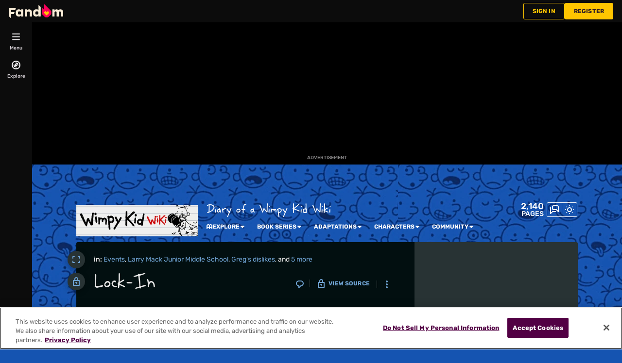

--- FILE ---
content_type: text/html; charset=UTF-8
request_url: https://diary-of-a-wimpy-kid.fandom.com/wiki/Lock-In
body_size: 52289
content:
<!DOCTYPE html>
<html class="client-nojs sse-other l2u-other" lang="en" dir="ltr">
<head>
<meta charset="UTF-8">
<title>Lock-In | Diary of a Wimpy Kid Wiki | Fandom</title>
<script>document.documentElement.className="client-js sse-other l2u-other";RLCONF={"wgBreakFrames":false,"wgSeparatorTransformTable":["",""],"wgDigitTransformTable":["",""],"wgDefaultDateFormat":"dmy","wgMonthNames":["","January","February","March","April","May","June","July","August","September","October","November","December"],"wgRequestId":"9eac59367b7a88470a4fc56db500c0e9","wgCanonicalNamespace":"","wgCanonicalSpecialPageName":false,"wgNamespaceNumber":0,"wgPageName":"Lock-In","wgTitle":"Lock-In","wgCurRevisionId":276311,"wgRevisionId":276311,"wgArticleId":36238,"wgIsArticle":true,"wgIsRedirect":false,"wgAction":"view","wgUserName":null,"wgUserGroups":["*"],"wgCategories":["Events","Larry Mack Junior Middle School","Greg's dislikes","Miscellaneous","Diary of a Wimpy Kid: The Ugly Truth","One-time events","Rowley's dislikes","Diary of a Wimpy Kid series"],"wgPageViewLanguage":"en","wgPageContentLanguage":"en","wgPageContentModel":"wikitext","wgRelevantPageName":"Lock-In","wgRelevantArticleId":36238,"wgIsProbablyEditable":false,"wgRelevantPageIsProbablyEditable":false,"wgRestrictionEdit":[],"wgRestrictionMove":[],"wgRestrictionComment":[],"wgNoExternals":false,"wgArticleInterlangList":[],"wikiaPageType":"article","isDarkTheme":true,"wgCiteReferencePreviewsActive":true,"wgVisualEditor":{"pageLanguageCode":"en","pageLanguageDir":"ltr","pageVariantFallbacks":"en"},"wgIsTestModeEnabled":false,"wgEnableLightboxExt":true,"wgMFDisplayWikibaseDescriptions":{"search":false,"watchlist":false,"tagline":false},"egMapsScriptPath":"/extensions-ucp/mw143/Maps/","egMapsDebugJS":false,"egMapsAvailableServices":["leaflet","googlemaps3"],"egMapsLeafletLayersApiKeys":{"MapBox":"","MapQuestOpen":"","Thunderforest":"","GeoportailFrance":""},"wgDisableCMSNotifications":false,"mwAuthBaseUrl":"https://auth.fandom.com","wgCityId":11293,"wikiVertical":"books","wgSiteName":"Diary of a Wimpy Kid Wiki","wgFandomQuizzesEnabled":true,"wgFandomQuizzesOnFepoEnabled":false,"wgFandomQuizzesGenAiQuizzesOnArticlesEnabled":false,"wgFandomQuizzesCommunityQuizzesOnArticlesEnabled":true,"viewTrackURL":"https://beacon.wikia-services.com/__track/view?a=36238\u0026n=0\u0026env=prod\u0026c=11293\u0026lc=en\u0026lid=75\u0026x=doawk\u0026s=ucp_desktop\u0026mobile_theme=fandom-dark\u0026rollout_tracking=mw143-fastly","wgUserIdForTracking":-1,"wgPageLanguageHasWordBreaks":true,"wgEditSubmitButtonLabelPublish":false,"wgCheckUserClientHintsHeadersJsApi":["architecture","bitness","brands","fullVersionList","mobile","model","platform","platformVersion"],"egFacebookAppId":"112328095453510","wgDisableAnonymousEditing":true,"wgAgeGateEnabled":true,"comscoreKeyword":"wikiacsid_books","quantcastLabels":"Genre.live-action,Genre.fantasy,Genre.comic,Genre.drama,Genre.cartoon,Genre.comedy,Media.comics,Media.movies,Media.books,Theme.sliceoflife","wgCategorySelect":{"defaultNamespace":"Category","defaultNamespaces":"Category"},"wgEnableDiscussions":true,"wgRequestInWikiContext":true,"wgIsFancentralWiki":false,"wikiMainPageId":38184,"isGamepedia":false,"trfc1592Variant1":false,"trfc1592Variant2":false,"dplat1355Variant1":false,"dplat1355Variant2":false,"dplat1355Variant3":false,"dplat1355Variant4":false,"dplat1355Variant5":false,"dplat1355Variant6":false,"trfc1615Variant1":false,"wgMenuPanelLinks":{"communitycentral":"//community.fandom.com/wiki/Community_Central","createnewwiki":"//community.fandom.com/wiki/Special:CreateNewWiki"},"articleCommentsThreadId":null,"articleCommentsReplyId":null,"articleHasCommentingEnabled":true,"userCanComment":false,"userCanDelete":false,"userCanSuppress":false,"enablePostHistory":true,"commentCount":18,"wgPerformanceMonitoringSamplingFactor":10,"wgPerformanceMonitoringEndpointUrl":"https://beacon.wikia-services.com/__track/special/performance_metrics?w=11293\u0026lc=en\u0026d=doawk\u0026s=ucp_desktop\u0026u=0\u0026i=res-prod\u0026a=https%3A%2F%2Fdiary-of-a-wimpy-kid.fandom.com%2Fwiki%2FLock-In","wgSoftwareVersion":"release-mw143-312@release-mw143-312.003","wgCDNProvider":"fastly","wgVersion":"1.43.1","wgWikiaEnvironment":"prod","wgSentrySampling":0.01,"wgIasEnabled":false,"wgRailModuleList":["Fandom\\FandomDesktop\\Rail\\PopularPagesModuleService","Fandom\\AdEngine\\IncontentBoxadModuleService"],"wgDisableCrossLinkingExperiments":false};RLSTATE={"site.styles":"ready","user.styles":"ready","user.options":"loading","ext.fandom.PortableInfoboxFandomDesktop.css":"ready","ext.fandomVideo.css":"ready","ext.fandom.photoGallery.gallery.css":"ready","ext.visualEditor.desktopArticleTarget.noscript":"ready","ext.fandom.ae.odyssey.desktop.css":"ready","ext.staffSig.css":"ready","vendor.tippy.css":"ready","ext.fandom.bannerNotifications.desktop.css":"ready","ext.fandom.Uncrawlable.css":"ready","ext.fandom.CreatePage.css":"ready","ext.fandom.Thumbnails.css":"ready","ext.fandom.ThumbnailsViewImage.css":"ready","ext.fandom.Experiments.TRFC147":"ready","skin.fandomdesktop.Math.css":"ready","skin.fandomdesktop.CargoTables-ext.css":"ready","ext.fandom.ArticleInterlang.css":"ready","ext.fandom.HighlightToAction.css":"ready","ext.fandom.SuggestedPages.css":"ready","skin.fandomdesktop.styles":"ready","ext.fandom.GlobalComponents.GlobalNavigationTheme.dark.css":"ready","ext.fandom.GlobalComponents.GlobalComponentsTheme.dark.css":"ready","ext.fandom.GlobalComponents.GlobalExploreNavigation.css":"ready","ext.fandom.GlobalComponents.GlobalTopNavigation.css":"ready","ext.fandom.GlobalComponents.CommunityNavigation.css":"ready","ext.fandom.GlobalComponents.GlobalFooter.css":"ready","ext.fandom.GlobalComponents.CommunityHeader.css":"ready","ext.fandom.GlobalComponents.StickyNavigation.css":"ready","ext.fandom.GlobalComponents.CommunityHeaderBackground.css":"ready","skin.fandomdesktop.rail.css":"ready"};RLPAGEMODULES=["ext.portableInfoboxFandomDesktop.js","ext.fandom.photoGallery.gallery.js","ext.fandom.photoGallery.messages","site","mediawiki.page.ready","mediawiki.toc","ext.fandom.DatacenterPreference.js","ext.fandom.ServerSideExperiments.js","ext.fandom.Track.js","ext.visualEditor.desktopArticleTarget.init","ext.visualEditor.targetLoader","ext.checkUser.clientHints","ext.fandom.FacebookTags.js","ext.fandom.SilverSurferLoader.trackingWelcomeTool.js","ext.fandom.ae.consentQueue.js","ext.fandom.AgeGate.loader.js","ext.fandom.AgeGate.messages","ext.fandom.AnalyticsEngine.comscore.js","ext.fandom.AnalyticsEngine.quantcast.js","ext.categorySelect.js","ext.categorySelectFandomDesktop.css","ext.fandom.bannerNotifications.js","ext.fandom.bannerNotifications.messages","ext.fandom.ContentReview.legacyLoaders.js","ext.fandom.ContentReview.jsReload.js","ext.fandom.site","ext.fandom.ContentReviewTestModeMessages","ext.fandom.ImportJs","ext.fandom.UncrawlableUrl.anchors.js","ext.fandom.TimeAgoMessaging.js","ext.fandom.ImageGalleryIconModuleInit.js","ext.fandom.Thumbnails.js","ext.fandom.Thumbnails.messages","ext.fandom.GTM.js","ext.fandom.ArticleComments.messages","ext.fandom.ArticleComments.desktop.js","ext.fandom.performanceMonitoring.js","ext.fandom.ArticleInContentPlayer.desktop.js","ext.fandom.HighlightToAction.js","ext.fandom.HighlightToAction.messages","ext.fandom.Sentry.loader.js","ext.fandom.SuggestedPages.js","ext.fandom.DiscordInterceptor.js","skin.fandomdesktop.js","skin.fandomdesktop.messages","mediawiki.Uri","ext.fandom.GlobalComponents.GlobalExploreNavigation.js","ext.fandom.GlobalComponents.GlobalExploreNavigation.messages","ext.fandom.GlobalComponents.GlobalTopNavigation.js","ext.fandom.GlobalComponents.GlobalTopNavigation.messages","ext.fandom.GlobalComponents.CommunityNavigation.js","ext.fandom.GlobalComponents.GlobalFooter.js","ext.fandom.GlobalComponents.CommunityHeader.js","ext.fandom.GlobalComponents.StickyNavigation.js","skin.fandomdesktop.rail.toggle.js","skin.fandomdesktop.rail.lazyRail.js","ext.fandom.nositenotice.js","ext.fandom.Lightbox.js"];</script>
<script>(RLQ=window.RLQ||[]).push(function(){mw.loader.impl(function(){return["user.options@12s5i",function($,jQuery,require,module){mw.user.tokens.set({"patrolToken":"+\\","watchToken":"+\\","csrfToken":"+\\"});
}];});});</script>
<link rel="stylesheet" href="/load.php?lang=en&amp;modules=ext.fandom.ArticleInterlang.css%7Cext.fandom.CreatePage.css%7Cext.fandom.Experiments.TRFC147%7Cext.fandom.GlobalComponents.CommunityHeader.css%7Cext.fandom.GlobalComponents.CommunityHeaderBackground.css%7Cext.fandom.GlobalComponents.CommunityNavigation.css%7Cext.fandom.GlobalComponents.GlobalComponentsTheme.dark.css%7Cext.fandom.GlobalComponents.GlobalExploreNavigation.css%7Cext.fandom.GlobalComponents.GlobalFooter.css%7Cext.fandom.GlobalComponents.GlobalNavigationTheme.dark.css%7Cext.fandom.GlobalComponents.GlobalTopNavigation.css%7Cext.fandom.GlobalComponents.StickyNavigation.css%7Cext.fandom.HighlightToAction.css%7Cext.fandom.PortableInfoboxFandomDesktop.css%7Cext.fandom.SuggestedPages.css%7Cext.fandom.Thumbnails.css%7Cext.fandom.ThumbnailsViewImage.css%7Cext.fandom.Uncrawlable.css%7Cext.fandom.ae.odyssey.desktop.css%7Cext.fandom.bannerNotifications.desktop.css%7Cext.fandom.photoGallery.gallery.css%7Cext.fandomVideo.css%7Cext.staffSig.css%7Cext.visualEditor.desktopArticleTarget.noscript%7Cskin.fandomdesktop.CargoTables-ext.css%7Cskin.fandomdesktop.Math.css%7Cskin.fandomdesktop.rail.css%7Cskin.fandomdesktop.styles%7Cvendor.tippy.css&amp;only=styles&amp;skin=fandomdesktop">
<script async="" src="/load.php?cb=20260130101339&amp;lang=en&amp;modules=startup&amp;only=scripts&amp;raw=1&amp;skin=fandomdesktop"></script>
<style>:root{--theme-body-dynamic-color-1:#fff;--theme-body-dynamic-color-1--rgb:255,255,255;--theme-body-dynamic-color-2:#e6e6e6;--theme-body-dynamic-color-2--rgb:230,230,230;--theme-page-dynamic-color-1:#fff;--theme-page-dynamic-color-1--rgb:255,255,255;--theme-page-dynamic-color-1--inverted:#000;--theme-page-dynamic-color-1--inverted--rgb:0,0,0;--theme-page-dynamic-color-2:#e6e6e6;--theme-page-dynamic-color-2--rgb:230,230,230;--theme-sticky-nav-dynamic-color-1:#fff;--theme-sticky-nav-dynamic-color-1--rgb:255,255,255;--theme-sticky-nav-dynamic-color-2:#e6e6e6;--theme-sticky-nav-dynamic-color-2--rgb:230,230,230;--theme-link-dynamic-color-1:#000;--theme-link-dynamic-color-1--rgb:0,0,0;--theme-link-dynamic-color-2:#3a3a3a;--theme-link-dynamic-color-2--rgb:58,58,58;--theme-accent-dynamic-color-1:#fff;--theme-accent-dynamic-color-1--rgb:255,255,255;--theme-accent-dynamic-color-2:#e6e6e6;--theme-accent-dynamic-color-2--rgb:230,230,230;--theme-body-background-color:#1554b1;--theme-body-background-color--rgb:21,84,177;--theme-body-background-image:none;--theme-body-background-image-full:url(https://static.wikia.nocookie.net/doawk/images/0/08/Site-background-dark/revision/latest?cb=20260129113848);--theme-body-background-image-desktop:url(https://static.wikia.nocookie.net/doawk/images/0/08/Site-background-dark/revision/latest/scale-to-width-down/1280?cb=20260129113848);--theme-body-background-image-large-desktop:url(https://static.wikia.nocookie.net/doawk/images/0/08/Site-background-dark/revision/latest/scale-to-width-down/1500?cb=20260129113848);--theme-body-background-image-mobile:url(https://static.wikia.nocookie.net/doawk/images/0/08/Site-background-dark/revision/latest/scale-to-width-down/600?cb=20260129113848);--theme-body-background-image-tablets:url(https://static.wikia.nocookie.net/doawk/images/0/08/Site-background-dark/revision/latest/scale-to-width-down/1024?cb=20260129113848);--theme-body-background-image-tablets-2x:url(https://static.wikia.nocookie.net/doawk/images/0/08/Site-background-dark/revision/latest/scale-to-width-down/2048?cb=20260129113848);--theme-body-text-color:#fff;--theme-body-text-color--rgb:255,255,255;--theme-body-text-color--hover:#cccccc;--theme-sticky-nav-background-color:#00315e;--theme-sticky-nav-background-color--rgb:0,49,94;--theme-sticky-nav-text-color:#fff;--theme-sticky-nav-text-color--hover:#cccccc;--theme-page-background-color:#020f10;--theme-page-background-color--rgb:2,15,16;--theme-page-background-color--secondary:#283334;--theme-page-background-color--secondary--rgb:40,51,52;--theme-page-text-color:#e6e6e6;--theme-page-text-color--rgb:230,230,230;--theme-page-text-color--hover:#b3b3b3;--theme-page-text-mix-color:#747b7b;--theme-page-text-mix-color-95:#0d1a1b;--theme-page-accent-mix-color:#013388;--theme-page-headings-font:'Rubik';--theme-link-color:#70a4d4;--theme-link-color--rgb:112,164,212;--theme-link-color--hover:#bed5eb;--theme-link-label-color:#000;--theme-accent-color:#0057ff;--theme-accent-color--rgb:0,87,255;--theme-accent-color--hover:#659aff;--theme-accent-label-color:#fff;--theme-border-color:#3b4546;--theme-border-color--rgb:59,69,70;--theme-alert-color:#c40017;--theme-alert-color--rgb:196,0,23;--theme-alert-color--hover:#ff2b43;--theme-alert-color--secondary:#fc001d;--theme-alert-label:#fff;--theme-warning-color:#cf721c;--theme-warning-color--rgb:207,114,28;--theme-warning-color--secondary:#cf721c;--theme-warning-label:#000;--theme-success-color:#0c742f;--theme-success-color--rgb:12,116,47;--theme-success-color--secondary:#0e8f3a;--theme-success-label:#fff;--theme-message-color:#984288;--theme-message-label:#fff;--theme-community-header-color:#ffffff;--theme-community-header-color--hover:#cccccc;--theme-background-image-opacity:100%;--theme-page-text-opacity-factor:0.7;--theme-body-text-opacity-factor:0.7;--theme-link-decoration:none;}.skin-fandomdesktop .CodeMirror, .skin-fandomdesktop .cm-editor{--codemirror-yellow:#ffd700;--codemirror-light-blue:#adf;--codemirror-blue:#08f;--codemirror-green:#290;--codemirror-red:#f50;--codemirror-dark-red:#c11313;--codemirror-purple:#9500e0;--codemirror-pink:#e0e;--codemirror-light-gray:#eee;--codemirror-gray:#84a0a0;}.mw-highlight{--pygments-background:#283334;--pygments-err:#ff2d2d;--pygments-c:#489191;--pygments-k:#009e00;--pygments-o:#878787;--pygments-ch:#489191;--pygments-cm:#489191;--pygments-cp:#bc7a00;--pygments-cpf:#489191;--pygments-c1:#489191;--pygments-cs:#489191;--pygments-gd:#ff2f2f;--pygments-gr:#ff2d2d;--pygments-gh:#7575ff;--pygments-gi:#00a000;--pygments-go:#888;--pygments-gp:#7575ff;--pygments-gu:#eb00eb;--pygments-gt:#4981fe;--pygments-kc:#009e00;--pygments-kd:#009e00;--pygments-kn:#009e00;--pygments-kp:#009e00;--pygments-kr:#009e00;--pygments-kt:#fe2171;--pygments-m:#878787;--pygments-s:#e15a5a;--pygments-na:#7d9029;--pygments-nb:#009e00;--pygments-nc:#7575fe;--pygments-no:#ff2c2c;--pygments-nd:#bb4fff;--pygments-ni:#999;--pygments-ne:#d9615b;--pygments-nf:#7575fe;--pygments-nl:#a0a000;--pygments-nn:#7575fe;--pygments-nt:#009e00;--pygments-nv:#7b78e6;--pygments-ow:#bb4fff;--pygments-w:#bbb;--pygments-mb:#878787;--pygments-mf:#878787;--pygments-mh:#878787;--pygments-mi:#878787;--pygments-mo:#878787;--pygments-sa:#e15a5a;--pygments-sb:#e15a5a;--pygments-sc:#e15a5a;--pygments-dl:#e15a5a;--pygments-sd:#e15a5a;--pygments-s2:#e15a5a;--pygments-se:#cc6f25;--pygments-sh:#e15a5a;--pygments-si:#be6d8d;--pygments-sx:#009e00;--pygments-sr:#be6d8d;--pygments-s1:#e15a5a;--pygments-ss:#7b78e6;--pygments-bp:#009e00;--pygments-fm:#7575fe;--pygments-vc:#7b78e6;--pygments-vg:#7b78e6;--pygments-vi:#7b78e6;--pygments-vm:#7b78e6;--pygments-il:#878787;}</style>
<meta name="ResourceLoaderDynamicStyles" content="">
<link rel="stylesheet" href="/load.php?lang=en&amp;modules=site.styles&amp;only=styles&amp;skin=fandomdesktop">
<meta name="generator" content="MediaWiki 1.43.1">
<meta name="robots" content="max-image-preview:standard">
<meta name="format-detection" content="telephone=no">
<meta name="description" content="The Lock-In was an event at Larry Mack Junior Middle School where kids could spend the night in the auditorium and have &quot;fun&quot;. It appears in The Ugly Truth. Shown as a &quot;fun&quot; event, it was proven to be boring and risky for Greg Heffley and many other kids. Though it was technically coed, only...">
<meta name="twitter:card" content="summary">
<meta name="twitter:site" content="@getfandom">
<meta name="twitter:url" content="https://diary-of-a-wimpy-kid.fandom.com/wiki/Lock-In">
<meta name="twitter:title" content="Lock-In | Diary of a Wimpy Kid Wiki | Fandom">
<meta name="twitter:description" content="The Lock-In was an event at Larry Mack Junior Middle School where kids could spend the night in the auditorium and have &quot;fun&quot;. It appears in The Ugly Truth. Shown as a &quot;fun&quot; event, it was proven...">
<meta name="viewport" content="width=device-width, initial-scale=1.0, user-scalable=yes, minimum-scale=0.25, maximum-scale=5.0">
<link rel="icon" href="https://static.wikia.nocookie.net/doawk/images/4/4a/Site-favicon.ico/revision/latest?cb=20251223010650">
<link rel="search" type="application/opensearchdescription+xml" href="/rest.php/v1/search" title="Diary of a Wimpy Kid Wiki (en)">
<link rel="EditURI" type="application/rsd+xml" href="https://diary-of-a-wimpy-kid.fandom.com/api.php?action=rsd">
<link rel="canonical" href="https://diary-of-a-wimpy-kid.fandom.com/wiki/Lock-In">
<link rel="license" href="https://www.fandom.com/licensing">
<link rel="alternate" type="application/atom+xml" title="Diary of a Wimpy Kid Wiki Atom feed" href="/wiki/Special:RecentChanges?feed=atom">
	<meta property="fb:app_id" content="112328095453510" prefix="fb: http://www.facebook.com/2008/fbml">

<script type="application/ld+json">{"@context":"http://schema.org","@type":"Article","url":"https://diary-of-a-wimpy-kid.fandom.com/wiki/Lock-In","name":"Lock-In","headline":"Lock-In","mainEntity":{"@type":"Thing","url":"https://diary-of-a-wimpy-kid.fandom.com/wiki/Lock-In","name":"Lock-In","image":"https://static.wikia.nocookie.net/doawk/images/1/1b/The_Ugly_Truth133.png/revision/latest?cb=20190106061115"},"about":{"@type":"Thing","url":"https://diary-of-a-wimpy-kid.fandom.com/wiki/Lock-In","name":"Lock-In","image":"https://static.wikia.nocookie.net/doawk/images/1/1b/The_Ugly_Truth133.png/revision/latest?cb=20190106061115"},"author":{"@type":"Organization","url":"https://diary-of-a-wimpy-kid.fandom.com/wiki/Lock-In?action=credits","name":"Contributors to Diary of a Wimpy Kid Wiki"},"publisher":{"@type":"Organization","name":"Fandom, Inc.","logo":{"@type":"ImageObject","url":"https://static.wikia.nocookie.net/750feb85-de88-4a4f-b294-8b48142ac182/thumbnail-down/width/1280/height/720"}},"abstract":"The Lock-In was an event at Larry Mack Junior Middle School where kids could spend the night in the auditorium and have \"fun\". It appears in The Ugly Truth. Shown as a \"fun\" event, it was proven to be boring and risky for Greg Heffley\u00a0and many other kids. Though it was technically coed, only about 10% of the students who showed up to the event were girls\u2014also, Greg observes that were too many adults claiming that there was at least one adult for every kid that was there (most of the...","image":"https://static.wikia.nocookie.net/doawk/images/1/1b/The_Ugly_Truth133.png/revision/latest?cb=20190106061115","thumbnailUrl":"https://static.wikia.nocookie.net/doawk/images/1/1b/The_Ugly_Truth133.png/revision/latest?cb=20190106061115"}</script>
	<meta property="og:type" content="article">

	<meta property="og:site_name" content="Diary of a Wimpy Kid Wiki">

	<meta property="og:title" content="Lock-In">

	<meta property="og:url" content="https://diary-of-a-wimpy-kid.fandom.com/wiki/Lock-In">

	<meta property="og:description" content="The Lock-In was an event at Larry Mack Junior Middle School where kids could spend the night in the auditorium and have &quot;fun&quot;. It appears in The Ugly Truth. Shown as a &quot;fun&quot; event, it was proven to be boring and risky for Greg Heffley and many other kids. Though it was technically coed, only about 10% of the students who showed up to the event were girls—also, Greg observes that were too many adults claiming that there was at least one adult for every kid that was there (most of the...">

	<meta property="og:image" content="https://static.wikia.nocookie.net/doawk/images/1/1b/The_Ugly_Truth133.png/revision/latest?cb=20190106061115">

<script src="/_fs-ch-1T1wmsGaOgGaSxcX/assets/script.js" async=""></script>
<script>window.fandomContext = {"app":{"name":"wiki","brand":"fandom","skin":"ucp_desktop","env":"prod","cdn":"fastly"},"site":{"categories":["ent"],"directedAtChildren":true,"siteId":11293,"siteName":"doawk","top1000":false,"tags":{"esrb":["ec"],"bundles":["brand-safe","25_bundle","groupm_bundle","alc21_bundle","video_tier_1_and_2_bundle","21_bundle"],"sex":["f","m"],"theme":["sliceoflife"],"gnre":["live-action","fantasy","comic","drama","cartoon","comedy"],"media":["comics","movies","books"],"age":["kids","yadult","teen","13-17","under18","18-24"]},"taxonomy":["ent","books"]},"page":{"articleId":36238,"lang":"en","monetizationTier":3,"pageId":36238,"pageName":"Lock-In","pageType":"article","tags":{"tv":["mtv","cc"],"theme":["sliceoflife","disney"],"gnre":["fantasy","comedy","puzzle","sports","casual","cartoon"]},"wordCount":1075},"user":{"userId":0,"userState":"notRegistered","userEmailHashes":[]},"odyssey":{"platform":"fandomdesktop"}};</script>
<script>window.fandomTrack = window.fandomTrack ?? { q: [], cmd: [] };</script>
<script>if (!('randomUUID' in crypto)) {
	crypto.randomUUID = () =>
		([1e7] + -1e3 + -4e3 + -8e3 + -1e11).replace(/[018]/g, (c) =>
			(c ^ (crypto.getRandomValues(new Uint8Array(1))[0] & (15 >> (c / 4)))).toString(16),
		);
}</script>
<script>window.EARLY_PV_ID=true;window.pvUID=crypto.randomUUID();
(RLQ=window.RLQ||[]).push(()=>mw.config.set("pvUID", window.pvUID));</script>
<script src="https://diary-of-a-wimpy-kid.fandom.com/__cb3499455622078093/resources-ucp/mw143/dist/scripts/pageview.js" async=""></script>
<script src="https://diary-of-a-wimpy-kid.fandom.com/__cb3499455622078093/resources-ucp/mw143/dist/scripts/dtnr-observability.js" async=""></script>
<script>	// Algolia CDN script to implement page results click tracking
	const ALGOLIA_INSIGHTS_SRC = 'https://cdn.jsdelivr.net/npm/search-insights@2.2.1';
	!function (e, a, t, n, s, i, c) {
		e.AlgoliaAnalyticsObject = s, e[s] = e[s] || function () {
			(e[s].queue = e[s].queue || []).push(arguments)
		}, i = a.createElement(t), c = a.getElementsByTagName(t)[0],
			i.async = 1, i.src = n, c.parentNode.insertBefore(i, c)
	}(window, document, 'script', ALGOLIA_INSIGHTS_SRC, 'aa');</script>
<script>var _plc={"p":"mw","pVar":"fandomdesktop","pCat":"books","pId":"11293","pg":"article","pgId":"36238","pgLang":"en","adTags":{"esrb":["ec"],"bundles":["brand-safe","25_bundle","groupm_bundle","alc21_bundle","video_tier_1_and_2_bundle","21_bundle"],"sex":["f","m"],"theme":["sliceoflife"],"gnre":["live-action","fantasy","comic","drama","cartoon","comedy"],"media":["comics","movies","books"],"age":["kids","yadult","teen","13-17","under18","18-24"]},"time":0,"pgName":"Lock-In","pgLink":"https://diary-of-a-wimpy-kid.fandom.com/wiki/Lock-In","pgImage":"https://static.wikia.nocookie.net/doawk/images/1/1b/The_Ugly_Truth133.png/revision/latest/top-crop/width/36/height/36?cb=20190106061115","cmName":"Diary of a Wimpy Kid Wiki","cmImage":"https://static.wikia.nocookie.net/doawk/images/3/39/Site-community-image/revision/latest/top-crop/width/36/height/36?cb=20230516220151"}; var _ulc={"id":"0","lang":"en"}; _plc.time=Date.now();</script>
<script src="https://static.wikia.nocookie.net/silversurfer/prod/latest/sdk.js" defer=""></script>
<script src="https://static.wikia.nocookie.net/silversurfer/prod/latest/pathfinder.js" defer=""></script>
<script>var ads={"context":{"platform":"fandomdesktop","opts":{"enableNativeAds":true,"pageType":"all_ads","platformName":"fandomdesktop","monetizationTier":3},"targeting":{"directedAtChildren":true,"enablePageCategories":true,"hasPortableInfobox":true,"isUcp":true,"mappedVerticalName":"ent","newWikiCategories":["ent"],"pageArticleId":36238,"pageIsArticle":true,"pageName":"Lock-In","pageType":"article","wikiDbName":"doawk","wikiId":11293,"wikiLanguage":"en","wikiVertical":"books","adTagManagerTags":{"esrb":["ec"],"bundles":["brand-safe","25_bundle","groupm_bundle","alc21_bundle","video_tier_1_and_2_bundle","21_bundle"],"sex":["f","m"],"theme":["sliceoflife"],"gnre":["live-action","fantasy","comic","drama","cartoon","comedy"],"media":["comics","movies","books"],"age":["kids","yadult","teen","13-17","under18","18-24"]}}},"consentQueue":[]};</script>
<script>/* Generated by IdentityEngine - commit:b004042 */
(()=>{"use strict";var e,n={40:e=>{function n(e){return(n="function"==typeof Symbol&&"symbol"==typeof Symbol.iterator?function(e){return typeof e}:function(e){return e&&"function"==typeof Symbol&&e.constructor===Symbol&&e!==Symbol.prototype?"symbol":typeof e})(e)}e.exports=function(){for(var e,t,o=[],r=window,i=r;i;){try{if(i.frames.__tcfapiLocator){e=i;break}}catch(e){}if(i===r.top)break;i=i.parent}e||(function e(){var n=r.document,t=!!r.frames.__tcfapiLocator;if(!t)if(n.body){var o=n.createElement("iframe");o.style.cssText="display:none",o.name="__tcfapiLocator",n.body.appendChild(o)}else setTimeout(e,5);return!t}(),r.__tcfapi=function(){for(var e=arguments.length,n=new Array(e),r=0;r<e;r++)n[r]=arguments[r];if(!n.length)return o;"setGdprApplies"===n[0]?n.length>3&&2===parseInt(n[1],10)&&"boolean"==typeof n[3]&&(t=n[3],"function"==typeof n[2]&&n[2]("set",!0)):"ping"===n[0]?"function"==typeof n[2]&&n[2]({gdprApplies:t,cmpLoaded:!1,cmpStatus:"stub"}):o.push(n)},r.addEventListener("message",function(e){var t="string"==typeof e.data,o={};if(t)try{o=JSON.parse(e.data)}catch(e){}else o=e.data;var r="object"===n(o)&&null!==o?o.__tcfapiCall:null;r&&window.__tcfapi(r.command,r.version,function(n,o){var i={__tcfapiReturn:{returnValue:n,success:o,callId:r.callId}};e&&e.source&&e.source.postMessage&&e.source.postMessage(t?JSON.stringify(i):i,"*")},r.parameter)},!1))}}},t={};function o(e){var r=t[e];if(void 0!==r)return r.exports;var i=t[e]={exports:{}};return n[e](i,i.exports,o),i.exports}o.n=e=>{var n=e&&e.__esModule?()=>e.default:()=>e;return o.d(n,{a:n}),n},o.d=(e,n)=>{for(var t in n)o.o(n,t)&&!o.o(e,t)&&Object.defineProperty(e,t,{enumerable:!0,get:n[t]})},o.o=(e,n)=>Object.prototype.hasOwnProperty.call(e,n),function(e){e[e.SECONDS=1e3]="SECONDS",e[e.MINUTES=6e4]="MINUTES",e[e.HOURS=36e5]="HOURS",e[e.DAYS=864e5]="DAYS",e[e.WEEKS=6048e5]="WEEKS",e[e.MONTHS=2592e6]="MONTHS",e[e.YEARS=31536e6]="YEARS"}(e||(e={}));const r=e=>{const n=("; "+document.cookie).split("; "+e+"=");return n.length>=2?n.pop().split(";").shift():null};var i=o(40),s=o.n(i);const a=["ai","aw","ax","at","be","bg","bm","vg","br","bq","ky","hr","cw","cy","cz","dk","ee","fk","fo","fi","fr","gf","pf","tf","de","gi","gr","gl","gp","hu","is","ie","im","it","re","lv","li","lt","lu","mq","mt","yt","ms","nl","nc","no","pn","pl","pt","ro","bl","sh","mf","pm","bq","sx","sk","si","es","se","ch","tc","gb","uk","wf"],c="usprivacy",l="OptanonConsent",d={C0001:"necessary",C0002:"performance",C0003:"functional",C0004:"targeting",C0005:"social"},u=(e=!1,n={})=>Object.assign({necessary:e,performance:e,functional:e,targeting:e,social:e},n),p=()=>null!==r("OptanonAlertBoxClosed"),f=e=>{const n=new URLSearchParams(e),t={};return n.forEach((e,n)=>{t[n]=e}),t},m="onetrust-banner-sdk";function g(e,n=100,t=!1){let o,r,i;function s(...a){const c=Date.now()-r;c<n&&c>=0?o=setTimeout(()=>s(...a),n-c):(o=void 0,t||(i=e(...a)))}return(...a)=>{r=Date.now();const c=t&&!o;return null!=o||(o=setTimeout(()=>s(...a),n)),c&&(i=e(...a)),i}}const v={closed:"cookie-banner-closed",visible:"cookie-banner-visible",loading:"cookie-banner-loading"},y="--cookie-banner-height";let w=null;const b=()=>{const e=document.getElementById(m);if(!e)return;const n=e.offsetHeight;document.documentElement.style.setProperty(y,`${n}px`)};!function(){var n,t,o,i,S;const h="[FandomCMP]",_={ready:!1,coppa:!1,optOut:!1,allowed:{ads:!1,tracking:!1},consentApi:void 0,consentString:void 0,consents:void 0,banner:"loading"},{allowed:C}=_,E=null!==(i=null===(o=null===(t=null===(n=window.ads)||void 0===n?void 0:n.context)||void 0===t?void 0:t.targeting)||void 0===o?void 0:o.directedAtChildren)&&void 0!==i&&i,O=void 0===(null===(S=window.RLCONF)||void 0===S?void 0:S.wgUserId);let{ready:k,consentApi:L,consentString:$,consents:x,banner:N}=_,A=!!(e=>{var n;const t=r(l);if(!t)return;const o=null===(n=f(t))||void 0===n?void 0:n.groups;return o?o.includes(e):void 0})("C0004:0"),T=E&&O;try{const n=(()=>{const e=r("Geo");try{return null!==e?JSON.parse(decodeURIComponent(e)):{}}catch(e){return{}}})();(e=>{e.country&&e.continent&&e.region&&(window.OneTrust={geolocationResponse:{stateCode:e.region,countryCode:e.country,regionCode:e.continent}})})(n);const t=r(l);t&&(x=(e=>{const n=u();return Object.entries(d).reduce((n,[t,o])=>((e=>void 0!==e&&"string"==typeof e.groups&&e.groups.length>0)(e)&&e.groups.includes(`${t}:1`)&&(n[o]=!0),n),n)})(f(t)));const o=p();if((e=>void 0!==(null==e?void 0:e.country)&&a.includes(e.country.toLowerCase()))(n)){console.debug(`${h} TCF required for ${n.country}`),void 0===window.__tcfapi&&(s()(),console.debug(`${h} __tcfapi installed`)),L="tcf",k=!0,A||(A=!o),C.ads=o,C.tracking=o;const e=r("eupubconsent-v2");e&&($=e),N=p()?"closed":document.getElementById(m)?"visible":"loading"}else if((e=>{var n;return"us"===(null===(n=null==e?void 0:e.country)||void 0===n?void 0:n.toLowerCase())})(n)){console.debug(`${h} USP required for ${n.country}`),L="usp";const t=r(c),i=navigator.globalPrivacyControl?"Y":"N";$=null!==t?t:`1Y${i}N`,t||((n,t,o=365)=>{const r=function(e,n){const t=new Date,o=Math.floor(e>=0?e:0);return new Date(t.getTime()+o*n)}(o,e.DAYS);document.cookie=`${n}=${t}; domain=${((e=window.location.hostname)=>{const n=e.split(".");return n.length<2?e:`.${n[n.length-2]}.${n[n.length-1]}`})()}; path=/; SameSite=Lax; expires=${r.toUTCString()}`})(c,$),(()=>{function e(e){try{let n=e.data;const t="string"==typeof n;if(t)try{n=JSON.parse(n)}catch(e){}const o=n.__uspapiCall;o&&window.__uspapi(o.command,o.parameter,function(n,r){const i={__uspapiReturn:{returnValue:n,success:r,callId:o.callId}};e.source.postMessage(t?JSON.stringify(i):i,"*")})}catch(e){}}window.__uspapi=function(e,n,t){"getUSPData"===e?t({version:1,uspString:r(c)},!0):t(void 0,!1)},window.__uspapi.msgHandler=e,function e(){const n="__uspapiLocator";if(window.frames[n])return;if("loading"===document.readyState)return void document.addEventListener("DOMContentLoaded",()=>e());const t=document.body,o=document.createElement("iframe");o.name=n,o.style.display="none",t.appendChild(o)}(),window.addEventListener("message",e,!1)})(),console.debug(`${h} __uspapi installed`),k=!0,C.ads=!0,C.tracking=!0,A=$.startsWith("1YY"),N=o?"closed":"loading"}else k=!0,C.ads=!0,C.tracking=!0,A=!1,N="closed";if(x||(x=u(!A,{necessary:!0})),T&&!A){const e=r("ag");null===e&&(C.ads=!1),T=function(e,n){let t=e;return"1"===n&&(t=!1),t}(E,e)}}catch(e){console.debug(`${h} Error while trying to prepare fandomCmp object`,e)}var D;window.fandomCmp={ready:k,coppa:T,optOut:A,consentApi:L,consentString:$,consents:x,allowed:C,banner:N},window.dispatchEvent(new CustomEvent("fandomConsentUpdate",{detail:window.fandomCmp})),(e=>{const n=document.documentElement;Object.values(v).forEach(e=>{n.classList.remove(e)});const t=v[e];t&&n.classList.add(t)})(D=N),"visible"===D?(b(),w||(w=g(b,50),window.addEventListener("resize",w))):"closed"===D&&(document.documentElement.style.setProperty(y,"0px"),w&&(window.removeEventListener("resize",w),w=null)),(e=>{document.documentElement.classList.add(`cookie-banner-api-${null!=e?e:"other"}`)})(L)}()})();</script>
<script>	window.FANDOM_ODYSSEY=true;</script>
<script src="https://script.wikia.nocookie.net/fandom-ae-assets/odyssey/host/production/main.js" type="module" nonce=""></script>
<script src="https://script.wikia.nocookie.net/fandom-ae-assets/identity-service/latest/index.js" async="" data-odyssey="1"></script>
<script src="https://cdn.cookielaw.org/scripttemplates/otSDKStub.js" data-domain-script="dea70a1b-c82d-4fe0-86ff-5e164b0a6022" async=""></script>
<script src="https://script.wikia.nocookie.net/fandom-ae-assets/odyssey/ad-engine/production/main.js" type="module" nonce=""></script>
<script src="https://script.wikia.nocookie.net/fandom-ae-assets/odyssey/prebid/production/main.js" type="module" nonce=""></script>
<script src="https://securepubads.g.doubleclick.net/tag/js/gpt.js?network-code=5441" async="" nonce=""></script>
<script src="https://c.amazon-adsystem.com/aax2/apstag.js" defer="" nonce=""></script>
<link rel="preload" as="script" href="https://grbqPYtkDC5HPMrgd.ay.delivery/client-v2.js" nonce="">
<link rel="preload" as="script" href="https://grbqPYtkDC5HPMrgd.ay.delivery/hash?e=grbqPYtkDC5HPMrgd&amp;k=ay&amp;v=1" nonce="">
<script>window.fandomTrack = window.fandomTrack ?? { q: [], cmd: [] };
window.fandomTrack.q.push({
	event: 'trackingevent',
	payload: {
		event_type: 'yes_ads',
		ga_label: '',
		ga_category: 'yes_ads',
		ga_value: 3,
	},
});</script>
<script>	window.fandomAds = window.fandomAds || { cmd: [] };
	window.fandomAds.deploymentEnvironment = 'production';</script>

<script>
	const useMaxDefaultContentWidth = Boolean(false);

	const defaultContentWidth = useMaxDefaultContentWidth ? 'expanded' : 'collapsed';

	let contentWidthPreference;

	try {
		contentWidthPreference = localStorage.getItem('contentwidth') || defaultContentWidth;
	} catch (e) {
		contentWidthPreference = defaultContentWidth;
	}

	if ( contentWidthPreference === 'expanded' ) {
		document.documentElement.classList.add('is-content-expanded');
	}
</script>

<script>window.fandomTaxonomy={"site":{"main_vertical":{"value":"Books","confidence":0.7701246738433838},"verticals":[{"value":"Books","confidence":0.7701246738433838},{"value":"Movies","confidence":0.11014524847269058},{"value":"Graphic Novels","confidence":0.0543387234210968}],"franchises":[{"value":"Diary of a Wimpy Kid","confidence":1.0}],"genres":[{"value":"Family","confidence":0.8430665731430054},{"value":"Comedy","confidence":0.8249415755271912},{"value":"Drama","confidence":0.5879771709442139},{"value":"Animation","confidence":0.47602447867393494},{"value":"Adventure","confidence":0.32227200269699097},{"value":"Fantasy","confidence":0.11110245436429977},{"value":"Musical","confidence":0.11110245436429977}],"subgenres":[{"value":"teen-comedy","confidence":0.606036365032196},{"value":"quirky-comedy","confidence":0.5772886276245117},{"value":"cg-animation","confidence":0.4757019281387329},{"value":"buddy-comedy","confidence":0.39229831099510193},{"value":"coming-of-age-drama","confidence":0.38634902238845825},{"value":"psychological-drama","confidence":0.38634902238845825},{"value":"teen-drama","confidence":0.38634902238845825},{"value":"road-trip-adventure","confidence":0.1325657218694687},{"value":"road-trip-comedy","confidence":0.1325657218694687},{"value":"teen-adventure","confidence":0.1325657218694687},{"value":"classic-musical","confidence":0.11077990382909775},{"value":"epic-adventure","confidence":0.11077990382909775},{"value":"epic-fantasy","confidence":0.11077990382909775},{"value":"fairy-tale-fantasy","confidence":0.11077990382909775},{"value":"quest-adventure","confidence":0.11077990382909775},{"value":"holiday-comedy","confidence":0.0786038264632225},{"value":"holiday-family","confidence":0.0786038264632225},{"value":"holiday-season","confidence":0.0786038264632225}],"themes":[{"value":"rags-to-riches","confidence":0.530329167842865},{"value":"reluctant-hero","confidence":0.41698330640792847},{"value":"save-the-world","confidence":0.30975574254989624},{"value":"anti-hero","confidence":0.28848329186439514},{"value":"friends-to-lovers","confidence":0.24302394688129425},{"value":"mistaken-identity","confidence":0.22813676297664642},{"value":"coming-of-age","confidence":0.21400782465934753},{"value":"race-against-time","confidence":0.18830542266368866},{"value":"school-setting","confidence":0.18505798280239105},{"value":"living-objects","confidence":0.16830386221408844},{"value":"time-loop","confidence":0.13461068272590637},{"value":"ambition","confidence":0.12406376004219055},{"value":"sympathetic-villain","confidence":0.10845082253217697},{"value":"bullying","confidence":0.0903051346540451},{"value":"enemies-to-lovers","confidence":0.08919166773557663},{"value":"family-relationships","confidence":0.08345577865839005},{"value":"found-family","confidence":0.08074596524238586},{"value":"talking-animals","confidence":0.08072269707918167},{"value":"silent-protagonist","confidence":0.07758653908967972},{"value":"non-linear-narrative","confidence":0.07505284249782562},{"value":"friendship","confidence":0.07486922293901443},{"value":"superheroes","confidence":0.06878834962844849},{"value":"rise-to-power","confidence":0.06857846677303314},{"value":"animal-companion","confidence":0.06557749211788177},{"value":"role-models","confidence":0.06383167207241058},{"value":"the-chosen-one","confidence":0.06253382563591003},{"value":"save-the-universe","confidence":0.06221096217632294},{"value":"domestic-intrigue","confidence":0.06138477846980095},{"value":"dungeons","confidence":0.053362585604190826},{"value":"road-trip","confidence":0.05026141181588173}],"traffic":[{"value":"H2","confidence":1.0}],"iab_categories":["42"]},"_meta":{"wiki":"11293","article":"36238"},"page":{"main_vertical":{"value":"Books","confidence":0.9204149842262268},"verticals":[{"value":"Books","confidence":0.9204149842262268}],"main_entity_type":{"value":"Event","confidence":0.7464810609817505},"entity_types":[{"value":"Event","confidence":0.7464810609817505}],"themes":[{"value":"dungeons","confidence":0.7599999904632568},{"value":"prison","confidence":0.7599999904632568},{"value":"school-setting","confidence":0.75},{"value":"hostage","confidence":0.7300000190734863},{"value":"battle-royale","confidence":0.7200000286102295},{"value":"jump-scare","confidence":0.7200000286102295},{"value":"bullying","confidence":0.7099999785423279},{"value":"dystopia","confidence":0.7099999785423279},{"value":"infiltration","confidence":0.7099999785423279},{"value":"time-loop","confidence":0.7099999785423279}],"iab_categories":["42"]}};window.dispatchEvent(new CustomEvent('FandomTaxonomyUpdated'));</script>
<script>window.fandomPageTagging={"_meta":{"article":36238,"url":"https://diary-of-a-wimpy-kid.fandom.com/wiki/Lock-In"},"iab_categories":[]};window.dispatchEvent(new CustomEvent('FandomPageTaggingUpdated'));</script>
<script>window.fandomWidgets={"locations":[{"name":"desktop-drawer-left","slots":[{"widgets":[{"widgetLocationId":59,"alpha":27,"beta":1979,"widget":"cards-vertical","content":"others-like-you-viewed"},{"widgetLocationId":60,"alpha":25,"beta":1889,"widget":"cards-horizontal","content":"others-like-you-viewed"},{"widgetLocationId":61,"alpha":74,"beta":3207,"widget":"cards-vertical","content":"top-pages-this-week"},{"widgetLocationId":62,"alpha":49,"beta":2263,"widget":"cards-horizontal","content":"top-pages-this-week"},{"widgetLocationId":63,"alpha":1,"beta":83,"widget":"cards-vertical","content":"trending-pages"},{"widgetLocationId":64,"alpha":15,"beta":630,"widget":"cards-horizontal","content":"trending-pages"},{"widgetLocationId":65,"alpha":1,"beta":10,"widget":"cards-vertical","content":"graphwise:characters"},{"widgetLocationId":66,"alpha":1,"beta":11,"widget":"cards-horizontal","content":"graphwise:characters"},{"widgetLocationId":67,"alpha":1,"beta":17,"widget":"cards-vertical","content":"graphwise:events"},{"widgetLocationId":68,"alpha":1,"beta":11,"widget":"cards-horizontal","content":"graphwise:events"},{"widgetLocationId":69,"alpha":1,"beta":11,"widget":"cards-vertical","content":"graphwise:locations"},{"widgetLocationId":70,"alpha":1,"beta":8,"widget":"cards-horizontal","content":"graphwise:locations"},{"widgetLocationId":71,"alpha":1,"beta":15,"widget":"cards-vertical","content":"graphwise:organizations"},{"widgetLocationId":72,"alpha":1,"beta":4,"widget":"cards-horizontal","content":"graphwise:organizations"},{"widgetLocationId":73,"alpha":1,"beta":7,"widget":"cards-vertical","content":"graphwise:works"},{"widgetLocationId":74,"alpha":1,"beta":13,"widget":"cards-horizontal","content":"graphwise:works"},{"widgetLocationId":251,"alpha":1,"beta":126,"widget":"cards-vertical","content":"similar-pages"},{"widgetLocationId":252,"alpha":2,"beta":160,"widget":"cards-horizontal","content":"similar-pages"}]},{"widgets":[{"widgetLocationId":75,"alpha":1,"beta":801,"widget":"cards-vertical","content":"others-like-you-viewed"},{"widgetLocationId":76,"alpha":10,"beta":1684,"widget":"cards-horizontal","content":"others-like-you-viewed"},{"widgetLocationId":77,"alpha":28,"beta":3416,"widget":"cards-vertical","content":"top-pages-this-week"},{"widgetLocationId":78,"alpha":1,"beta":243,"widget":"cards-horizontal","content":"top-pages-this-week"},{"widgetLocationId":79,"alpha":2,"beta":800,"widget":"cards-vertical","content":"trending-pages"},{"widgetLocationId":80,"alpha":1,"beta":126,"widget":"cards-horizontal","content":"trending-pages"},{"widgetLocationId":81,"alpha":1,"beta":9,"widget":"cards-vertical","content":"graphwise:characters"},{"widgetLocationId":82,"alpha":1,"beta":4,"widget":"cards-horizontal","content":"graphwise:characters"},{"widgetLocationId":83,"alpha":1,"beta":9,"widget":"cards-vertical","content":"graphwise:events"},{"widgetLocationId":84,"alpha":1,"beta":16,"widget":"cards-horizontal","content":"graphwise:events"},{"widgetLocationId":85,"alpha":1,"beta":13,"widget":"cards-vertical","content":"graphwise:locations"},{"widgetLocationId":86,"alpha":1,"beta":4,"widget":"cards-horizontal","content":"graphwise:locations"},{"widgetLocationId":87,"alpha":1,"beta":16,"widget":"cards-vertical","content":"graphwise:organizations"},{"widgetLocationId":88,"alpha":1,"beta":11,"widget":"cards-horizontal","content":"graphwise:organizations"},{"widgetLocationId":89,"alpha":1,"beta":10,"widget":"cards-vertical","content":"graphwise:works"},{"widgetLocationId":90,"alpha":1,"beta":10,"widget":"cards-horizontal","content":"graphwise:works"},{"widgetLocationId":253,"alpha":1,"beta":209,"widget":"cards-vertical","content":"similar-pages"},{"widgetLocationId":254,"alpha":1,"beta":276,"widget":"cards-horizontal","content":"similar-pages"}]},{"widgets":[{"widgetLocationId":91,"alpha":10,"beta":3158,"widget":"cards-vertical","content":"others-like-you-viewed"},{"widgetLocationId":92,"alpha":1,"beta":749,"widget":"cards-horizontal","content":"others-like-you-viewed"},{"widgetLocationId":93,"alpha":1,"beta":327,"widget":"cards-vertical","content":"top-pages-this-week"},{"widgetLocationId":94,"alpha":1,"beta":140,"widget":"cards-horizontal","content":"top-pages-this-week"},{"widgetLocationId":95,"alpha":1,"beta":96,"widget":"cards-vertical","content":"trending-pages"},{"widgetLocationId":96,"alpha":1,"beta":241,"widget":"cards-horizontal","content":"trending-pages"},{"widgetLocationId":97,"alpha":1,"beta":5,"widget":"cards-vertical","content":"graphwise:characters"},{"widgetLocationId":98,"alpha":1,"beta":6,"widget":"cards-horizontal","content":"graphwise:characters"},{"widgetLocationId":99,"alpha":1,"beta":3,"widget":"cards-vertical","content":"graphwise:events"},{"widgetLocationId":100,"alpha":1,"beta":4,"widget":"cards-horizontal","content":"graphwise:events"},{"widgetLocationId":101,"alpha":1,"beta":4,"widget":"cards-vertical","content":"graphwise:locations"},{"widgetLocationId":102,"alpha":1,"beta":2,"widget":"cards-horizontal","content":"graphwise:locations"},{"widgetLocationId":103,"alpha":1,"beta":8,"widget":"cards-vertical","content":"graphwise:organizations"},{"widgetLocationId":104,"alpha":1,"beta":4,"widget":"cards-horizontal","content":"graphwise:organizations"},{"widgetLocationId":105,"alpha":1,"beta":6,"widget":"cards-vertical","content":"graphwise:works"},{"widgetLocationId":106,"alpha":1,"beta":27,"widget":"cards-horizontal","content":"graphwise:works"},{"widgetLocationId":255,"alpha":1,"beta":51,"widget":"cards-vertical","content":"similar-pages"},{"widgetLocationId":256,"alpha":1,"beta":92,"widget":"cards-horizontal","content":"similar-pages"}]},{"widgets":[{"widgetLocationId":107,"alpha":1,"beta":453,"widget":"cards-vertical","content":"others-like-you-viewed"},{"widgetLocationId":108,"alpha":1,"beta":341,"widget":"cards-horizontal","content":"others-like-you-viewed"},{"widgetLocationId":109,"alpha":1,"beta":170,"widget":"cards-vertical","content":"top-pages-this-week"},{"widgetLocationId":110,"alpha":1,"beta":68,"widget":"cards-horizontal","content":"top-pages-this-week"},{"widgetLocationId":111,"alpha":1,"beta":47,"widget":"cards-vertical","content":"trending-pages"},{"widgetLocationId":112,"alpha":1,"beta":93,"widget":"cards-horizontal","content":"trending-pages"},{"widgetLocationId":113,"alpha":1,"beta":2,"widget":"cards-vertical","content":"graphwise:characters"},{"widgetLocationId":114,"alpha":1,"beta":3,"widget":"cards-horizontal","content":"graphwise:characters"},{"widgetLocationId":115,"alpha":1,"beta":4,"widget":"cards-vertical","content":"graphwise:events"},{"widgetLocationId":116,"alpha":1,"beta":4,"widget":"cards-horizontal","content":"graphwise:events"},{"widgetLocationId":117,"alpha":1,"beta":2,"widget":"cards-vertical","content":"graphwise:locations"},{"widgetLocationId":118,"alpha":1,"beta":4,"widget":"cards-horizontal","content":"graphwise:locations"},{"widgetLocationId":119,"alpha":1,"beta":3,"widget":"cards-vertical","content":"graphwise:organizations"},{"widgetLocationId":120,"alpha":1,"beta":3,"widget":"cards-horizontal","content":"graphwise:organizations"},{"widgetLocationId":121,"alpha":1,"beta":5,"widget":"cards-vertical","content":"graphwise:works"},{"widgetLocationId":122,"alpha":1,"beta":3,"widget":"cards-horizontal","content":"graphwise:works"},{"widgetLocationId":257,"alpha":1,"beta":21,"widget":"cards-vertical","content":"similar-pages"},{"widgetLocationId":258,"alpha":1,"beta":18,"widget":"cards-horizontal","content":"similar-pages"}]},{"widgets":[{"widgetLocationId":123,"alpha":1,"beta":184,"widget":"cards-vertical","content":"others-like-you-viewed"},{"widgetLocationId":124,"alpha":1,"beta":125,"widget":"cards-horizontal","content":"others-like-you-viewed"},{"widgetLocationId":125,"alpha":1,"beta":72,"widget":"cards-vertical","content":"top-pages-this-week"},{"widgetLocationId":126,"alpha":1,"beta":55,"widget":"cards-horizontal","content":"top-pages-this-week"},{"widgetLocationId":127,"alpha":1,"beta":13,"widget":"cards-vertical","content":"trending-pages"},{"widgetLocationId":128,"alpha":1,"beta":7,"widget":"cards-horizontal","content":"trending-pages"},{"widgetLocationId":129,"alpha":1,"beta":4,"widget":"cards-vertical","content":"graphwise:characters"},{"widgetLocationId":130,"alpha":1,"beta":2,"widget":"cards-horizontal","content":"graphwise:characters"},{"widgetLocationId":131,"alpha":1,"beta":2,"widget":"cards-vertical","content":"graphwise:events"},{"widgetLocationId":132,"alpha":1,"beta":2,"widget":"cards-horizontal","content":"graphwise:events"},{"widgetLocationId":133,"alpha":1,"beta":2,"widget":"cards-vertical","content":"graphwise:locations"},{"widgetLocationId":134,"alpha":1,"beta":2,"widget":"cards-horizontal","content":"graphwise:locations"},{"widgetLocationId":135,"alpha":1,"beta":2,"widget":"cards-vertical","content":"graphwise:organizations"},{"widgetLocationId":136,"alpha":1,"beta":2,"widget":"cards-horizontal","content":"graphwise:organizations"},{"widgetLocationId":137,"alpha":1,"beta":2,"widget":"cards-vertical","content":"graphwise:works"},{"widgetLocationId":138,"alpha":1,"beta":2,"widget":"cards-horizontal","content":"graphwise:works"},{"widgetLocationId":259,"alpha":1,"beta":14,"widget":"cards-vertical","content":"similar-pages"},{"widgetLocationId":260,"alpha":1,"beta":20,"widget":"cards-horizontal","content":"similar-pages"}]},{"widgets":[{"widgetLocationId":139,"alpha":1,"beta":69,"widget":"cards-vertical","content":"others-like-you-viewed"},{"widgetLocationId":140,"alpha":1,"beta":41,"widget":"cards-horizontal","content":"others-like-you-viewed"},{"widgetLocationId":141,"alpha":1,"beta":38,"widget":"cards-vertical","content":"top-pages-this-week"},{"widgetLocationId":142,"alpha":1,"beta":32,"widget":"cards-horizontal","content":"top-pages-this-week"},{"widgetLocationId":143,"alpha":1,"beta":5,"widget":"cards-vertical","content":"trending-pages"},{"widgetLocationId":144,"alpha":1,"beta":6,"widget":"cards-horizontal","content":"trending-pages"},{"widgetLocationId":145,"alpha":1,"beta":2,"widget":"cards-vertical","content":"graphwise:characters"},{"widgetLocationId":146,"alpha":1,"beta":2,"widget":"cards-horizontal","content":"graphwise:characters"},{"widgetLocationId":147,"alpha":1,"beta":2,"widget":"cards-vertical","content":"graphwise:events"},{"widgetLocationId":148,"alpha":1,"beta":2,"widget":"cards-horizontal","content":"graphwise:events"},{"widgetLocationId":149,"alpha":1,"beta":2,"widget":"cards-vertical","content":"graphwise:locations"},{"widgetLocationId":150,"alpha":1,"beta":155,"widget":"cards-horizontal","content":"graphwise:locations"},{"widgetLocationId":151,"alpha":1,"beta":2,"widget":"cards-vertical","content":"graphwise:organizations"},{"widgetLocationId":152,"alpha":1,"beta":2,"widget":"cards-horizontal","content":"graphwise:organizations"},{"widgetLocationId":153,"alpha":1,"beta":2,"widget":"cards-vertical","content":"graphwise:works"},{"widgetLocationId":154,"alpha":1,"beta":2,"widget":"cards-horizontal","content":"graphwise:works"},{"widgetLocationId":261,"alpha":1,"beta":18,"widget":"cards-vertical","content":"similar-pages"},{"widgetLocationId":262,"alpha":1,"beta":12,"widget":"cards-horizontal","content":"similar-pages"}]},{"widgets":[{"widgetLocationId":155,"alpha":1,"beta":27,"widget":"cards-vertical","content":"others-like-you-viewed"},{"widgetLocationId":156,"alpha":1,"beta":24,"widget":"cards-horizontal","content":"others-like-you-viewed"},{"widgetLocationId":157,"alpha":1,"beta":42,"widget":"cards-vertical","content":"top-pages-this-week"},{"widgetLocationId":158,"alpha":1,"beta":38,"widget":"cards-horizontal","content":"top-pages-this-week"},{"widgetLocationId":159,"alpha":1,"beta":15,"widget":"cards-vertical","content":"trending-pages"},{"widgetLocationId":160,"alpha":1,"beta":15,"widget":"cards-horizontal","content":"trending-pages"},{"widgetLocationId":161,"alpha":1,"beta":2,"widget":"cards-vertical","content":"graphwise:characters"},{"widgetLocationId":162,"alpha":1,"beta":2,"widget":"cards-horizontal","content":"graphwise:characters"},{"widgetLocationId":163,"alpha":1,"beta":2,"widget":"cards-vertical","content":"graphwise:events"},{"widgetLocationId":164,"alpha":1,"beta":3,"widget":"cards-horizontal","content":"graphwise:events"},{"widgetLocationId":165,"alpha":1,"beta":2,"widget":"cards-vertical","content":"graphwise:locations"},{"widgetLocationId":166,"alpha":1,"beta":2,"widget":"cards-horizontal","content":"graphwise:locations"},{"widgetLocationId":167,"alpha":1,"beta":2,"widget":"cards-vertical","content":"graphwise:organizations"},{"widgetLocationId":168,"alpha":1,"beta":2,"widget":"cards-horizontal","content":"graphwise:organizations"},{"widgetLocationId":169,"alpha":1,"beta":5,"widget":"cards-vertical","content":"graphwise:works"},{"widgetLocationId":170,"alpha":1,"beta":4,"widget":"cards-horizontal","content":"graphwise:works"},{"widgetLocationId":263,"alpha":1,"beta":8,"widget":"cards-vertical","content":"similar-pages"},{"widgetLocationId":264,"alpha":1,"beta":11,"widget":"cards-horizontal","content":"similar-pages"}]},{"widgets":[{"widgetLocationId":171,"alpha":1,"beta":104,"widget":"cards-vertical","content":"others-like-you-viewed"},{"widgetLocationId":172,"alpha":1,"beta":114,"widget":"cards-horizontal","content":"others-like-you-viewed"},{"widgetLocationId":173,"alpha":1,"beta":34,"widget":"cards-vertical","content":"top-pages-this-week"},{"widgetLocationId":174,"alpha":1,"beta":63,"widget":"cards-horizontal","content":"top-pages-this-week"},{"widgetLocationId":175,"alpha":1,"beta":9,"widget":"cards-vertical","content":"trending-pages"},{"widgetLocationId":176,"alpha":1,"beta":18,"widget":"cards-horizontal","content":"trending-pages"},{"widgetLocationId":177,"alpha":1,"beta":2,"widget":"cards-vertical","content":"graphwise:characters"},{"widgetLocationId":178,"alpha":1,"beta":12,"widget":"cards-horizontal","content":"graphwise:characters"},{"widgetLocationId":179,"alpha":1,"beta":5,"widget":"cards-vertical","content":"graphwise:events"},{"widgetLocationId":180,"alpha":1,"beta":6,"widget":"cards-horizontal","content":"graphwise:events"},{"widgetLocationId":181,"alpha":1,"beta":2,"widget":"cards-vertical","content":"graphwise:locations"},{"widgetLocationId":182,"alpha":1,"beta":3,"widget":"cards-horizontal","content":"graphwise:locations"},{"widgetLocationId":183,"alpha":1,"beta":32,"widget":"cards-vertical","content":"graphwise:organizations"},{"widgetLocationId":184,"alpha":1,"beta":2,"widget":"cards-horizontal","content":"graphwise:organizations"},{"widgetLocationId":185,"alpha":1,"beta":2,"widget":"cards-vertical","content":"graphwise:works"},{"widgetLocationId":186,"alpha":1,"beta":2,"widget":"cards-horizontal","content":"graphwise:works"},{"widgetLocationId":265,"alpha":1,"beta":11,"widget":"cards-vertical","content":"similar-pages"},{"widgetLocationId":266,"alpha":1,"beta":8,"widget":"cards-horizontal","content":"similar-pages"}]},{"widgets":[{"widgetLocationId":267,"alpha":1,"beta":4,"widget":"cards-vertical","content":"similar-pages"},{"widgetLocationId":268,"alpha":1,"beta":8,"widget":"cards-horizontal","content":"similar-pages"},{"widgetLocationId":278,"alpha":1,"beta":93,"widget":"cards-vertical","content":"others-like-you-viewed"},{"widgetLocationId":279,"alpha":1,"beta":46,"widget":"cards-horizontal","content":"others-like-you-viewed"},{"widgetLocationId":280,"alpha":1,"beta":19,"widget":"cards-vertical","content":"top-pages-this-week"},{"widgetLocationId":281,"alpha":1,"beta":57,"widget":"cards-horizontal","content":"top-pages-this-week"},{"widgetLocationId":282,"alpha":1,"beta":5,"widget":"cards-vertical","content":"trending-pages"},{"widgetLocationId":283,"alpha":1,"beta":5,"widget":"cards-horizontal","content":"trending-pages"},{"widgetLocationId":284,"alpha":1,"beta":17,"widget":"cards-vertical","content":"graphwise:characters"},{"widgetLocationId":285,"alpha":1,"beta":11,"widget":"cards-horizontal","content":"graphwise:characters"},{"widgetLocationId":286,"alpha":1,"beta":2,"widget":"cards-vertical","content":"graphwise:events"},{"widgetLocationId":287,"alpha":1,"beta":2,"widget":"cards-horizontal","content":"graphwise:events"},{"widgetLocationId":288,"alpha":1,"beta":17,"widget":"cards-vertical","content":"graphwise:locations"},{"widgetLocationId":289,"alpha":1,"beta":13,"widget":"cards-horizontal","content":"graphwise:locations"},{"widgetLocationId":290,"alpha":1,"beta":2,"widget":"cards-vertical","content":"graphwise:organizations"},{"widgetLocationId":291,"alpha":1,"beta":2,"widget":"cards-horizontal","content":"graphwise:organizations"},{"widgetLocationId":292,"alpha":1,"beta":8,"widget":"cards-vertical","content":"graphwise:works"},{"widgetLocationId":293,"alpha":1,"beta":2,"widget":"cards-horizontal","content":"graphwise:works"}]}]}]};window.dispatchEvent(new CustomEvent('FandomWidgetsLoaded'));</script>
</head>
<body class="nowikiabar mediawiki ltr sitedir-ltr mw-hide-empty-elt ns-0 ns-subject page-Lock-In rootpage-Lock-In skin-fandomdesktop action-view ooui-theme-fandomooui wiki-doawk theme-fandomdesktop-dark" data-theme="dark">
	<div class="notifications-placeholder">
				<div class="banner-notifications-placeholder">
			<div class="wds-banner-notification__container">
	
</div>
		</div>
	</div>
	
<nav class="global-top-navigation" id="global-top-navigation" aria-label="Fandom top navigation">
	<a
	href="https://www.fandom.com/"
	class="global-top-navigation__fandom-logo"
	data-tracking-label="fandom-logo"
	data-testid="fandom-logo"
	aria-label="Fandom homepage"
>
	<svg class="wds-icon" aria-hidden="true" focusable="false"><use xlink:href="#wds-brand-fandom-logo-light"></use></svg></a>
	<div class="search-container"></div>
	<div class="global-top-navigation__action-wrapper">
					<div class="global-action__item sign-in">
	<a class="wds-button wds-is-secondary global-action__link"
	   href="https://auth.fandom.com/signin?source=mw&amp;redirect=https%3A%2F%2Fdiary-of-a-wimpy-kid.fandom.com%2Fwiki%2FLock-In"
	   rel="nofollow"
	   data-tracking-label="account.sign-in"
	   aria-label="Sign In">
		Sign In	</a>
</div>
<div class="global-action__item register">
	<a class="wds-button global-action__link"
	   href="https://auth.fandom.com/register?source=mw&amp;redirect=https%3A%2F%2Fdiary-of-a-wimpy-kid.fandom.com%2Fwiki%2FLock-In"
	   rel="nofollow"
	   data-tracking-label="account.register"
	   aria-label="Register">
		Register	</a>
</div>
			</div>
</nav>
	
<div id="community-navigation"
	 class="community-navigation fandom-sticky-header"
	 aria-label="Community navigation">
	<div class="community-navigation__fandom-heart">
	<a
		href="https://www.fandom.com/"
		class="community-navigation__fandom-heart__link"
		data-tracking-label="fandom-heart"
		data-testid="fandom-heart-logo"
		aria-label="Fandom homepage"
	>
		<svg class="wds-icon" aria-hidden="true" focusable="false"><use xlink:href="#wds-brand-fandom-logomark"></use></svg>	</a>
</div>
	
	<a href="https://diary-of-a-wimpy-kid.fandom.com/wiki/Home" class="fandom-sticky-header__logo" data-tracking-label="community-logo">
		<img src="https://static.wikia.nocookie.net/doawk/images/e/e6/Site-logo.png/revision/latest?cb=20260128221020"
			 width="500"
			 height="130"
			 alt="Diary of a Wimpy Kid Wiki">
	</a>
<a href="https://diary-of-a-wimpy-kid.fandom.com/wiki/Home" class="fandom-sticky-header__sitename" data-tracking-label="community-name">
	Diary of a Wimpy Kid Wiki</a>
	
<nav class="fandom-community-header__local-navigation">
	<ul class="wds-tabs">
					
			<li class="wds-dropdown explore-menu">
			<div class="wds-tabs__tab-label wds-dropdown__toggle first-level-item">
									
<div class="wds-dropdown__placeholder">
	<svg class="wds-icon-tiny wds-icon" aria-hidden="true" focusable="false"><use xlink:href="#wds-icons-book-tiny"></use></svg>	<span>Explore</span>
	</div>
								<svg class="wds-icon wds-icon-tiny wds-dropdown__toggle-chevron" aria-label="Expand"><use xlink:href="#wds-icons-dropdown-tiny"></use></svg>			</div>
			<div class="wds-is-not-scrollable wds-dropdown__content">
					<ul class="wds-list wds-is-linked">
													
						<li>
				<a href="https://diary-of-a-wimpy-kid.fandom.com/wiki/Home"
				   data-tracking="explore-main-page"
									>
					<svg class="wds-icon-tiny wds-icon navigation-item-icon" aria-hidden="true" focusable="false"><use xlink:href="#wds-icons-home-tiny"></use></svg>					<span>Main Page</span>
				</a>
			</li>
																
						<li>
				<a href="/f"
				   data-tracking="explore-discuss"
									>
					<svg class="wds-icon-tiny wds-icon navigation-item-icon" aria-hidden="true" focusable="false"><use xlink:href="#wds-icons-discussions-tiny"></use></svg>					<span>Discuss</span>
				</a>
			</li>
																
						<li>
				<a href="https://diary-of-a-wimpy-kid.fandom.com/wiki/Special:AllPages"
				   data-tracking="explore-all-pages"
									>
										<span>All Pages</span>
				</a>
			</li>
																
						<li>
				<a href="https://diary-of-a-wimpy-kid.fandom.com/wiki/Special:Community"
				   data-tracking="explore-community"
									>
										<span>Community</span>
				</a>
			</li>
																
						<li>
				<a href="https://diary-of-a-wimpy-kid.fandom.com/wiki/Special:AllMaps"
				   data-tracking="interactive-maps"
									>
										<span>Interactive Maps</span>
				</a>
			</li>
																
						<li>
				<a href="/Blog:Recent_posts"
				   data-tracking="explore-blogs"
									>
										<span>Recent Blog Posts</span>
				</a>
			</li>
														</ul>
			</div>
		</li>
						
			<li class="wds-dropdown ">
			<div class="wds-tabs__tab-label wds-dropdown__toggle first-level-item">
									<a href="https://diary-of-a-wimpy-kid.fandom.com/wiki/Diary_of_a_Wimpy_Kid_(series)"
					   data-tracking="custom-level-1"
											>
												<span>Book Series</span>
					</a>
								<svg class="wds-icon wds-icon-tiny wds-dropdown__toggle-chevron" aria-label="Expand"><use xlink:href="#wds-icons-dropdown-tiny"></use></svg>			</div>
			<div class="wds-is-not-scrollable wds-dropdown__content">
					<ul class="wds-list wds-is-linked">
													
			<li class="wds-dropdown-level-nested">
							
<div class="wds-dropdown__placeholder">
		<span>2000s</span>
			<svg class="wds-icon wds-icon-tiny wds-dropdown-chevron" aria-label="Expand"><use xlink:href="#wds-icons-menu-control-tiny"></use></svg>	</div>
						<div class="wds-is-not-scrollable wds-dropdown-level-nested__content">
				<ul class="wds-list wds-is-linked">
											
						<li>
				<a href="https://diary-of-a-wimpy-kid.fandom.com/wiki/Diary_of_a_Wimpy_Kid"
				   data-tracking="custom-level-3"
									>
										<span>Diary of a Wimpy Kid</span>
				</a>
			</li>
														
						<li>
				<a href="https://diary-of-a-wimpy-kid.fandom.com/wiki/Diary_of_a_Wimpy_Kid:_Rodrick_Rules"
				   data-tracking="custom-level-3"
									>
										<span>Rodrick Rules</span>
				</a>
			</li>
														
						<li>
				<a href="https://diary-of-a-wimpy-kid.fandom.com/wiki/Diary_of_a_Wimpy_Kid:_The_Last_Straw"
				   data-tracking="custom-level-3"
									>
										<span>The Last Straw</span>
				</a>
			</li>
														
						<li>
				<a href="https://diary-of-a-wimpy-kid.fandom.com/wiki/Diary_of_a_Wimpy_Kid:_Dog_Days"
				   data-tracking="custom-level-3"
									>
										<span>Dog Days</span>
				</a>
			</li>
												</ul>
			</div>
		</li>
														
			<li class="wds-dropdown-level-nested">
							
<div class="wds-dropdown__placeholder">
		<span>2010s</span>
			<svg class="wds-icon wds-icon-tiny wds-dropdown-chevron" aria-label="Expand"><use xlink:href="#wds-icons-menu-control-tiny"></use></svg>	</div>
						<div class="wds-is-not-scrollable wds-dropdown-level-nested__content">
				<ul class="wds-list wds-is-linked">
											
						<li>
				<a href="https://diary-of-a-wimpy-kid.fandom.com/wiki/Diary_of_a_Wimpy_Kid:_The_Ugly_Truth"
				   data-tracking="custom-level-3"
									>
										<span>The Ugly Truth</span>
				</a>
			</li>
														
						<li>
				<a href="https://diary-of-a-wimpy-kid.fandom.com/wiki/Diary_of_a_Wimpy_Kid:_Cabin_Fever"
				   data-tracking="custom-level-3"
									>
										<span>Cabin Fever</span>
				</a>
			</li>
														
						<li>
				<a href="https://diary-of-a-wimpy-kid.fandom.com/wiki/Diary_of_a_Wimpy_Kid:_The_Third_Wheel"
				   data-tracking="custom-level-3"
									>
										<span>The Third Wheel</span>
				</a>
			</li>
														
						<li>
				<a href="https://diary-of-a-wimpy-kid.fandom.com/wiki/Diary_of_a_Wimpy_Kid:_Hard_Luck"
				   data-tracking="custom-level-3"
									>
										<span>Hard Luck</span>
				</a>
			</li>
														
						<li>
				<a href="https://diary-of-a-wimpy-kid.fandom.com/wiki/Diary_of_a_Wimpy_Kid:_The_Long_Haul"
				   data-tracking="custom-level-3"
									>
										<span>The Long Haul</span>
				</a>
			</li>
														
						<li>
				<a href="https://diary-of-a-wimpy-kid.fandom.com/wiki/Diary_of_a_Wimpy_Kid:_Old_School"
				   data-tracking="custom-level-3"
									>
										<span>Old School</span>
				</a>
			</li>
														
						<li>
				<a href="https://diary-of-a-wimpy-kid.fandom.com/wiki/Diary_of_a_Wimpy_Kid:_Double_Down"
				   data-tracking="custom-level-3"
									>
										<span>Double Down</span>
				</a>
			</li>
														
						<li>
				<a href="https://diary-of-a-wimpy-kid.fandom.com/wiki/Diary_of_a_Wimpy_Kid:_The_Getaway"
				   data-tracking="custom-level-3"
									>
										<span>The Getaway</span>
				</a>
			</li>
														
						<li>
				<a href="https://diary-of-a-wimpy-kid.fandom.com/wiki/Diary_of_a_Wimpy_Kid:_The_Meltdown"
				   data-tracking="custom-level-3"
									>
										<span>The Meltdown</span>
				</a>
			</li>
														
						<li>
				<a href="https://diary-of-a-wimpy-kid.fandom.com/wiki/Diary_of_a_Wimpy_Kid:_Wrecking_Ball"
				   data-tracking="custom-level-3"
									>
										<span>Wrecking Ball</span>
				</a>
			</li>
												</ul>
			</div>
		</li>
														
			<li class="wds-dropdown-level-nested">
							
<div class="wds-dropdown__placeholder">
		<span>2020s</span>
			<svg class="wds-icon wds-icon-tiny wds-dropdown-chevron" aria-label="Expand"><use xlink:href="#wds-icons-menu-control-tiny"></use></svg>	</div>
						<div class="wds-is-not-scrollable wds-dropdown-level-nested__content">
				<ul class="wds-list wds-is-linked">
											
						<li>
				<a href="https://diary-of-a-wimpy-kid.fandom.com/wiki/Diary_of_a_Wimpy_Kid:_The_Deep_End"
				   data-tracking="custom-level-3"
									>
										<span>The Deep End</span>
				</a>
			</li>
														
						<li>
				<a href="https://diary-of-a-wimpy-kid.fandom.com/wiki/Diary_of_a_Wimpy_Kid:_Big_Shot"
				   data-tracking="custom-level-3"
									>
										<span>Big Shot</span>
				</a>
			</li>
														
						<li>
				<a href="https://diary-of-a-wimpy-kid.fandom.com/wiki/Diary_of_a_Wimpy_Kid:_Diper_%C3%96verl%C3%B6de"
				   data-tracking="custom-level-3"
									>
										<span>Diper Överlöde</span>
				</a>
			</li>
														
						<li>
				<a href="https://diary-of-a-wimpy-kid.fandom.com/wiki/Diary_of_a_Wimpy_Kid:_No_Brainer"
				   data-tracking="custom-level-3"
									>
										<span>No Brainer</span>
				</a>
			</li>
														
						<li>
				<a href="https://diary-of-a-wimpy-kid.fandom.com/wiki/Diary_of_a_Wimpy_Kid:_Hot_Mess"
				   data-tracking="custom-level-3"
									>
										<span>Hot Mess</span>
				</a>
			</li>
														
						<li>
				<a href="https://diary-of-a-wimpy-kid.fandom.com/wiki/Diary_of_a_Wimpy_Kid:_Partypooper"
				   data-tracking="custom-level-3"
									>
										<span>Partypooper</span>
				</a>
			</li>
														
						<li>
				<a href="https://diary-of-a-wimpy-kid.fandom.com/wiki/Diary_of_a_Wimpy_Kid:_Fight_or_Flight"
				   data-tracking="custom-level-3"
									>
										<span>Fight or Flight</span>
				</a>
			</li>
												</ul>
			</div>
		</li>
												</ul>
			</div>
		</li>
						
			<li class="wds-dropdown ">
			<div class="wds-tabs__tab-label wds-dropdown__toggle first-level-item">
									<a href="https://diary-of-a-wimpy-kid.fandom.com/wiki/Diary_of_a_Wimpy_Kid_(series)"
					   data-tracking="custom-level-1"
											>
												<span>Adaptations</span>
					</a>
								<svg class="wds-icon wds-icon-tiny wds-dropdown__toggle-chevron" aria-label="Expand"><use xlink:href="#wds-icons-dropdown-tiny"></use></svg>			</div>
			<div class="wds-is-not-scrollable wds-dropdown__content">
					<ul class="wds-list wds-is-linked">
													
			<li class="wds-dropdown-level-nested">
							<a href="https://diary-of-a-wimpy-kid.fandom.com/wiki/Category:Movies"
				   class="wds-dropdown-level-nested__toggle"
				   data-tracking="custom-level-2"
									>
										<span>Movies</span>
					<svg class="wds-icon wds-icon-tiny wds-dropdown-chevron" aria-label="Expand"><use xlink:href="#wds-icons-menu-control-tiny"></use></svg>				</a>
						<div class="wds-is-not-scrollable wds-dropdown-level-nested__content">
				<ul class="wds-list wds-is-linked">
											
			<li class="wds-dropdown-level-nested">
							<a href="https://diary-of-a-wimpy-kid.fandom.com/wiki/20th_Century_Studios"
				   class="wds-dropdown-level-nested__toggle"
				   data-tracking="custom-level-3"
									>
										<span>20th Century Fox</span>
					<svg class="wds-icon wds-icon-tiny wds-dropdown-chevron" aria-label="Expand"><use xlink:href="#wds-icons-menu-control-tiny"></use></svg>				</a>
						<div class="wds-is-not-scrollable wds-dropdown-level-nested__content">
				<ul class="wds-list wds-is-linked">
											
						<li>
				<a href="https://diary-of-a-wimpy-kid.fandom.com/wiki/Diary_of_a_Wimpy_Kid_(2010_film)"
				   data-tracking="custom-level-4"
									>
										<span>Diary of a Wimpy Kid</span>
				</a>
			</li>
														
						<li>
				<a href="https://diary-of-a-wimpy-kid.fandom.com/wiki/Diary_of_a_Wimpy_Kid:_Rodrick_Rules_(2011_film)"
				   data-tracking="custom-level-4"
									>
										<span>Rodrick Rules</span>
				</a>
			</li>
														
						<li>
				<a href="https://diary-of-a-wimpy-kid.fandom.com/wiki/Diary_of_a_Wimpy_Kid:_Dog_Days_(2012_film)"
				   data-tracking="custom-level-4"
									>
										<span>Dog Days</span>
				</a>
			</li>
														
						<li>
				<a href="https://diary-of-a-wimpy-kid.fandom.com/wiki/Diary_of_a_Wimpy_Kid:_The_Long_Haul_(2017_film)"
				   data-tracking="custom-level-4"
									>
										<span>The Long Haul</span>
				</a>
			</li>
												</ul>
			</div>
		</li>
												
			<li class="wds-dropdown-level-nested">
							<a href="https://diary-of-a-wimpy-kid.fandom.com/wiki/Disney%2B"
				   class="wds-dropdown-level-nested__toggle"
				   data-tracking="custom-level-3"
									>
										<span>Disney+</span>
					<svg class="wds-icon wds-icon-tiny wds-dropdown-chevron" aria-label="Expand"><use xlink:href="#wds-icons-menu-control-tiny"></use></svg>				</a>
						<div class="wds-is-not-scrollable wds-dropdown-level-nested__content">
				<ul class="wds-list wds-is-linked">
											
						<li>
				<a href="https://diary-of-a-wimpy-kid.fandom.com/wiki/Diary_of_a_Wimpy_Kid_(2021_film)"
				   data-tracking="custom-level-4"
									>
										<span>Diary of a Wimpy Kid</span>
				</a>
			</li>
														
						<li>
				<a href="https://diary-of-a-wimpy-kid.fandom.com/wiki/Diary_of_a_Wimpy_Kid:_Rodrick_R%C3%BCles_(2022_film)"
				   data-tracking="custom-level-4"
									>
										<span>Rodrick Rüles</span>
				</a>
			</li>
														
						<li>
				<a href="https://diary-of-a-wimpy-kid.fandom.com/wiki/Diary_of_a_Wimpy_Kid_Christmas:_Cabin_Fever_(2023_film)"
				   data-tracking="custom-level-4"
									>
										<span>Cabin Fever</span>
				</a>
			</li>
														
						<li>
				<a href="https://diary-of-a-wimpy-kid.fandom.com/wiki/Diary_of_a_Wimpy_Kid:_The_Last_Straw_(2025_film)"
				   data-tracking="custom-level-4"
									>
										<span>The Last Straw</span>
				</a>
			</li>
														
						<li>
				<a href="https://diary-of-a-wimpy-kid.fandom.com/wiki/Diary_of_a_Wimpy_Kid:_The_Getaway_(2026_film)"
				   data-tracking="custom-level-4"
									>
										<span>The Getaway</span>
				</a>
			</li>
												</ul>
			</div>
		</li>
										</ul>
			</div>
		</li>
														
			<li class="wds-dropdown-level-nested">
							<a href="https://diary-of-a-wimpy-kid.fandom.com/wiki/Diary_of_an_Awesome_Friendly_Kid_(series)"
				   class="wds-dropdown-level-nested__toggle"
				   data-tracking="custom-level-2"
									>
										<span>Spinoffs</span>
					<svg class="wds-icon wds-icon-tiny wds-dropdown-chevron" aria-label="Expand"><use xlink:href="#wds-icons-menu-control-tiny"></use></svg>				</a>
						<div class="wds-is-not-scrollable wds-dropdown-level-nested__content">
				<ul class="wds-list wds-is-linked">
											
						<li>
				<a href="https://diary-of-a-wimpy-kid.fandom.com/wiki/Diary_of_an_Awesome_Friendly_Kid:_Rowley_Jefferson%27s_Journal"
				   data-tracking="custom-level-3"
									>
										<span>Awesome Friendly Kid</span>
				</a>
			</li>
														
						<li>
				<a href="https://diary-of-a-wimpy-kid.fandom.com/wiki/Rowley_Jefferson%27s_Awesome_Friendly_Adventure"
				   data-tracking="custom-level-3"
									>
										<span>Awesome Friendly Adventure</span>
				</a>
			</li>
														
						<li>
				<a href="https://diary-of-a-wimpy-kid.fandom.com/wiki/Rowley_Jefferson%27s_Awesome_Friendly_Spooky_Stories"
				   data-tracking="custom-level-3"
									>
										<span>Awesome Friendly Spooky Stories</span>
				</a>
			</li>
														
						<li>
				<a href="https://diary-of-a-wimpy-kid.fandom.com/wiki/Rowley_Jefferson%27s_Awesome_Friendly_Spooky_Stories_2"
				   data-tracking="custom-level-3"
									>
										<span>Awesome Friendly Spooky Stories 2</span>
				</a>
			</li>
												</ul>
			</div>
		</li>
														
			<li class="wds-dropdown-level-nested">
							<a href="https://diary-of-a-wimpy-kid.fandom.com/wiki/Supplements"
				   class="wds-dropdown-level-nested__toggle"
				   data-tracking="custom-level-2"
									>
										<span>Supplements</span>
					<svg class="wds-icon wds-icon-tiny wds-dropdown-chevron" aria-label="Expand"><use xlink:href="#wds-icons-menu-control-tiny"></use></svg>				</a>
						<div class="wds-is-not-scrollable wds-dropdown-level-nested__content">
				<ul class="wds-list wds-is-linked">
											
						<li>
				<a href="https://diary-of-a-wimpy-kid.fandom.com/wiki/The_Wimpy_Kid_Movie_Diary"
				   data-tracking="custom-level-3"
									>
										<span>Movie Diary</span>
				</a>
			</li>
														
						<li>
				<a href="https://diary-of-a-wimpy-kid.fandom.com/wiki/The_Wimpy_Kid_Movie_Diary:_The_Next_Chapter"
				   data-tracking="custom-level-3"
									>
										<span>The Long Haul Movie Diary</span>
				</a>
			</li>
														
						<li>
				<a href="https://diary-of-a-wimpy-kid.fandom.com/wiki/The_Wimpy_Kid_Do-It-Yourself_Book"
				   data-tracking="custom-level-3"
									>
										<span>Do-It-Yourself Book</span>
				</a>
			</li>
												</ul>
			</div>
		</li>
														
						<li>
				<a href="https://diary-of-a-wimpy-kid.fandom.com/wiki/Diary_of_a_Wimpy_Kid:_The_Musical"
				   data-tracking="custom-level-2"
									>
										<span>Musical</span>
				</a>
			</li>
																
						<li>
				<a href="https://diary-of-a-wimpy-kid.fandom.com/wiki/Diary_of_a_Wimpy_Kid_(online)"
				   data-tracking="custom-level-2"
									>
										<span>Online</span>
				</a>
			</li>
														</ul>
			</div>
		</li>
						
			<li class="wds-dropdown ">
			<div class="wds-tabs__tab-label wds-dropdown__toggle first-level-item">
									<a href="https://diary-of-a-wimpy-kid.fandom.com/wiki/Category:Characters"
					   data-tracking="custom-level-1"
											>
												<span>Characters</span>
					</a>
								<svg class="wds-icon wds-icon-tiny wds-dropdown__toggle-chevron" aria-label="Expand"><use xlink:href="#wds-icons-dropdown-tiny"></use></svg>			</div>
			<div class="wds-is-not-scrollable wds-dropdown__content">
					<ul class="wds-list wds-is-linked">
													
			<li class="wds-dropdown-level-nested">
							<a href="https://diary-of-a-wimpy-kid.fandom.com/wiki/Heffley_family"
				   class="wds-dropdown-level-nested__toggle"
				   data-tracking="custom-level-2"
									>
										<span>Heffley family</span>
					<svg class="wds-icon wds-icon-tiny wds-dropdown-chevron" aria-label="Expand"><use xlink:href="#wds-icons-menu-control-tiny"></use></svg>				</a>
						<div class="wds-is-not-scrollable wds-dropdown-level-nested__content">
				<ul class="wds-list wds-is-linked">
											
						<li>
				<a href="https://diary-of-a-wimpy-kid.fandom.com/wiki/Greg_Heffley"
				   data-tracking="custom-level-3"
									>
										<span>Greg Heffley</span>
				</a>
			</li>
														
						<li>
				<a href="https://diary-of-a-wimpy-kid.fandom.com/wiki/Manny_Heffley"
				   data-tracking="custom-level-3"
									>
										<span>Manny Heffley</span>
				</a>
			</li>
														
						<li>
				<a href="https://diary-of-a-wimpy-kid.fandom.com/wiki/Rodrick_Heffley"
				   data-tracking="custom-level-3"
									>
										<span>Rodrick Heffley</span>
				</a>
			</li>
														
						<li>
				<a href="https://diary-of-a-wimpy-kid.fandom.com/wiki/Susan_Heffley"
				   data-tracking="custom-level-3"
									>
										<span>Susan Heffley</span>
				</a>
			</li>
														
						<li>
				<a href="https://diary-of-a-wimpy-kid.fandom.com/wiki/Frank_Heffley"
				   data-tracking="custom-level-3"
									>
										<span>Frank Heffley</span>
				</a>
			</li>
														
			<li class="wds-dropdown-level-nested">
							<a href="https://diary-of-a-wimpy-kid.fandom.com/wiki/Category:Pets"
				   class="wds-dropdown-level-nested__toggle"
				   data-tracking="custom-level-3"
									>
										<span>Pets</span>
					<svg class="wds-icon wds-icon-tiny wds-dropdown-chevron" aria-label="Expand"><use xlink:href="#wds-icons-menu-control-tiny"></use></svg>				</a>
						<div class="wds-is-not-scrollable wds-dropdown-level-nested__content">
				<ul class="wds-list wds-is-linked">
											
						<li>
				<a href="https://diary-of-a-wimpy-kid.fandom.com/wiki/Sweetie"
				   data-tracking="custom-level-4"
									>
										<span>Sweetie</span>
				</a>
			</li>
														
						<li>
				<a href="https://diary-of-a-wimpy-kid.fandom.com/wiki/The_Pig"
				   data-tracking="custom-level-4"
									>
										<span>The Pig</span>
				</a>
			</li>
												</ul>
			</div>
		</li>
										</ul>
			</div>
		</li>
														
			<li class="wds-dropdown-level-nested">
							
<div class="wds-dropdown__placeholder">
		<span>Relatives</span>
			<svg class="wds-icon wds-icon-tiny wds-dropdown-chevron" aria-label="Expand"><use xlink:href="#wds-icons-menu-control-tiny"></use></svg>	</div>
						<div class="wds-is-not-scrollable wds-dropdown-level-nested__content">
				<ul class="wds-list wds-is-linked">
											
						<li>
				<a href="https://diary-of-a-wimpy-kid.fandom.com/wiki/Gramma"
				   data-tracking="custom-level-3"
									>
										<span>Gramma</span>
				</a>
			</li>
														
						<li>
				<a href="https://diary-of-a-wimpy-kid.fandom.com/wiki/Grandpa_Heffley"
				   data-tracking="custom-level-3"
									>
										<span>Grandpa Heffley</span>
				</a>
			</li>
														
						<li>
				<a href="https://diary-of-a-wimpy-kid.fandom.com/wiki/Joe_Heffley"
				   data-tracking="custom-level-3"
									>
										<span>Joe Heffley</span>
				</a>
			</li>
														
						<li>
				<a href="https://diary-of-a-wimpy-kid.fandom.com/wiki/Gary_Heffley"
				   data-tracking="custom-level-3"
									>
										<span>Gary Heffley</span>
				</a>
			</li>
														
						<li>
				<a href="https://diary-of-a-wimpy-kid.fandom.com/wiki/Gammie"
				   data-tracking="custom-level-3"
									>
										<span>Gammie</span>
				</a>
			</li>
														
						<li>
				<a href="https://diary-of-a-wimpy-kid.fandom.com/wiki/Meemaw"
				   data-tracking="custom-level-3"
									>
										<span>Meemaw</span>
				</a>
			</li>
														
						<li>
				<a href="https://diary-of-a-wimpy-kid.fandom.com/wiki/Heffley_family#Extended_family"
				   data-tracking="custom-level-3"
									>
										<span>More...</span>
				</a>
			</li>
												</ul>
			</div>
		</li>
														
			<li class="wds-dropdown-level-nested">
							
<div class="wds-dropdown__placeholder">
		<span>Classmates</span>
			<svg class="wds-icon wds-icon-tiny wds-dropdown-chevron" aria-label="Expand"><use xlink:href="#wds-icons-menu-control-tiny"></use></svg>	</div>
						<div class="wds-is-not-scrollable wds-dropdown-level-nested__content">
				<ul class="wds-list wds-is-linked">
											
						<li>
				<a href="https://diary-of-a-wimpy-kid.fandom.com/wiki/Rowley_Jefferson"
				   data-tracking="custom-level-3"
									>
										<span>Rowley Jefferson</span>
				</a>
			</li>
														
						<li>
				<a href="https://diary-of-a-wimpy-kid.fandom.com/wiki/Chirag_Gupta"
				   data-tracking="custom-level-3"
									>
										<span>Chirag Gupta</span>
				</a>
			</li>
														
						<li>
				<a href="https://diary-of-a-wimpy-kid.fandom.com/wiki/Holly_Hills"
				   data-tracking="custom-level-3"
									>
										<span>Holly Hills</span>
				</a>
			</li>
														
						<li>
				<a href="https://diary-of-a-wimpy-kid.fandom.com/wiki/Bryce_Anderson"
				   data-tracking="custom-level-3"
									>
										<span>Bryce Anderson</span>
				</a>
			</li>
														
						<li>
				<a href="https://diary-of-a-wimpy-kid.fandom.com/wiki/Patty_Farrell"
				   data-tracking="custom-level-3"
									>
										<span>Patty Farrell</span>
				</a>
			</li>
														
						<li>
				<a href="https://diary-of-a-wimpy-kid.fandom.com/wiki/Fregley"
				   data-tracking="custom-level-3"
									>
										<span>Fregley</span>
				</a>
			</li>
														
						<li>
				<a href="https://diary-of-a-wimpy-kid.fandom.com/wiki/Category:Larry_Mack_Junior_Middle_School_students"
				   data-tracking="custom-level-3"
									>
										<span>More...</span>
				</a>
			</li>
												</ul>
			</div>
		</li>
														
						<li>
				<a href="https://diary-of-a-wimpy-kid.fandom.com/wiki/Category:Groups"
				   data-tracking="custom-level-2"
									>
										<span>Groups</span>
				</a>
			</li>
														</ul>
			</div>
		</li>
						
			<li class="wds-dropdown ">
			<div class="wds-tabs__tab-label wds-dropdown__toggle first-level-item">
									<a href="https://diary-of-a-wimpy-kid.fandom.com/wiki/Diary_of_a_Wimpy_Kid_Wiki:Community_Portal"
					   data-tracking="custom-level-1"
											>
												<span>Community</span>
					</a>
								<svg class="wds-icon wds-icon-tiny wds-dropdown__toggle-chevron" aria-label="Expand"><use xlink:href="#wds-icons-dropdown-tiny"></use></svg>			</div>
			<div class="wds-is-not-scrollable wds-dropdown__content">
					<ul class="wds-list wds-is-linked">
													
			<li class="wds-dropdown-level-nested">
							<a href="https://diary-of-a-wimpy-kid.fandom.com/wiki/Diary_of_a_Wimpy_Kid_Wiki:About"
				   class="wds-dropdown-level-nested__toggle"
				   data-tracking="custom-level-2"
									>
										<span>Information</span>
					<svg class="wds-icon wds-icon-tiny wds-dropdown-chevron" aria-label="Expand"><use xlink:href="#wds-icons-menu-control-tiny"></use></svg>				</a>
						<div class="wds-is-not-scrollable wds-dropdown-level-nested__content">
				<ul class="wds-list wds-is-linked">
											
						<li>
				<a href="https://diary-of-a-wimpy-kid.fandom.com/wiki/Diary_of_a_Wimpy_Kid_Wiki:Policy"
				   data-tracking="custom-level-3"
									>
										<span>Wiki Policy</span>
				</a>
			</li>
														
						<li>
				<a href="https://diary-of-a-wimpy-kid.fandom.com/wiki/Diary_of_a_Wimpy_Kid_Wiki:Article_Guidelines_and_Formatting"
				   data-tracking="custom-level-3"
									>
										<span>Article Guidelines</span>
				</a>
			</li>
														
						<li>
				<a href="https://diary-of-a-wimpy-kid.fandom.com/wiki/Diary_of_a_Wimpy_Kid_Wiki:Warn_appeal"
				   data-tracking="custom-level-3"
									>
										<span>Appeal Page</span>
				</a>
			</li>
												</ul>
			</div>
		</li>
														
			<li class="wds-dropdown-level-nested">
							<a href="https://diary-of-a-wimpy-kid.fandom.com/wiki/Help:Contents"
				   class="wds-dropdown-level-nested__toggle"
				   data-tracking="custom-level-2"
									>
										<span>Help</span>
					<svg class="wds-icon wds-icon-tiny wds-dropdown-chevron" aria-label="Expand"><use xlink:href="#wds-icons-menu-control-tiny"></use></svg>				</a>
						<div class="wds-is-not-scrollable wds-dropdown-level-nested__content">
				<ul class="wds-list wds-is-linked">
											
						<li>
				<a href="https://diary-of-a-wimpy-kid.fandom.com/wiki/Diary_of_a_Wimpy_Kid_Wiki:Community_Portal"
				   data-tracking="custom-level-3"
									>
										<span>Community Portal</span>
				</a>
			</li>
														
						<li>
				<a href="https://diary-of-a-wimpy-kid.fandom.com/wiki/Diary_of_a_Wimpy_Kid_Wiki:Templates"
				   data-tracking="custom-level-3"
									>
										<span>Templates​</span>
				</a>
			</li>
														
						<li>
				<a href="https://diary-of-a-wimpy-kid.fandom.com/wiki/Help:Searching"
				   data-tracking="custom-level-3"
									>
										<span>Searching</span>
				</a>
			</li>
														
						<li>
				<a href="https://diary-of-a-wimpy-kid.fandom.com/wiki/Help:Editing"
				   data-tracking="custom-level-3"
									>
										<span>Editing​</span>
				</a>
			</li>
														
						<li>
				<a href="https://diary-of-a-wimpy-kid.fandom.com/wiki/Diary_of_a_Wimpy_Kid_Wiki:Requesting_rights"
				   data-tracking="custom-level-3"
									>
										<span>Request Rights</span>
				</a>
			</li>
												</ul>
			</div>
		</li>
														
			<li class="wds-dropdown-level-nested">
							<a href="https://diary-of-a-wimpy-kid.fandom.com/wiki/Special:Community"
				   class="wds-dropdown-level-nested__toggle"
				   data-tracking="custom-level-2"
									>
										<span>Other Wikis</span>
					<svg class="wds-icon wds-icon-tiny wds-dropdown-chevron" aria-label="Expand"><use xlink:href="#wds-icons-menu-control-tiny"></use></svg>				</a>
						<div class="wds-is-not-scrollable wds-dropdown-level-nested__content">
				<ul class="wds-list wds-is-linked">
											
			<li class="wds-dropdown-level-nested">
							<a href="https://diary-of-a-wimpy-kid.fandom.com/wiki/Special:Community"
				   class="wds-dropdown-level-nested__toggle"
				   data-tracking="custom-level-3"
									>
										<span>Languages</span>
					<svg class="wds-icon wds-icon-tiny wds-dropdown-chevron" aria-label="Expand"><use xlink:href="#wds-icons-menu-control-tiny"></use></svg>				</a>
						<div class="wds-is-not-scrollable wds-dropdown-level-nested__content">
				<ul class="wds-list wds-is-linked">
											
						<li>
				<a href="https://gregs-tagebuch.fandom.com"
				   data-tracking="custom-level-4"
									>
										<span>Deutsch</span>
				</a>
			</li>
														
						<li>
				<a href="https://diario-de-greg.fandom.com/es"
				   data-tracking="custom-level-4"
									>
										<span>Español</span>
				</a>
			</li>
														
						<li>
				<a href="https://le-journal-dun-degonfle.fandom.com/fr"
				   data-tracking="custom-level-4"
									>
										<span>Francais</span>
				</a>
			</li>
														
						<li>
				<a href="https://dziennik-cwaniaczka.fandom.com/pl/wiki/Dziennik_Cwaniaczka_Wiki"
				   data-tracking="custom-level-4"
									>
										<span>Polski</span>
				</a>
			</li>
														
						<li>
				<a href="https://odiariodeumbanana.fandom.com/pt-br/"
				   data-tracking="custom-level-4"
									>
										<span>Português do Brasil</span>
				</a>
			</li>
														
						<li>
				<a href="https://schodennik-slabaka.fandom.com/uk"
				   data-tracking="custom-level-4"
									>
										<span>Українська</span>
				</a>
			</li>
														
						<li>
				<a href="https://diary-of-a-wimpy-kid.fandom.com/vi/"
				   data-tracking="custom-level-4"
									>
										<span>Tiếng Việt</span>
				</a>
			</li>
														
						<li>
				
<div class="wds-dropdown__placeholder">
		<span>中文</span>
	</div>
			</li>
												</ul>
			</div>
		</li>
												
						<li>
				<a href="https://web.archive.org/web/20211227183527/https://diary-of-a-wimpy-kid-version-2008.fandom.com/wiki/Diary_of_a_Wimpy_Kid_Archive"
				   data-tracking="custom-level-3"
									>
										<span>2008 Archive</span>
				</a>
			</li>
												</ul>
			</div>
		</li>
														
			<li class="wds-dropdown-level-nested">
							<a href="https://diary-of-a-wimpy-kid.fandom.com/wiki/Diary_of_a_Wimpy_Kid_Wiki:Staff"
				   class="wds-dropdown-level-nested__toggle"
				   data-tracking="custom-level-2"
									>
										<span>Staff</span>
					<svg class="wds-icon wds-icon-tiny wds-dropdown-chevron" aria-label="Expand"><use xlink:href="#wds-icons-menu-control-tiny"></use></svg>				</a>
						<div class="wds-is-not-scrollable wds-dropdown-level-nested__content">
				<ul class="wds-list wds-is-linked">
											
			<li class="wds-dropdown-level-nested">
							<a href="https://diary-of-a-wimpy-kid.fandom.com/wiki/Diary_of_a_Wimpy_Kid_Wiki:Staff"
				   class="wds-dropdown-level-nested__toggle"
				   data-tracking="custom-level-3"
									>
										<span>Bureaucrats</span>
					<svg class="wds-icon wds-icon-tiny wds-dropdown-chevron" aria-label="Expand"><use xlink:href="#wds-icons-menu-control-tiny"></use></svg>				</a>
						<div class="wds-is-not-scrollable wds-dropdown-level-nested__content">
				<ul class="wds-list wds-is-linked">
											
						<li>
				<a href="https://diary-of-a-wimpy-kid.fandom.com/wiki/User:Unknown43"
				   data-tracking="custom-level-4"
									>
										<span>Unknown43</span>
				</a>
			</li>
														
						<li>
				<a href="https://diary-of-a-wimpy-kid.fandom.com/wiki/User:Guestwith9"
				   data-tracking="custom-level-4"
									>
										<span>Guestwith9</span>
				</a>
			</li>
														
						<li>
				<a href="https://diary-of-a-wimpy-kid.fandom.com/wiki/User:Rod5436"
				   data-tracking="custom-level-4"
									>
										<span>Rod5436</span>
				</a>
			</li>
														
						<li>
				<a href="https://diary-of-a-wimpy-kid.fandom.com/wiki/User:Jaguar37"
				   data-tracking="custom-level-4"
									>
										<span>Jaguar37</span>
				</a>
			</li>
														
						<li>
				<a href="https://diary-of-a-wimpy-kid.fandom.com/wiki/User:Mamaluigi34"
				   data-tracking="custom-level-4"
									>
										<span>Mamaluigi34</span>
				</a>
			</li>
												</ul>
			</div>
		</li>
												
			<li class="wds-dropdown-level-nested">
							<a href="https://diary-of-a-wimpy-kid.fandom.com/wiki/Diary_of_a_Wimpy_Kid_Wiki:Staff"
				   class="wds-dropdown-level-nested__toggle"
				   data-tracking="custom-level-3"
									>
										<span>Administrators</span>
					<svg class="wds-icon wds-icon-tiny wds-dropdown-chevron" aria-label="Expand"><use xlink:href="#wds-icons-menu-control-tiny"></use></svg>				</a>
						<div class="wds-is-not-scrollable wds-dropdown-level-nested__content">
				<ul class="wds-list wds-is-linked">
											
						<li>
				<a href="https://diary-of-a-wimpy-kid.fandom.com/wiki/User:Shawn_and_Buses"
				   data-tracking="custom-level-4"
									>
										<span>Shawn and Buses</span>
				</a>
			</li>
														
						<li>
				<a href="https://diary-of-a-wimpy-kid.fandom.com/wiki/User:QuirkyBurger"
				   data-tracking="custom-level-4"
									>
										<span>QuirkyBurger</span>
				</a>
			</li>
														
						<li>
				<a href="https://diary-of-a-wimpy-kid.fandom.com/wiki/User:ArandomNameLol567"
				   data-tracking="custom-level-4"
									>
										<span>ArandomNameLol567</span>
				</a>
			</li>
														
						<li>
				<a href="https://diary-of-a-wimpy-kid.fandom.com/wiki/User:RandomStuff460"
				   data-tracking="custom-level-4"
									>
										<span>RandomStuff460</span>
				</a>
			</li>
												</ul>
			</div>
		</li>
												
			<li class="wds-dropdown-level-nested">
							<a href="https://diary-of-a-wimpy-kid.fandom.com/wiki/Diary_of_a_Wimpy_Kid_Wiki:Staff"
				   class="wds-dropdown-level-nested__toggle"
				   data-tracking="custom-level-3"
									>
										<span>Moderators</span>
					<svg class="wds-icon wds-icon-tiny wds-dropdown-chevron" aria-label="Expand"><use xlink:href="#wds-icons-menu-control-tiny"></use></svg>				</a>
						<div class="wds-is-not-scrollable wds-dropdown-level-nested__content">
				<ul class="wds-list wds-is-linked">
											
						<li>
				<a href="https://diary-of-a-wimpy-kid.fandom.com/wiki/User:Erero010"
				   data-tracking="custom-level-4"
									>
										<span>Erero010</span>
				</a>
			</li>
														
						<li>
				<a href="https://diary-of-a-wimpy-kid.fandom.com/wiki/User:CheekyCheekyCheers"
				   data-tracking="custom-level-4"
									>
										<span>CheekyCheekyCheers</span>
				</a>
			</li>
														
						<li>
				<a href="https://diary-of-a-wimpy-kid.fandom.com/wiki/User:Dragonthedragon10"
				   data-tracking="custom-level-4"
									>
										<span>Dragonthedragon10</span>
				</a>
			</li>
														
						<li>
				<a href="https://diary-of-a-wimpy-kid.fandom.com/wiki/User:Dr._Hamongagongulous"
				   data-tracking="custom-level-4"
									>
										<span>Dr. Hamongagongulous</span>
				</a>
			</li>
												</ul>
			</div>
		</li>
										</ul>
			</div>
		</li>
												</ul>
			</div>
		</li>
				</ul>
</nav>
	<div class="search-container"></div>
	<div class="wiki-tools" dir="ltr">
			<a
			href="/f"
			class="wds-button wds-is-text "
			title="Discuss"
            aria-label="Discuss"
			data-tracking-label="discussions"
					>
			<svg class="wds-icon wds-icon-small" aria-hidden="true" focusable="false"><use xlink:href="#wds-icons-discussions-small"></use></svg>		</a>
			<a
			href="#"
			class="wds-button wds-is-text wiki-tools__theme-switch"
			title="Switch to Light Theme"
            aria-label="Switch to Light Theme"
			data-tracking-label="theme-switch-light"
					>
			<svg class="wds-icon wds-icon-small" aria-hidden="true" focusable="false"><use xlink:href="#wds-icons-sun-small"></use></svg>		</a>
		</div>
			<div class="global-action__item sign-in">
	<div class="wds-dropdown sign-in__dropdown">
		<a
			class="global-action__link wds-button sign-in__anchor"
			href="https://auth.fandom.com/signin?source=mw&amp;redirect=https%3A%2F%2Fdiary-of-a-wimpy-kid.fandom.com%2Fwiki%2FLock-In"
			data-tracking-label="account.sign-in"
		>
			<span class="global-action__button-label sign-in__label">
				<svg class="wds-icon wds-icon-small sign-in__icon" aria-hidden="true" focusable="false"><use xlink:href="#wds-icons-avatar"></use></svg>				Sign In			</span>
		</a>
		<div class="wds-dropdown__content wds-is-not-scrollable wds-is-right-aligned sign-in__dropdown-content" dir="ltr">
			<div class="sign-in__register-text">
				Don&#039;t have an account?			</div>
			<a class="wds-button wds-is-full-width global-action__register-link"
			   href="https://auth.fandom.com/register?source=mw&amp;redirect=https%3A%2F%2Fdiary-of-a-wimpy-kid.fandom.com%2Fwiki%2FLock-In"
			   rel="nofollow"
			   data-tracking-label="account.register"
			   aria-label="Register">
				Register			</a>
			<hr>
			<a class="wds-button wds-is-full-width wds-is-secondary global-action__sign-in-link"
			   href="https://auth.fandom.com/signin?source=mw&amp;redirect=https%3A%2F%2Fdiary-of-a-wimpy-kid.fandom.com%2Fwiki%2FLock-In"
			   rel="nofollow"
			   data-tracking-label="account.sign-in"
			   aria-label="Sign In">
				Sign In			</a>
		</div>
	</div>
</div>
	</div>
	<div class="global-explore-navigation" id="global-explore-navigation" data-testid="global-explore-navigation">
	<div class="global-explore-navigation__top">
		<nav class="global-explore-navigation__nav" aria-label="Fandom navigation">
			<div>
				
<div class="global-explore-navigation__item global-explore-navigation__item--with-icon
global-explore-navigation__menu global-explore-navigation__panel-item"
>
    <button class="global-explore-navigation__button"
            aria-expanded="false"
            aria-controls="menu__content"
            data-testid="menu__button"
    >
       <span class="wds-avatar wds-avatar--square">
          <span class="global-explore-navigation__icon">
             <svg class="wds-icon wds-icon-small" aria-hidden="true" focusable="false"><use xlink:href="#wds-icons-menu-small"></use></svg>          </span>
          <span class="global-explore-navigation__label">Menu</span>
       </span>
    </button>
    <div id="menu__content" class="global-explore-navigation__panel-container"></div>
</div>
				<div class="global-explore-navigation__item global-explore-navigation__item--with-icon
global-explore-navigation__explore global-explore-navigation__panel-item">
	<button class="global-explore-navigation__button"
			aria-expanded="false"
			aria-controls="explore__content"
			data-testid="explore__button"
				>
		<span class="wds-avatar wds-avatar--square">
			<span class="global-explore-navigation__icon">
				<svg class="wds-icon-small" xmlns="http://www.w3.org/2000/svg" id="wds-compass-small__Layer_1" viewBox="0 0 18 18">
					<path d="M9,0C4,0,0,4,0,9s4,9,9,9,9-4,9-9S14,0,9,0ZM10,15.9v-.9c0-.6-.4-1-1-1s-1,.4-1,1v.9c-3.1-.4-5.5-2.9-5.9-5.9h.9c.6,0,1-.4,1-1s-.4-1-1-1h-.9c.4-3.1,2.9-5.5,5.9-5.9v.9c0,.6.4,1,1,1s1-.4,1-1v-.9c3.1.4,5.5,2.9,5.9,5.9h-.9c-.6,0-1,.4-1,1s.4,1,1,1h.9c-.4,3.1-2.9,5.5-5.9,5.9Z"/>
					<path d="M12.1,4.3l-4.9,2.1c-.2.1-.4.3-.5.5l-2.1,5c-.2.4,0,.8.2,1.1s.4.3.7.3.3,0,.4,0l4.9-2.1c.2-.1.4-.3.5-.5l2.1-4.9c.2-.4,0-.8-.2-1.1s-.7-.4-1.1-.2ZM9.6,9.4l-1.3-1.3,2.3-1-1,2.3Z"/>
				</svg>
			</span>
			<span class="global-explore-navigation__label">Explore</span>
		</span>
	</button>
	<div id="explore__content" class="global-explore-navigation__panel-container"></div>
</div>

			</div>
			<div class="global-explore-navigation__recently-visited global-explore-navigation__item" data-testid="recently-visited__container"></div>
			
<div class="global-explore-navigation__item global-explore-navigation__item--with-icon
global-explore-navigation__history global-explore-navigation__panel-item hidden">
	<button class="global-explore-navigation__button"
			aria-expanded="false"
			aria-controls="history__content"
			data-testid="history__button"
	>
		<span class="wds-avatar wds-avatar--square more">
			<span class="global-explore-navigation__icon global-explore-navigation__icon--history">
				<svg class="wds-icon" aria-hidden="true" focusable="false"><use xlink:href="#wds-icons-more"></use></svg>			</span>
			<span class="global-explore-navigation__label">More</span>
		</span>

		<span class="wds-avatar wds-avatar--square clock hidden">
			<span class="global-explore-navigation__icon global-explore-navigation__icon--history">
				<svg class="wds-icon" aria-hidden="true" focusable="false"><use xlink:href="#wds-icons-clock"></use></svg>			</span>
			<span class="global-explore-navigation__label">History</span>
		</span>
	</button>
	<div id="history__content" class="global-explore-navigation__panel-container"></div>
</div>

		</nav>
	</div>
</div>
	<div class="main-container">
		<div id="age-gate"></div>
								<div class="top_leaderboard-odyssey-wrapper">
	  <div class="top-ads-container">
	<fandom-ad id="top_leaderboard"></fandom-ad>

	<label id="label-top_leaderboard" class="ae-translatable-label" data-key="advertisement">
	Advertisement
</label>
</div>		</div>
					<div class="fandom-community-header__background tileBoth fullScreen " style="--image-ratio:1.269588313413"></div>
		<div class="resizable-container">
							<a href="#page-header" class="skip-link wds-button wds-is-text" tabindex="0">Skip to content</a>
						<div class="community-header-wrapper" >
	<header class="fandom-community-header">
					<a accesskey="z" href="https://diary-of-a-wimpy-kid.fandom.com/wiki/Home" class="fandom-community-header__image">
				<img
					 src="https://static.wikia.nocookie.net/doawk/images/e/e6/Site-logo.png/revision/latest?cb=20260128221020"
					 width="500"
					 height="130"
					 alt="Diary of a Wimpy Kid Wiki"
					 data-test="fandom-community-header-community-logo">
			</a>
				<div class="fandom-community-header__top-container">
			<div class="fandom-community-header__community-name-wrapper">
				<a href="https://diary-of-a-wimpy-kid.fandom.com/wiki/Home" class="fandom-community-header__community-name"
				   data-test="fandom-community-header-community-name">
					Diary of a Wimpy Kid Wiki				</a>
											</div>
			<div class="page-counter">
				<div class="page-counter__value">2,140</div><div class="page-counter__label">pages</div>			</div>
			<div class="wiki-tools wds-button-group">
			<a
			href="/f"
			class="wds-button wds-is-secondary "
			title="Discuss"
            aria-label="Discuss"
			data-tracking="discussions"
					>
			<svg class="wds-icon wds-icon-small" aria-hidden="true" focusable="false"><use xlink:href="#wds-icons-discussions-small"></use></svg>		</a>
			<a
			href="#"
			class="wds-button wds-is-secondary wiki-tools__theme-switch"
			title="Switch to Light Theme"
            aria-label="Switch to Light Theme"
			data-tracking="theme-switch-light"
					>
			<svg class="wds-icon wds-icon-small" aria-hidden="true" focusable="false"><use xlink:href="#wds-icons-sun-small"></use></svg>		</a>
		</div>
		</div>
		
<nav class="fandom-community-header__local-navigation">
	<ul class="wds-tabs">
					
			<li class="wds-dropdown explore-menu">
			<div class="wds-tabs__tab-label wds-dropdown__toggle first-level-item">
									
<div class="wds-dropdown__placeholder">
	<svg class="wds-icon-tiny wds-icon" aria-hidden="true" focusable="false"><use xlink:href="#wds-icons-book-tiny"></use></svg>	<span>Explore</span>
	</div>
								<svg class="wds-icon wds-icon-tiny wds-dropdown__toggle-chevron" aria-label="Expand"><use xlink:href="#wds-icons-dropdown-tiny"></use></svg>			</div>
			<div class="wds-is-not-scrollable wds-dropdown__content">
					<ul class="wds-list wds-is-linked">
													
						<li>
				<a href="https://diary-of-a-wimpy-kid.fandom.com/wiki/Home"
				   data-tracking="explore-main-page"
									>
					<svg class="wds-icon-tiny wds-icon navigation-item-icon" aria-hidden="true" focusable="false"><use xlink:href="#wds-icons-home-tiny"></use></svg>					<span>Main Page</span>
				</a>
			</li>
																
						<li>
				<a href="/f"
				   data-tracking="explore-discuss"
									>
					<svg class="wds-icon-tiny wds-icon navigation-item-icon" aria-hidden="true" focusable="false"><use xlink:href="#wds-icons-discussions-tiny"></use></svg>					<span>Discuss</span>
				</a>
			</li>
																
						<li>
				<a href="https://diary-of-a-wimpy-kid.fandom.com/wiki/Special:AllPages"
				   data-tracking="explore-all-pages"
									>
										<span>All Pages</span>
				</a>
			</li>
																
						<li>
				<a href="https://diary-of-a-wimpy-kid.fandom.com/wiki/Special:Community"
				   data-tracking="explore-community"
									>
										<span>Community</span>
				</a>
			</li>
																
						<li>
				<a href="https://diary-of-a-wimpy-kid.fandom.com/wiki/Special:AllMaps"
				   data-tracking="interactive-maps"
									>
										<span>Interactive Maps</span>
				</a>
			</li>
																
						<li>
				<a href="/Blog:Recent_posts"
				   data-tracking="explore-blogs"
									>
										<span>Recent Blog Posts</span>
				</a>
			</li>
														</ul>
			</div>
		</li>
						
			<li class="wds-dropdown ">
			<div class="wds-tabs__tab-label wds-dropdown__toggle first-level-item">
									<a href="https://diary-of-a-wimpy-kid.fandom.com/wiki/Diary_of_a_Wimpy_Kid_(series)"
					   data-tracking="custom-level-1"
											>
												<span>Book Series</span>
					</a>
								<svg class="wds-icon wds-icon-tiny wds-dropdown__toggle-chevron" aria-label="Expand"><use xlink:href="#wds-icons-dropdown-tiny"></use></svg>			</div>
			<div class="wds-is-not-scrollable wds-dropdown__content">
					<ul class="wds-list wds-is-linked">
													
			<li class="wds-dropdown-level-nested">
							
<div class="wds-dropdown__placeholder">
		<span>2000s</span>
			<svg class="wds-icon wds-icon-tiny wds-dropdown-chevron" aria-label="Expand"><use xlink:href="#wds-icons-menu-control-tiny"></use></svg>	</div>
						<div class="wds-is-not-scrollable wds-dropdown-level-nested__content">
				<ul class="wds-list wds-is-linked">
											
						<li>
				<a href="https://diary-of-a-wimpy-kid.fandom.com/wiki/Diary_of_a_Wimpy_Kid"
				   data-tracking="custom-level-3"
									>
										<span>Diary of a Wimpy Kid</span>
				</a>
			</li>
														
						<li>
				<a href="https://diary-of-a-wimpy-kid.fandom.com/wiki/Diary_of_a_Wimpy_Kid:_Rodrick_Rules"
				   data-tracking="custom-level-3"
									>
										<span>Rodrick Rules</span>
				</a>
			</li>
														
						<li>
				<a href="https://diary-of-a-wimpy-kid.fandom.com/wiki/Diary_of_a_Wimpy_Kid:_The_Last_Straw"
				   data-tracking="custom-level-3"
									>
										<span>The Last Straw</span>
				</a>
			</li>
														
						<li>
				<a href="https://diary-of-a-wimpy-kid.fandom.com/wiki/Diary_of_a_Wimpy_Kid:_Dog_Days"
				   data-tracking="custom-level-3"
									>
										<span>Dog Days</span>
				</a>
			</li>
												</ul>
			</div>
		</li>
														
			<li class="wds-dropdown-level-nested">
							
<div class="wds-dropdown__placeholder">
		<span>2010s</span>
			<svg class="wds-icon wds-icon-tiny wds-dropdown-chevron" aria-label="Expand"><use xlink:href="#wds-icons-menu-control-tiny"></use></svg>	</div>
						<div class="wds-is-not-scrollable wds-dropdown-level-nested__content">
				<ul class="wds-list wds-is-linked">
											
						<li>
				<a href="https://diary-of-a-wimpy-kid.fandom.com/wiki/Diary_of_a_Wimpy_Kid:_The_Ugly_Truth"
				   data-tracking="custom-level-3"
									>
										<span>The Ugly Truth</span>
				</a>
			</li>
														
						<li>
				<a href="https://diary-of-a-wimpy-kid.fandom.com/wiki/Diary_of_a_Wimpy_Kid:_Cabin_Fever"
				   data-tracking="custom-level-3"
									>
										<span>Cabin Fever</span>
				</a>
			</li>
														
						<li>
				<a href="https://diary-of-a-wimpy-kid.fandom.com/wiki/Diary_of_a_Wimpy_Kid:_The_Third_Wheel"
				   data-tracking="custom-level-3"
									>
										<span>The Third Wheel</span>
				</a>
			</li>
														
						<li>
				<a href="https://diary-of-a-wimpy-kid.fandom.com/wiki/Diary_of_a_Wimpy_Kid:_Hard_Luck"
				   data-tracking="custom-level-3"
									>
										<span>Hard Luck</span>
				</a>
			</li>
														
						<li>
				<a href="https://diary-of-a-wimpy-kid.fandom.com/wiki/Diary_of_a_Wimpy_Kid:_The_Long_Haul"
				   data-tracking="custom-level-3"
									>
										<span>The Long Haul</span>
				</a>
			</li>
														
						<li>
				<a href="https://diary-of-a-wimpy-kid.fandom.com/wiki/Diary_of_a_Wimpy_Kid:_Old_School"
				   data-tracking="custom-level-3"
									>
										<span>Old School</span>
				</a>
			</li>
														
						<li>
				<a href="https://diary-of-a-wimpy-kid.fandom.com/wiki/Diary_of_a_Wimpy_Kid:_Double_Down"
				   data-tracking="custom-level-3"
									>
										<span>Double Down</span>
				</a>
			</li>
														
						<li>
				<a href="https://diary-of-a-wimpy-kid.fandom.com/wiki/Diary_of_a_Wimpy_Kid:_The_Getaway"
				   data-tracking="custom-level-3"
									>
										<span>The Getaway</span>
				</a>
			</li>
														
						<li>
				<a href="https://diary-of-a-wimpy-kid.fandom.com/wiki/Diary_of_a_Wimpy_Kid:_The_Meltdown"
				   data-tracking="custom-level-3"
									>
										<span>The Meltdown</span>
				</a>
			</li>
														
						<li>
				<a href="https://diary-of-a-wimpy-kid.fandom.com/wiki/Diary_of_a_Wimpy_Kid:_Wrecking_Ball"
				   data-tracking="custom-level-3"
									>
										<span>Wrecking Ball</span>
				</a>
			</li>
												</ul>
			</div>
		</li>
														
			<li class="wds-dropdown-level-nested">
							
<div class="wds-dropdown__placeholder">
		<span>2020s</span>
			<svg class="wds-icon wds-icon-tiny wds-dropdown-chevron" aria-label="Expand"><use xlink:href="#wds-icons-menu-control-tiny"></use></svg>	</div>
						<div class="wds-is-not-scrollable wds-dropdown-level-nested__content">
				<ul class="wds-list wds-is-linked">
											
						<li>
				<a href="https://diary-of-a-wimpy-kid.fandom.com/wiki/Diary_of_a_Wimpy_Kid:_The_Deep_End"
				   data-tracking="custom-level-3"
									>
										<span>The Deep End</span>
				</a>
			</li>
														
						<li>
				<a href="https://diary-of-a-wimpy-kid.fandom.com/wiki/Diary_of_a_Wimpy_Kid:_Big_Shot"
				   data-tracking="custom-level-3"
									>
										<span>Big Shot</span>
				</a>
			</li>
														
						<li>
				<a href="https://diary-of-a-wimpy-kid.fandom.com/wiki/Diary_of_a_Wimpy_Kid:_Diper_%C3%96verl%C3%B6de"
				   data-tracking="custom-level-3"
									>
										<span>Diper Överlöde</span>
				</a>
			</li>
														
						<li>
				<a href="https://diary-of-a-wimpy-kid.fandom.com/wiki/Diary_of_a_Wimpy_Kid:_No_Brainer"
				   data-tracking="custom-level-3"
									>
										<span>No Brainer</span>
				</a>
			</li>
														
						<li>
				<a href="https://diary-of-a-wimpy-kid.fandom.com/wiki/Diary_of_a_Wimpy_Kid:_Hot_Mess"
				   data-tracking="custom-level-3"
									>
										<span>Hot Mess</span>
				</a>
			</li>
														
						<li>
				<a href="https://diary-of-a-wimpy-kid.fandom.com/wiki/Diary_of_a_Wimpy_Kid:_Partypooper"
				   data-tracking="custom-level-3"
									>
										<span>Partypooper</span>
				</a>
			</li>
														
						<li>
				<a href="https://diary-of-a-wimpy-kid.fandom.com/wiki/Diary_of_a_Wimpy_Kid:_Fight_or_Flight"
				   data-tracking="custom-level-3"
									>
										<span>Fight or Flight</span>
				</a>
			</li>
												</ul>
			</div>
		</li>
												</ul>
			</div>
		</li>
						
			<li class="wds-dropdown ">
			<div class="wds-tabs__tab-label wds-dropdown__toggle first-level-item">
									<a href="https://diary-of-a-wimpy-kid.fandom.com/wiki/Diary_of_a_Wimpy_Kid_(series)"
					   data-tracking="custom-level-1"
											>
												<span>Adaptations</span>
					</a>
								<svg class="wds-icon wds-icon-tiny wds-dropdown__toggle-chevron" aria-label="Expand"><use xlink:href="#wds-icons-dropdown-tiny"></use></svg>			</div>
			<div class="wds-is-not-scrollable wds-dropdown__content">
					<ul class="wds-list wds-is-linked">
													
			<li class="wds-dropdown-level-nested">
							<a href="https://diary-of-a-wimpy-kid.fandom.com/wiki/Category:Movies"
				   class="wds-dropdown-level-nested__toggle"
				   data-tracking="custom-level-2"
									>
										<span>Movies</span>
					<svg class="wds-icon wds-icon-tiny wds-dropdown-chevron" aria-label="Expand"><use xlink:href="#wds-icons-menu-control-tiny"></use></svg>				</a>
						<div class="wds-is-not-scrollable wds-dropdown-level-nested__content">
				<ul class="wds-list wds-is-linked">
											
			<li class="wds-dropdown-level-nested">
							<a href="https://diary-of-a-wimpy-kid.fandom.com/wiki/20th_Century_Studios"
				   class="wds-dropdown-level-nested__toggle"
				   data-tracking="custom-level-3"
									>
										<span>20th Century Fox</span>
					<svg class="wds-icon wds-icon-tiny wds-dropdown-chevron" aria-label="Expand"><use xlink:href="#wds-icons-menu-control-tiny"></use></svg>				</a>
						<div class="wds-is-not-scrollable wds-dropdown-level-nested__content">
				<ul class="wds-list wds-is-linked">
											
						<li>
				<a href="https://diary-of-a-wimpy-kid.fandom.com/wiki/Diary_of_a_Wimpy_Kid_(2010_film)"
				   data-tracking="custom-level-4"
									>
										<span>Diary of a Wimpy Kid</span>
				</a>
			</li>
														
						<li>
				<a href="https://diary-of-a-wimpy-kid.fandom.com/wiki/Diary_of_a_Wimpy_Kid:_Rodrick_Rules_(2011_film)"
				   data-tracking="custom-level-4"
									>
										<span>Rodrick Rules</span>
				</a>
			</li>
														
						<li>
				<a href="https://diary-of-a-wimpy-kid.fandom.com/wiki/Diary_of_a_Wimpy_Kid:_Dog_Days_(2012_film)"
				   data-tracking="custom-level-4"
									>
										<span>Dog Days</span>
				</a>
			</li>
														
						<li>
				<a href="https://diary-of-a-wimpy-kid.fandom.com/wiki/Diary_of_a_Wimpy_Kid:_The_Long_Haul_(2017_film)"
				   data-tracking="custom-level-4"
									>
										<span>The Long Haul</span>
				</a>
			</li>
												</ul>
			</div>
		</li>
												
			<li class="wds-dropdown-level-nested">
							<a href="https://diary-of-a-wimpy-kid.fandom.com/wiki/Disney%2B"
				   class="wds-dropdown-level-nested__toggle"
				   data-tracking="custom-level-3"
									>
										<span>Disney+</span>
					<svg class="wds-icon wds-icon-tiny wds-dropdown-chevron" aria-label="Expand"><use xlink:href="#wds-icons-menu-control-tiny"></use></svg>				</a>
						<div class="wds-is-not-scrollable wds-dropdown-level-nested__content">
				<ul class="wds-list wds-is-linked">
											
						<li>
				<a href="https://diary-of-a-wimpy-kid.fandom.com/wiki/Diary_of_a_Wimpy_Kid_(2021_film)"
				   data-tracking="custom-level-4"
									>
										<span>Diary of a Wimpy Kid</span>
				</a>
			</li>
														
						<li>
				<a href="https://diary-of-a-wimpy-kid.fandom.com/wiki/Diary_of_a_Wimpy_Kid:_Rodrick_R%C3%BCles_(2022_film)"
				   data-tracking="custom-level-4"
									>
										<span>Rodrick Rüles</span>
				</a>
			</li>
														
						<li>
				<a href="https://diary-of-a-wimpy-kid.fandom.com/wiki/Diary_of_a_Wimpy_Kid_Christmas:_Cabin_Fever_(2023_film)"
				   data-tracking="custom-level-4"
									>
										<span>Cabin Fever</span>
				</a>
			</li>
														
						<li>
				<a href="https://diary-of-a-wimpy-kid.fandom.com/wiki/Diary_of_a_Wimpy_Kid:_The_Last_Straw_(2025_film)"
				   data-tracking="custom-level-4"
									>
										<span>The Last Straw</span>
				</a>
			</li>
														
						<li>
				<a href="https://diary-of-a-wimpy-kid.fandom.com/wiki/Diary_of_a_Wimpy_Kid:_The_Getaway_(2026_film)"
				   data-tracking="custom-level-4"
									>
										<span>The Getaway</span>
				</a>
			</li>
												</ul>
			</div>
		</li>
										</ul>
			</div>
		</li>
														
			<li class="wds-dropdown-level-nested">
							<a href="https://diary-of-a-wimpy-kid.fandom.com/wiki/Diary_of_an_Awesome_Friendly_Kid_(series)"
				   class="wds-dropdown-level-nested__toggle"
				   data-tracking="custom-level-2"
									>
										<span>Spinoffs</span>
					<svg class="wds-icon wds-icon-tiny wds-dropdown-chevron" aria-label="Expand"><use xlink:href="#wds-icons-menu-control-tiny"></use></svg>				</a>
						<div class="wds-is-not-scrollable wds-dropdown-level-nested__content">
				<ul class="wds-list wds-is-linked">
											
						<li>
				<a href="https://diary-of-a-wimpy-kid.fandom.com/wiki/Diary_of_an_Awesome_Friendly_Kid:_Rowley_Jefferson%27s_Journal"
				   data-tracking="custom-level-3"
									>
										<span>Awesome Friendly Kid</span>
				</a>
			</li>
														
						<li>
				<a href="https://diary-of-a-wimpy-kid.fandom.com/wiki/Rowley_Jefferson%27s_Awesome_Friendly_Adventure"
				   data-tracking="custom-level-3"
									>
										<span>Awesome Friendly Adventure</span>
				</a>
			</li>
														
						<li>
				<a href="https://diary-of-a-wimpy-kid.fandom.com/wiki/Rowley_Jefferson%27s_Awesome_Friendly_Spooky_Stories"
				   data-tracking="custom-level-3"
									>
										<span>Awesome Friendly Spooky Stories</span>
				</a>
			</li>
														
						<li>
				<a href="https://diary-of-a-wimpy-kid.fandom.com/wiki/Rowley_Jefferson%27s_Awesome_Friendly_Spooky_Stories_2"
				   data-tracking="custom-level-3"
									>
										<span>Awesome Friendly Spooky Stories 2</span>
				</a>
			</li>
												</ul>
			</div>
		</li>
														
			<li class="wds-dropdown-level-nested">
							<a href="https://diary-of-a-wimpy-kid.fandom.com/wiki/Supplements"
				   class="wds-dropdown-level-nested__toggle"
				   data-tracking="custom-level-2"
									>
										<span>Supplements</span>
					<svg class="wds-icon wds-icon-tiny wds-dropdown-chevron" aria-label="Expand"><use xlink:href="#wds-icons-menu-control-tiny"></use></svg>				</a>
						<div class="wds-is-not-scrollable wds-dropdown-level-nested__content">
				<ul class="wds-list wds-is-linked">
											
						<li>
				<a href="https://diary-of-a-wimpy-kid.fandom.com/wiki/The_Wimpy_Kid_Movie_Diary"
				   data-tracking="custom-level-3"
									>
										<span>Movie Diary</span>
				</a>
			</li>
														
						<li>
				<a href="https://diary-of-a-wimpy-kid.fandom.com/wiki/The_Wimpy_Kid_Movie_Diary:_The_Next_Chapter"
				   data-tracking="custom-level-3"
									>
										<span>The Long Haul Movie Diary</span>
				</a>
			</li>
														
						<li>
				<a href="https://diary-of-a-wimpy-kid.fandom.com/wiki/The_Wimpy_Kid_Do-It-Yourself_Book"
				   data-tracking="custom-level-3"
									>
										<span>Do-It-Yourself Book</span>
				</a>
			</li>
												</ul>
			</div>
		</li>
														
						<li>
				<a href="https://diary-of-a-wimpy-kid.fandom.com/wiki/Diary_of_a_Wimpy_Kid:_The_Musical"
				   data-tracking="custom-level-2"
									>
										<span>Musical</span>
				</a>
			</li>
																
						<li>
				<a href="https://diary-of-a-wimpy-kid.fandom.com/wiki/Diary_of_a_Wimpy_Kid_(online)"
				   data-tracking="custom-level-2"
									>
										<span>Online</span>
				</a>
			</li>
														</ul>
			</div>
		</li>
						
			<li class="wds-dropdown ">
			<div class="wds-tabs__tab-label wds-dropdown__toggle first-level-item">
									<a href="https://diary-of-a-wimpy-kid.fandom.com/wiki/Category:Characters"
					   data-tracking="custom-level-1"
											>
												<span>Characters</span>
					</a>
								<svg class="wds-icon wds-icon-tiny wds-dropdown__toggle-chevron" aria-label="Expand"><use xlink:href="#wds-icons-dropdown-tiny"></use></svg>			</div>
			<div class="wds-is-not-scrollable wds-dropdown__content">
					<ul class="wds-list wds-is-linked">
													
			<li class="wds-dropdown-level-nested">
							<a href="https://diary-of-a-wimpy-kid.fandom.com/wiki/Heffley_family"
				   class="wds-dropdown-level-nested__toggle"
				   data-tracking="custom-level-2"
									>
										<span>Heffley family</span>
					<svg class="wds-icon wds-icon-tiny wds-dropdown-chevron" aria-label="Expand"><use xlink:href="#wds-icons-menu-control-tiny"></use></svg>				</a>
						<div class="wds-is-not-scrollable wds-dropdown-level-nested__content">
				<ul class="wds-list wds-is-linked">
											
						<li>
				<a href="https://diary-of-a-wimpy-kid.fandom.com/wiki/Greg_Heffley"
				   data-tracking="custom-level-3"
									>
										<span>Greg Heffley</span>
				</a>
			</li>
														
						<li>
				<a href="https://diary-of-a-wimpy-kid.fandom.com/wiki/Manny_Heffley"
				   data-tracking="custom-level-3"
									>
										<span>Manny Heffley</span>
				</a>
			</li>
														
						<li>
				<a href="https://diary-of-a-wimpy-kid.fandom.com/wiki/Rodrick_Heffley"
				   data-tracking="custom-level-3"
									>
										<span>Rodrick Heffley</span>
				</a>
			</li>
														
						<li>
				<a href="https://diary-of-a-wimpy-kid.fandom.com/wiki/Susan_Heffley"
				   data-tracking="custom-level-3"
									>
										<span>Susan Heffley</span>
				</a>
			</li>
														
						<li>
				<a href="https://diary-of-a-wimpy-kid.fandom.com/wiki/Frank_Heffley"
				   data-tracking="custom-level-3"
									>
										<span>Frank Heffley</span>
				</a>
			</li>
														
			<li class="wds-dropdown-level-nested">
							<a href="https://diary-of-a-wimpy-kid.fandom.com/wiki/Category:Pets"
				   class="wds-dropdown-level-nested__toggle"
				   data-tracking="custom-level-3"
									>
										<span>Pets</span>
					<svg class="wds-icon wds-icon-tiny wds-dropdown-chevron" aria-label="Expand"><use xlink:href="#wds-icons-menu-control-tiny"></use></svg>				</a>
						<div class="wds-is-not-scrollable wds-dropdown-level-nested__content">
				<ul class="wds-list wds-is-linked">
											
						<li>
				<a href="https://diary-of-a-wimpy-kid.fandom.com/wiki/Sweetie"
				   data-tracking="custom-level-4"
									>
										<span>Sweetie</span>
				</a>
			</li>
														
						<li>
				<a href="https://diary-of-a-wimpy-kid.fandom.com/wiki/The_Pig"
				   data-tracking="custom-level-4"
									>
										<span>The Pig</span>
				</a>
			</li>
												</ul>
			</div>
		</li>
										</ul>
			</div>
		</li>
														
			<li class="wds-dropdown-level-nested">
							
<div class="wds-dropdown__placeholder">
		<span>Relatives</span>
			<svg class="wds-icon wds-icon-tiny wds-dropdown-chevron" aria-label="Expand"><use xlink:href="#wds-icons-menu-control-tiny"></use></svg>	</div>
						<div class="wds-is-not-scrollable wds-dropdown-level-nested__content">
				<ul class="wds-list wds-is-linked">
											
						<li>
				<a href="https://diary-of-a-wimpy-kid.fandom.com/wiki/Gramma"
				   data-tracking="custom-level-3"
									>
										<span>Gramma</span>
				</a>
			</li>
														
						<li>
				<a href="https://diary-of-a-wimpy-kid.fandom.com/wiki/Grandpa_Heffley"
				   data-tracking="custom-level-3"
									>
										<span>Grandpa Heffley</span>
				</a>
			</li>
														
						<li>
				<a href="https://diary-of-a-wimpy-kid.fandom.com/wiki/Joe_Heffley"
				   data-tracking="custom-level-3"
									>
										<span>Joe Heffley</span>
				</a>
			</li>
														
						<li>
				<a href="https://diary-of-a-wimpy-kid.fandom.com/wiki/Gary_Heffley"
				   data-tracking="custom-level-3"
									>
										<span>Gary Heffley</span>
				</a>
			</li>
														
						<li>
				<a href="https://diary-of-a-wimpy-kid.fandom.com/wiki/Gammie"
				   data-tracking="custom-level-3"
									>
										<span>Gammie</span>
				</a>
			</li>
														
						<li>
				<a href="https://diary-of-a-wimpy-kid.fandom.com/wiki/Meemaw"
				   data-tracking="custom-level-3"
									>
										<span>Meemaw</span>
				</a>
			</li>
														
						<li>
				<a href="https://diary-of-a-wimpy-kid.fandom.com/wiki/Heffley_family#Extended_family"
				   data-tracking="custom-level-3"
									>
										<span>More...</span>
				</a>
			</li>
												</ul>
			</div>
		</li>
														
			<li class="wds-dropdown-level-nested">
							
<div class="wds-dropdown__placeholder">
		<span>Classmates</span>
			<svg class="wds-icon wds-icon-tiny wds-dropdown-chevron" aria-label="Expand"><use xlink:href="#wds-icons-menu-control-tiny"></use></svg>	</div>
						<div class="wds-is-not-scrollable wds-dropdown-level-nested__content">
				<ul class="wds-list wds-is-linked">
											
						<li>
				<a href="https://diary-of-a-wimpy-kid.fandom.com/wiki/Rowley_Jefferson"
				   data-tracking="custom-level-3"
									>
										<span>Rowley Jefferson</span>
				</a>
			</li>
														
						<li>
				<a href="https://diary-of-a-wimpy-kid.fandom.com/wiki/Chirag_Gupta"
				   data-tracking="custom-level-3"
									>
										<span>Chirag Gupta</span>
				</a>
			</li>
														
						<li>
				<a href="https://diary-of-a-wimpy-kid.fandom.com/wiki/Holly_Hills"
				   data-tracking="custom-level-3"
									>
										<span>Holly Hills</span>
				</a>
			</li>
														
						<li>
				<a href="https://diary-of-a-wimpy-kid.fandom.com/wiki/Bryce_Anderson"
				   data-tracking="custom-level-3"
									>
										<span>Bryce Anderson</span>
				</a>
			</li>
														
						<li>
				<a href="https://diary-of-a-wimpy-kid.fandom.com/wiki/Patty_Farrell"
				   data-tracking="custom-level-3"
									>
										<span>Patty Farrell</span>
				</a>
			</li>
														
						<li>
				<a href="https://diary-of-a-wimpy-kid.fandom.com/wiki/Fregley"
				   data-tracking="custom-level-3"
									>
										<span>Fregley</span>
				</a>
			</li>
														
						<li>
				<a href="https://diary-of-a-wimpy-kid.fandom.com/wiki/Category:Larry_Mack_Junior_Middle_School_students"
				   data-tracking="custom-level-3"
									>
										<span>More...</span>
				</a>
			</li>
												</ul>
			</div>
		</li>
														
						<li>
				<a href="https://diary-of-a-wimpy-kid.fandom.com/wiki/Category:Groups"
				   data-tracking="custom-level-2"
									>
										<span>Groups</span>
				</a>
			</li>
														</ul>
			</div>
		</li>
						
			<li class="wds-dropdown ">
			<div class="wds-tabs__tab-label wds-dropdown__toggle first-level-item">
									<a href="https://diary-of-a-wimpy-kid.fandom.com/wiki/Diary_of_a_Wimpy_Kid_Wiki:Community_Portal"
					   data-tracking="custom-level-1"
											>
												<span>Community</span>
					</a>
								<svg class="wds-icon wds-icon-tiny wds-dropdown__toggle-chevron" aria-label="Expand"><use xlink:href="#wds-icons-dropdown-tiny"></use></svg>			</div>
			<div class="wds-is-not-scrollable wds-dropdown__content">
					<ul class="wds-list wds-is-linked">
													
			<li class="wds-dropdown-level-nested">
							<a href="https://diary-of-a-wimpy-kid.fandom.com/wiki/Diary_of_a_Wimpy_Kid_Wiki:About"
				   class="wds-dropdown-level-nested__toggle"
				   data-tracking="custom-level-2"
									>
										<span>Information</span>
					<svg class="wds-icon wds-icon-tiny wds-dropdown-chevron" aria-label="Expand"><use xlink:href="#wds-icons-menu-control-tiny"></use></svg>				</a>
						<div class="wds-is-not-scrollable wds-dropdown-level-nested__content">
				<ul class="wds-list wds-is-linked">
											
						<li>
				<a href="https://diary-of-a-wimpy-kid.fandom.com/wiki/Diary_of_a_Wimpy_Kid_Wiki:Policy"
				   data-tracking="custom-level-3"
									>
										<span>Wiki Policy</span>
				</a>
			</li>
														
						<li>
				<a href="https://diary-of-a-wimpy-kid.fandom.com/wiki/Diary_of_a_Wimpy_Kid_Wiki:Article_Guidelines_and_Formatting"
				   data-tracking="custom-level-3"
									>
										<span>Article Guidelines</span>
				</a>
			</li>
														
						<li>
				<a href="https://diary-of-a-wimpy-kid.fandom.com/wiki/Diary_of_a_Wimpy_Kid_Wiki:Warn_appeal"
				   data-tracking="custom-level-3"
									>
										<span>Appeal Page</span>
				</a>
			</li>
												</ul>
			</div>
		</li>
														
			<li class="wds-dropdown-level-nested">
							<a href="https://diary-of-a-wimpy-kid.fandom.com/wiki/Help:Contents"
				   class="wds-dropdown-level-nested__toggle"
				   data-tracking="custom-level-2"
									>
										<span>Help</span>
					<svg class="wds-icon wds-icon-tiny wds-dropdown-chevron" aria-label="Expand"><use xlink:href="#wds-icons-menu-control-tiny"></use></svg>				</a>
						<div class="wds-is-not-scrollable wds-dropdown-level-nested__content">
				<ul class="wds-list wds-is-linked">
											
						<li>
				<a href="https://diary-of-a-wimpy-kid.fandom.com/wiki/Diary_of_a_Wimpy_Kid_Wiki:Community_Portal"
				   data-tracking="custom-level-3"
									>
										<span>Community Portal</span>
				</a>
			</li>
														
						<li>
				<a href="https://diary-of-a-wimpy-kid.fandom.com/wiki/Diary_of_a_Wimpy_Kid_Wiki:Templates"
				   data-tracking="custom-level-3"
									>
										<span>Templates​</span>
				</a>
			</li>
														
						<li>
				<a href="https://diary-of-a-wimpy-kid.fandom.com/wiki/Help:Searching"
				   data-tracking="custom-level-3"
									>
										<span>Searching</span>
				</a>
			</li>
														
						<li>
				<a href="https://diary-of-a-wimpy-kid.fandom.com/wiki/Help:Editing"
				   data-tracking="custom-level-3"
									>
										<span>Editing​</span>
				</a>
			</li>
														
						<li>
				<a href="https://diary-of-a-wimpy-kid.fandom.com/wiki/Diary_of_a_Wimpy_Kid_Wiki:Requesting_rights"
				   data-tracking="custom-level-3"
									>
										<span>Request Rights</span>
				</a>
			</li>
												</ul>
			</div>
		</li>
														
			<li class="wds-dropdown-level-nested">
							<a href="https://diary-of-a-wimpy-kid.fandom.com/wiki/Special:Community"
				   class="wds-dropdown-level-nested__toggle"
				   data-tracking="custom-level-2"
									>
										<span>Other Wikis</span>
					<svg class="wds-icon wds-icon-tiny wds-dropdown-chevron" aria-label="Expand"><use xlink:href="#wds-icons-menu-control-tiny"></use></svg>				</a>
						<div class="wds-is-not-scrollable wds-dropdown-level-nested__content">
				<ul class="wds-list wds-is-linked">
											
			<li class="wds-dropdown-level-nested">
							<a href="https://diary-of-a-wimpy-kid.fandom.com/wiki/Special:Community"
				   class="wds-dropdown-level-nested__toggle"
				   data-tracking="custom-level-3"
									>
										<span>Languages</span>
					<svg class="wds-icon wds-icon-tiny wds-dropdown-chevron" aria-label="Expand"><use xlink:href="#wds-icons-menu-control-tiny"></use></svg>				</a>
						<div class="wds-is-not-scrollable wds-dropdown-level-nested__content">
				<ul class="wds-list wds-is-linked">
											
						<li>
				<a href="https://gregs-tagebuch.fandom.com"
				   data-tracking="custom-level-4"
									>
										<span>Deutsch</span>
				</a>
			</li>
														
						<li>
				<a href="https://diario-de-greg.fandom.com/es"
				   data-tracking="custom-level-4"
									>
										<span>Español</span>
				</a>
			</li>
														
						<li>
				<a href="https://le-journal-dun-degonfle.fandom.com/fr"
				   data-tracking="custom-level-4"
									>
										<span>Francais</span>
				</a>
			</li>
														
						<li>
				<a href="https://dziennik-cwaniaczka.fandom.com/pl/wiki/Dziennik_Cwaniaczka_Wiki"
				   data-tracking="custom-level-4"
									>
										<span>Polski</span>
				</a>
			</li>
														
						<li>
				<a href="https://odiariodeumbanana.fandom.com/pt-br/"
				   data-tracking="custom-level-4"
									>
										<span>Português do Brasil</span>
				</a>
			</li>
														
						<li>
				<a href="https://schodennik-slabaka.fandom.com/uk"
				   data-tracking="custom-level-4"
									>
										<span>Українська</span>
				</a>
			</li>
														
						<li>
				<a href="https://diary-of-a-wimpy-kid.fandom.com/vi/"
				   data-tracking="custom-level-4"
									>
										<span>Tiếng Việt</span>
				</a>
			</li>
														
						<li>
				
<div class="wds-dropdown__placeholder">
		<span>中文</span>
	</div>
			</li>
												</ul>
			</div>
		</li>
												
						<li>
				<a href="https://web.archive.org/web/20211227183527/https://diary-of-a-wimpy-kid-version-2008.fandom.com/wiki/Diary_of_a_Wimpy_Kid_Archive"
				   data-tracking="custom-level-3"
									>
										<span>2008 Archive</span>
				</a>
			</li>
												</ul>
			</div>
		</li>
														
			<li class="wds-dropdown-level-nested">
							<a href="https://diary-of-a-wimpy-kid.fandom.com/wiki/Diary_of_a_Wimpy_Kid_Wiki:Staff"
				   class="wds-dropdown-level-nested__toggle"
				   data-tracking="custom-level-2"
									>
										<span>Staff</span>
					<svg class="wds-icon wds-icon-tiny wds-dropdown-chevron" aria-label="Expand"><use xlink:href="#wds-icons-menu-control-tiny"></use></svg>				</a>
						<div class="wds-is-not-scrollable wds-dropdown-level-nested__content">
				<ul class="wds-list wds-is-linked">
											
			<li class="wds-dropdown-level-nested">
							<a href="https://diary-of-a-wimpy-kid.fandom.com/wiki/Diary_of_a_Wimpy_Kid_Wiki:Staff"
				   class="wds-dropdown-level-nested__toggle"
				   data-tracking="custom-level-3"
									>
										<span>Bureaucrats</span>
					<svg class="wds-icon wds-icon-tiny wds-dropdown-chevron" aria-label="Expand"><use xlink:href="#wds-icons-menu-control-tiny"></use></svg>				</a>
						<div class="wds-is-not-scrollable wds-dropdown-level-nested__content">
				<ul class="wds-list wds-is-linked">
											
						<li>
				<a href="https://diary-of-a-wimpy-kid.fandom.com/wiki/User:Unknown43"
				   data-tracking="custom-level-4"
									>
										<span>Unknown43</span>
				</a>
			</li>
														
						<li>
				<a href="https://diary-of-a-wimpy-kid.fandom.com/wiki/User:Guestwith9"
				   data-tracking="custom-level-4"
									>
										<span>Guestwith9</span>
				</a>
			</li>
														
						<li>
				<a href="https://diary-of-a-wimpy-kid.fandom.com/wiki/User:Rod5436"
				   data-tracking="custom-level-4"
									>
										<span>Rod5436</span>
				</a>
			</li>
														
						<li>
				<a href="https://diary-of-a-wimpy-kid.fandom.com/wiki/User:Jaguar37"
				   data-tracking="custom-level-4"
									>
										<span>Jaguar37</span>
				</a>
			</li>
														
						<li>
				<a href="https://diary-of-a-wimpy-kid.fandom.com/wiki/User:Mamaluigi34"
				   data-tracking="custom-level-4"
									>
										<span>Mamaluigi34</span>
				</a>
			</li>
												</ul>
			</div>
		</li>
												
			<li class="wds-dropdown-level-nested">
							<a href="https://diary-of-a-wimpy-kid.fandom.com/wiki/Diary_of_a_Wimpy_Kid_Wiki:Staff"
				   class="wds-dropdown-level-nested__toggle"
				   data-tracking="custom-level-3"
									>
										<span>Administrators</span>
					<svg class="wds-icon wds-icon-tiny wds-dropdown-chevron" aria-label="Expand"><use xlink:href="#wds-icons-menu-control-tiny"></use></svg>				</a>
						<div class="wds-is-not-scrollable wds-dropdown-level-nested__content">
				<ul class="wds-list wds-is-linked">
											
						<li>
				<a href="https://diary-of-a-wimpy-kid.fandom.com/wiki/User:Shawn_and_Buses"
				   data-tracking="custom-level-4"
									>
										<span>Shawn and Buses</span>
				</a>
			</li>
														
						<li>
				<a href="https://diary-of-a-wimpy-kid.fandom.com/wiki/User:QuirkyBurger"
				   data-tracking="custom-level-4"
									>
										<span>QuirkyBurger</span>
				</a>
			</li>
														
						<li>
				<a href="https://diary-of-a-wimpy-kid.fandom.com/wiki/User:ArandomNameLol567"
				   data-tracking="custom-level-4"
									>
										<span>ArandomNameLol567</span>
				</a>
			</li>
														
						<li>
				<a href="https://diary-of-a-wimpy-kid.fandom.com/wiki/User:RandomStuff460"
				   data-tracking="custom-level-4"
									>
										<span>RandomStuff460</span>
				</a>
			</li>
												</ul>
			</div>
		</li>
												
			<li class="wds-dropdown-level-nested">
							<a href="https://diary-of-a-wimpy-kid.fandom.com/wiki/Diary_of_a_Wimpy_Kid_Wiki:Staff"
				   class="wds-dropdown-level-nested__toggle"
				   data-tracking="custom-level-3"
									>
										<span>Moderators</span>
					<svg class="wds-icon wds-icon-tiny wds-dropdown-chevron" aria-label="Expand"><use xlink:href="#wds-icons-menu-control-tiny"></use></svg>				</a>
						<div class="wds-is-not-scrollable wds-dropdown-level-nested__content">
				<ul class="wds-list wds-is-linked">
											
						<li>
				<a href="https://diary-of-a-wimpy-kid.fandom.com/wiki/User:Erero010"
				   data-tracking="custom-level-4"
									>
										<span>Erero010</span>
				</a>
			</li>
														
						<li>
				<a href="https://diary-of-a-wimpy-kid.fandom.com/wiki/User:CheekyCheekyCheers"
				   data-tracking="custom-level-4"
									>
										<span>CheekyCheekyCheers</span>
				</a>
			</li>
														
						<li>
				<a href="https://diary-of-a-wimpy-kid.fandom.com/wiki/User:Dragonthedragon10"
				   data-tracking="custom-level-4"
									>
										<span>Dragonthedragon10</span>
				</a>
			</li>
														
						<li>
				<a href="https://diary-of-a-wimpy-kid.fandom.com/wiki/User:Dr._Hamongagongulous"
				   data-tracking="custom-level-4"
									>
										<span>Dr. Hamongagongulous</span>
				</a>
			</li>
												</ul>
			</div>
		</li>
										</ul>
			</div>
		</li>
												</ul>
			</div>
		</li>
				</ul>
</nav>
	</header>
</div>
			<div class="page has-right-rail">
				<main class="page__main" lang="en">
					<div class="page-side-tools__wrapper">
						<div class="page-side-tools">
							<button class="page-side-tool content-size-toggle" name="content-size-toggle" aria-label="Expand" >
																	<svg class="wds-icon wds-icon-small" aria-hidden="true" focusable="false"><use xlink:href="#wds-icons-zoom-in-small"></use></svg>															</button>
															<a class="page-side-tool page-side-edit" href="/wiki/Lock-In?action=edit"
								   id="ca-viewsource-side-tool"
								   aria-label="View source"
								   data-tracking-label="ca-viewsource-side-tool"
								   data-wds-tooltip="View source"
								   data-wds-tooltip-position="right"
								>
									<svg class="wds-icon wds-icon-small" aria-hidden="true" focusable="false"><use xlink:href="#wds-icons-lock-small"></use></svg>								</a>
													</div>
					</div>
					
	<div class="page-header" id="page-header" tabindex="-1">
		<div class="page-header__top">
			<div class="page-header__meta">
									
<div class="page-header__categories">
	<span class="page-header__categories-in">in:</span>
	<a href="/wiki/Category:Events" title="Category:Events" data-tracking-label="categories-top-more-0">Events</a>, <a href="/wiki/Category:Larry_Mack_Junior_Middle_School" title="Category:Larry Mack Junior Middle School" data-tracking-label="categories-top-more-1">Larry Mack Junior Middle School</a>, <a href="/wiki/Category:Greg%27s_dislikes" title="Category:Greg&#039;s dislikes" data-tracking-label="categories-top-more-2">Greg&#039;s dislikes</a>, 			<div class="wds-dropdown page-header__categories-dropdown">
			<span>and</span>
			<a class="wds-dropdown__toggle" data-tracking="categories-more">5 more</a>
			<div class="wds-dropdown__content page-header__categories-dropdown-content wds-is-left-aligned">
				<ul class="wds-list wds-is-linked">
											<li>
							<a href="/wiki/Category:Miscellaneous" title="Category:Miscellaneous" data-tracking-label="categories-top-more-3">Miscellaneous</a>						</li>
											<li>
							<a href="/wiki/Category:Diary_of_a_Wimpy_Kid:_The_Ugly_Truth" title="Category:Diary of a Wimpy Kid: The Ugly Truth" data-tracking-label="categories-top-more-4">Diary of a Wimpy Kid: The Ugly Truth</a>						</li>
											<li>
							<a href="/wiki/Category:One-time_events" title="Category:One-time events" data-tracking-label="categories-top-more-5">One-time events</a>						</li>
											<li>
							<a href="/wiki/Category:Rowley%27s_dislikes" title="Category:Rowley&#039;s dislikes" data-tracking-label="categories-top-more-6">Rowley&#039;s dislikes</a>						</li>
											<li>
							<a href="/wiki/Category:Diary_of_a_Wimpy_Kid_series" title="Category:Diary of a Wimpy Kid series" data-tracking-label="categories-top-more-7">Diary of a Wimpy Kid series</a>						</li>
									</ul>
			</div>
		</div>
	</div>
								
			</div>
								</div>
		<div class="page-header__bottom">
			<div class="page-header__title-wrapper">
				<h1 class="page-header__title" id="firstHeading">
					<span class="mw-page-title-main">Lock-In</span>				</h1>
																</div>
			<div class="page-header__actions" id="p-views">
				
									<a class="wds-button wds-is-text page-header__action-button"
                       data-tracking-label="comments-button" href="#articleComments"
                       aria-label="Comments">
						<div id="article-comments-button" class="button-counter"></div>
						<svg class="wds-icon wds-icon-small" aria-hidden="true" focusable="false"><use xlink:href="#wds-icons-comment-small"></use></svg>					</a>
				
									<a class="wds-button wds-is-text page-header__action-button has-label" href="/wiki/Lock-In?action=edit"
					   id="ca-viewsource"
					   data-tracking-label="ca-viewsource"
							accesskey="e"					>
						<svg class="wds-icon wds-icon-small" aria-hidden="true" focusable="false"><use xlink:href="#wds-icons-lock-small"></use></svg>						View source					</a>
				
				
									<div class="wds-dropdown">
						<div role="button"
							 class="wds-dropdown__toggle wds-button wds-is-text page-header__action-button"
							 aria-label="Page Tools"
							 aria-controls="p-cactions"
							 data-tracking-label="dropdown-actions">
							<svg class="wds-icon wds-icon-small" aria-hidden="true" focusable="false"><use xlink:href="#wds-icons-more-small"></use></svg>						</div>
						<div id="p-cactions" class="wds-dropdown__content wds-is-right-aligned wds-is-not-scrollable">
							<ul class="wds-list wds-is-linked">
																	<li>
										<a id="ca-history"
										   href="/wiki/Lock-In?action=history"
																					   data-tracking-label="ca-history-dropdown"
											accesskey="h">
											History										</a>
									</li>
																	<li>
										<a id="ca-purge"
										   href="/wiki/Lock-In?action=purge"
																					   data-tracking-label="ca-purge-dropdown"
											>
											Purge										</a>
									</li>
																	<li>
										<a id="ca-talk"
										   href="/wiki/Talk:Lock-In?action=edit&amp;redlink=1"
											class="new"										   data-tracking-label="ca-talk-dropdown"
											accesskey="t">
											Talk (0)										</a>
									</li>
															</ul>
						</div>
					</div>
											</div>
		</div>
			</div>
					<div id="content" class="page-content">
																		<div id="mw-content-text" class="mw-body-content"><!-- Google Tag Manager (noscript) -->
<noscript><iframe src="https://www.googletagmanager.com/ns.html?id=GTM-N6XD44P" height="0" width="0" style="display:none;visibility:hidden"></iframe></noscript>
<!-- End Google Tag Manager (noscript) -->
<div class="mw-content-ltr mw-parser-output" lang="en" dir="ltr"><p>
<aside role="region" class="portable-infobox pi-background pi-border-color pi-theme-wikia pi-layout-default">
<h2 class="pi-item pi-item-spacing pi-title pi-secondary-background" data-source="title">Lock-In</h2>

<div class="pi-item pi-data pi-item-spacing pi-border-color" data-source="name">
	
		<h3 class="pi-data-label pi-secondary-font">Name</h3>
	
	<div class="pi-data-value pi-font">Lock-In</div>
</div>

<div class="pi-item pi-data pi-item-spacing pi-border-color" data-source="location">
	
		<h3 class="pi-data-label pi-secondary-font">Location</h3>
	
	<div class="pi-data-value pi-font"><a href="/wiki/Larry_Mack_Junior_Middle_School" title="Larry Mack Junior Middle School">Larry Mack Junior Middle School</a></div>
</div>

<div class="pi-item pi-data pi-item-spacing pi-border-color" data-source="description">
	
		<h3 class="pi-data-label pi-secondary-font">Description</h3>
	
	<div class="pi-data-value pi-font">Your child is invited to a night of supervised fun in the middle school auditorium. The event goes from dusk till dawn and features games and prizes.</div>
</div>

<div class="pi-item pi-data pi-item-spacing pi-border-color" data-source="first">
	
		<h3 class="pi-data-label pi-secondary-font">Only appearance</h3>
	
	<div class="pi-data-value pi-font"><a href="/wiki/Diary_of_a_Wimpy_Kid:_The_Ugly_Truth" title="Diary of a Wimpy Kid: The Ugly Truth">Diary of a Wimpy Kid: The Ugly Truth</a></div>
</div>
</aside>

The <b>Lock-In</b> was an event at <a href="/wiki/Larry_Mack_Junior_Middle_School" title="Larry Mack Junior Middle School">Larry Mack Junior Middle School</a> where kids could spend the night in the auditorium and have "fun". It appears in <a href="/wiki/Diary_of_a_Wimpy_Kid:_The_Ugly_Truth" title="Diary of a Wimpy Kid: The Ugly Truth">The Ugly Truth</a>.
</p><p>Shown as a "fun" event, it was proven to be boring and risky for <a href="/wiki/Greg_Heffley" title="Greg Heffley">Greg Heffley</a>&#160;and many other kids. Though it was technically coed, only about 10% of the students who showed up to the event were girls—also, Greg observes that were too many adults claiming that there was at least one adult for every kid that was there (most of the chaperones were parents while the rest were teachers who Greg figures were forced to be there).
</p><p>While there were activities and games set up for the students to do, they weren't really all that fun and weren't very appropriate for middle school students:
</p>
<ul><li>There was a ball pit and a drawing table, the former of which was only used by <a href="/wiki/Fregley" title="Fregley">Fregley</a>.</li>
<li>Most of the games that were done were "ice-breakers," which are supposed to help the students get to know each other, never mind the fact that Greg thinks most of the other students already know each other pretty well (since they've all been going to school together since at least Kindergarten).</li></ul>
<p>Most of the kids who came brought personal electronics with them to keep themselves entertained, but those were eventually confiscated by the chaperones, who forced the kids to be more "social" with each other at the party. Some of the kids also brought snacks and drinks for themselves, but those were ultimately confiscated by the chaperones as well.
</p><p>One of the games that the students played was "I Never Told Anyone This Before," which <a href="/wiki/Mrs._Carr" title="Mrs. Carr">Mrs. Carr</a> claimed would help the kids bond with one another, but most kids told bad confessions about themselves. Greg realized that the purpose of the game was to let the chaperones know who the troublemakers were. His suspicions were confirmed when an adult trailed <a href="/wiki/Teddy_Caldwell" title="Teddy Caldwell">Teddy Caldwell</a> who had graffitied a slur on the <a href="/wiki/Larry_Mack_Junior_Middle_School" title="Larry Mack Junior Middle School">school</a>.
</p><p>There was a game of Guess-Who? which involved a <a href="/wiki/Insta-Shot" title="Insta-Shot">camera</a>, making the students excited to use an electronic again, despite the cameras being the old-film type, which disappointed the students.&#160;During a game of "Guess-Who?", in which the purpose is to take a close up picture of a body part of someone in their team and then the other teams have to guess who is in the picture, Greg's team took a picture of <a href="/wiki/Tyson_Sanders" title="Tyson Sanders">Tyson Sanders</a>'s bent arm. They had the best picture of the teams but they&#160;got into near trouble when a chaperone confuses it for someone's buttocks. When Greg's team members make a run for it, they are all eventually caught, except for Christopher Brownfield. However, they were&#160;able to get the teachers to believe it was a bent arm and were let off the hook.
</p><p>During the night, the boys made fart noises and were still awake. <a href="/wiki/Mr._Palmero" title="Mr. Palmero">Mr. Palmero</a> told them to just toot behind the curtain after he started getting irritated by it. The boys kept being annoying, and after it reached a point, the auditorium's heat went down and the AC was turned on. Everyone tried everything to get out, like using a spoon (which turned out to be a made-up tale), and calling a tow truck towing Mr. Palmero's car away. At 3 in the morning, a group of angry parents came to the door to get the kids. The parents were trying to call the kids on the phones, but the kids didn't respond because the chaperones had taken their phones. They made their kids leave the Lock-In early.
</p><p>As Greg and <a href="/wiki/Rowley" class="mw-redirect" title="Rowley">Rowley</a> were the only kids at the Lock-In who didn't have their own cellphones, they were the only ones left once the group of angry parents took their kids home. Greg later thinks that the whole reason the Lock-In existed was to turn kids off from boy-girl parties. However, this does not entirely change his view, as he was later seen excited over <a href="/wiki/Jordan_Jury" title="Jordan Jury">Jordan Jury</a> hosting a boy-girl party. What also factors in the main difference is that there's no adult supervision like the Lock-In.
</p>
<div id="toc" class="toc" role="navigation" aria-labelledby="mw-toc-heading"><input type="checkbox" role="button" id="toctogglecheckbox" class="toctogglecheckbox" style="display:none" /><div class="toctitle" lang="en" dir="ltr"><h2 id="mw-toc-heading">Contents</h2><span class="toctogglespan"><label class="toctogglelabel" for="toctogglecheckbox"></label></span></div>
<ul>
<li class="toclevel-1 tocsection-1"><a href="#Trivia"><span class="tocnumber">1</span> <span class="toctext">Trivia</span></a></li>
<li class="toclevel-1 tocsection-2"><a href="#Known_Participants"><span class="tocnumber">2</span> <span class="toctext">Known Participants</span></a>
<ul>
<li class="toclevel-2 tocsection-3"><a href="#Students"><span class="tocnumber">2.1</span> <span class="toctext">Students</span></a></li>
<li class="toclevel-2 tocsection-4"><a href="#Chaperones"><span class="tocnumber">2.2</span> <span class="toctext">Chaperones</span></a></li>
</ul>
</li>
<li class="toclevel-1 tocsection-5"><a href="#Gallery"><span class="tocnumber">3</span> <span class="toctext">Gallery</span></a></li>
<li class="toclevel-1 tocsection-6"><a href="#References"><span class="tocnumber">4</span> <span class="toctext">References</span></a></li>
</ul>
</div>

<h2><span class="mw-headline" id="Trivia">Trivia</span><span class="mw-editsection"><span class="mw-editsection-bracket">[</span><a title="Sign in to edit" class="mw-editsection-visualeditor" data-tracking-label="log-in-edit-section" data-action="edit-section" href="https://auth.fandom.com/signin?redirect=https%3A%2F%2Fdiary-of-a-wimpy-kid.fandom.com%2Fwiki%2FLock-In%3Fveaction%3Dedit%26section%3D1&amp;uselang=en" data-testid="log-in-edit-section" aria-label="Sign in to edit"><svg class="wds-icon wds-icon-tiny" aria-hidden="true" focusable="false"><use xlink:href="#wds-icons-pencil-tiny"></use></svg></a><span class="mw-editsection-bracket">]</span></span></h2>
<ul><li>The illustration on the Lock-In poster bears a resemblance to characters in <a href="/wiki/Poptropica" title="Poptropica">Poptropica</a>, a game <a href="/wiki/Jeff_Kinney" title="Jeff Kinney">Jeff Kinney</a> made.</li>
<li>The chaperones locking the doors shut would be a massive fire code violation, if not unlawful imprisonment.</li></ul>
<h2><span class="mw-headline" id="Known_Participants">Known Participants</span><span class="mw-editsection"><span class="mw-editsection-bracket">[</span><a title="Sign in to edit" class="mw-editsection-visualeditor" data-tracking-label="log-in-edit-section" data-action="edit-section" href="https://auth.fandom.com/signin?redirect=https%3A%2F%2Fdiary-of-a-wimpy-kid.fandom.com%2Fwiki%2FLock-In%3Fveaction%3Dedit%26section%3D2&amp;uselang=en" data-testid="log-in-edit-section" aria-label="Sign in to edit"><svg class="wds-icon wds-icon-tiny" aria-hidden="true" focusable="false"><use xlink:href="#wds-icons-pencil-tiny"></use></svg></a><span class="mw-editsection-bracket">]</span></span></h2>
<h3><span class="mw-headline" id="Students">Students</span><span class="mw-editsection"><span class="mw-editsection-bracket">[</span><a title="Sign in to edit" class="mw-editsection-visualeditor" data-tracking-label="log-in-edit-section" data-action="edit-section" href="https://auth.fandom.com/signin?redirect=https%3A%2F%2Fdiary-of-a-wimpy-kid.fandom.com%2Fwiki%2FLock-In%3Fveaction%3Dedit%26section%3D3&amp;uselang=en" data-testid="log-in-edit-section" aria-label="Sign in to edit"><svg class="wds-icon wds-icon-tiny" aria-hidden="true" focusable="false"><use xlink:href="#wds-icons-pencil-tiny"></use></svg></a><span class="mw-editsection-bracket">]</span></span></h3>
<ul><li><a href="/wiki/Greg_Heffley" title="Greg Heffley">Greg Heffley</a></li>
<li><a href="/wiki/Rowley_Jefferson" title="Rowley Jefferson">Rowley Jefferson</a></li>
<li><a href="/wiki/George_Fleer" title="George Fleer">George Fleer</a></li>
<li><a href="/wiki/Nicky_Wood" title="Nicky Wood">Nicky Wood</a></li>
<li><a href="/wiki/Christopher_Brownfield" title="Christopher Brownfield">Christopher Brownfield</a></li>
<li><a href="/wiki/Tyson_Sanders" title="Tyson Sanders">Tyson Sanders</a></li>
<li><a href="/wiki/Albert_Sandy" title="Albert Sandy">Albert Sandy</a></li>
<li><a href="/wiki/Fregley" title="Fregley">Fregley</a></li>
<li><a href="/wiki/Jennifer_Houseman" title="Jennifer Houseman">Jennifer Houseman</a></li>
<li><a href="/wiki/Teddy_Caldwell" title="Teddy Caldwell">Teddy Caldwell</a></li>
<li><a href="/wiki/Justin_Spitzer" title="Justin Spitzer">Justin Spitzer</a></li>
<li><a href="/wiki/Jeffrey_Chang" title="Jeffrey Chang">Jeffrey Chang</a></li>
<li><a href="/wiki/David_Rosenburg" title="David Rosenburg">David Rosenburg</a></li></ul>
<h3><span class="mw-headline" id="Chaperones">Chaperones</span><span class="mw-editsection"><span class="mw-editsection-bracket">[</span><a title="Sign in to edit" class="mw-editsection-visualeditor" data-tracking-label="log-in-edit-section" data-action="edit-section" href="https://auth.fandom.com/signin?redirect=https%3A%2F%2Fdiary-of-a-wimpy-kid.fandom.com%2Fwiki%2FLock-In%3Fveaction%3Dedit%26section%3D4&amp;uselang=en" data-testid="log-in-edit-section" aria-label="Sign in to edit"><svg class="wds-icon wds-icon-tiny" aria-hidden="true" focusable="false"><use xlink:href="#wds-icons-pencil-tiny"></use></svg></a><span class="mw-editsection-bracket">]</span></span></h3>
<ul><li><a href="/wiki/Mrs._Carr" title="Mrs. Carr">Mrs. Carr</a></li>
<li><a href="/wiki/Mr._Tanner" title="Mr. Tanner">Mr. Tanner</a></li>
<li><a href="/wiki/Mrs._Dean" title="Mrs. Dean">Mrs. Dean</a></li>
<li><a href="/wiki/Mrs._Barnum" title="Mrs. Barnum">Mrs. Barnum</a></li>
<li><a href="/wiki/Mrs._Libby" title="Mrs. Libby">Mrs. Libby</a></li>
<li><a href="/wiki/Mr._Palmero" title="Mr. Palmero">Mr. Palmero</a></li></ul>
<h2><span class="mw-headline" id="Gallery">Gallery</span><span class="mw-editsection"><span class="mw-editsection-bracket">[</span><a title="Sign in to edit" class="mw-editsection-visualeditor" data-tracking-label="log-in-edit-section" data-action="edit-section" href="https://auth.fandom.com/signin?redirect=https%3A%2F%2Fdiary-of-a-wimpy-kid.fandom.com%2Fwiki%2FLock-In%3Fveaction%3Dedit%26section%3D5&amp;uselang=en" data-testid="log-in-edit-section" aria-label="Sign in to edit"><svg class="wds-icon wds-icon-tiny" aria-hidden="true" focusable="false"><use xlink:href="#wds-icons-pencil-tiny"></use></svg></a><span class="mw-editsection-bracket">]</span></span></h2>
<div id="gallery-0" hash="a96b2c84d1b259d2d22b9ed403ec84a0" data-seq-no="0" class="wikia-gallery wikia-gallery-caption-below wikia-gallery-position-left wikia-gallery-spacing-medium wikia-gallery-border-small wikia-gallery-captions-left wikia-gallery-caption-size-medium"><div class="wikia-gallery-caption"></div><div class="wikia-gallery-item" style="width:187px; "><div class="thumb" style="height:177px;"><div class="gallery-image-wrapper accent" id="Lock-In-png" style="position: relative; height:175px; width:185px;"><a class="image-no-lightbox" href="/wiki/Special:Upload?wpDestFile=Lock-In.png" title="Lock-In.png" style="height:175px; width:185px;"><span style="line-height: 1;">Lock-In.png</span></a></div></div><div class="lightbox-caption" style="width:185px;">The Poster advertising the Lock-In</div></div><div class="wikia-gallery-item" style="width:187px; "><div class="thumb" style="height:177px;"><div class="gallery-image-wrapper accent" id="Lock-In_4-png" style="position: relative; height:67px; width:185px; top:54px;"><a class="image lightbox" href="/wiki/File:Lock-In_4.png" title="Lock-In 4.png (24 KB)" style="height:67px; width:185px;"><noscript><img style="" src="https://static.wikia.nocookie.net/doawk/images/1/1b/The_Ugly_Truth133.png/revision/latest/scale-to-width-down/185?cb=20190106061115" title="Lock-In 4.png (24 KB)" class="thumbimage" alt="Boys arriving at the Lock-In." height="175" width="185" data-image-name="The Ugly Truth133.png" data-image-key="The_Ugly_Truth133.png" data-relevant="1" data-caption="Boys arriving at the Lock-In."></noscript><img style="" src="[data-uri]%3D%3D" title="Lock-In 4.png (24 KB)" class="thumbimage lazyload" alt="Boys arriving at the Lock-In." height="175" width="185" data-image-name="The Ugly Truth133.png" data-image-key="The_Ugly_Truth133.png" data-relevant="1" data-caption="Boys arriving at the Lock-In." data-src="https://static.wikia.nocookie.net/doawk/images/1/1b/The_Ugly_Truth133.png/revision/latest/scale-to-width-down/185?cb=20190106061115" /></a></div></div><div class="lightbox-caption" style="width:185px;">Boys arriving at the Lock-In.</div></div><div class="wikia-gallery-item" style="width:187px; "><div class="thumb" style="height:177px;"><div class="gallery-image-wrapper accent" id="Lock-In_1-png" style="position: relative; height:84px; width:185px; top:45.5px;"><a class="image lightbox" href="/wiki/File:Lock-In_1.png" title="Lock-In 1.png (14 KB)" style="height:84px; width:185px;"><noscript><img style="" src="https://static.wikia.nocookie.net/doawk/images/2/2f/The_Ugly_Truth134.png/revision/latest/scale-to-width-down/185?cb=20190106061147" title="Lock-In 1.png (14 KB)" class="thumbimage" alt="The chaperones." height="175" width="185" data-image-name="The Ugly Truth134.png" data-image-key="The_Ugly_Truth134.png" data-relevant="1" data-caption="The chaperones."></noscript><img style="" src="[data-uri]%3D%3D" title="Lock-In 1.png (14 KB)" class="thumbimage lazyload" alt="The chaperones." height="175" width="185" data-image-name="The Ugly Truth134.png" data-image-key="The_Ugly_Truth134.png" data-relevant="1" data-caption="The chaperones." data-src="https://static.wikia.nocookie.net/doawk/images/2/2f/The_Ugly_Truth134.png/revision/latest/scale-to-width-down/185?cb=20190106061147" /></a></div></div><div class="lightbox-caption" style="width:185px;">The chaperones.</div></div><div class="wikia-gallery-item" style="width:187px; "><div class="thumb" style="height:177px;"><div class="gallery-image-wrapper accent" id="Kidswithelectronics-png" style="position: relative; height:59px; width:185px; top:58px;"><a class="image lightbox" href="/wiki/File:Kidswithelectronics.png" title="Kidswithelectronics.png (181 KB)" style="height:59px; width:185px;"><noscript><img style="" src="https://static.wikia.nocookie.net/doawk/images/d/dd/Kidswithelectronics.png/revision/latest/scale-to-width-down/185?cb=20180625184153" title="Kidswithelectronics.png (181 KB)" class="thumbimage" alt="Kids with their electronics." height="175" width="185" data-image-name="Kidswithelectronics.png" data-image-key="Kidswithelectronics.png" data-relevant="1" data-caption="Kids with their electronics."></noscript><img style="" src="[data-uri]%3D%3D" title="Kidswithelectronics.png (181 KB)" class="thumbimage lazyload" alt="Kids with their electronics." height="175" width="185" data-image-name="Kidswithelectronics.png" data-image-key="Kidswithelectronics.png" data-relevant="1" data-caption="Kids with their electronics." data-src="https://static.wikia.nocookie.net/doawk/images/d/dd/Kidswithelectronics.png/revision/latest/scale-to-width-down/185?cb=20180625184153" /></a></div></div><div class="lightbox-caption" style="width:185px;">Kids with their electronics.</div></div><div class="wikia-gallery-item" style="width:187px; "><div class="thumb" style="height:177px;"><div class="gallery-image-wrapper accent" id="Lock-In_2-png" style="position: relative; height:90px; width:185px; top:42.5px;"><a class="image lightbox" href="/wiki/File:Lock-In_2.png" title="Lock-In 2.png (16 KB)" style="height:90px; width:185px;"><noscript><img style="" src="https://static.wikia.nocookie.net/doawk/images/8/89/The_Ugly_Truth136.png/revision/latest/scale-to-width-down/185?cb=20190106061311" title="Lock-In 2.png (16 KB)" class="thumbimage" alt="The activity center." height="175" width="185" data-image-name="The Ugly Truth136.png" data-image-key="The_Ugly_Truth136.png" data-relevant="1" data-caption="The activity center."></noscript><img style="" src="[data-uri]%3D%3D" title="Lock-In 2.png (16 KB)" class="thumbimage lazyload" alt="The activity center." height="175" width="185" data-image-name="The Ugly Truth136.png" data-image-key="The_Ugly_Truth136.png" data-relevant="1" data-caption="The activity center." data-src="https://static.wikia.nocookie.net/doawk/images/8/89/The_Ugly_Truth136.png/revision/latest/scale-to-width-down/185?cb=20190106061311" /></a></div></div><div class="lightbox-caption" style="width:185px;">The activity center.</div></div><div class="wikia-gallery-item" style="width:187px; "><div class="thumb" style="height:177px;"><div class="gallery-image-wrapper accent" id="Lock-In_3-png" style="position: relative; height:75px; width:185px; top:50px;"><a class="image lightbox" href="/wiki/File:Lock-In_3.png" title="Lock-In 3.png (16 KB)" style="height:75px; width:185px;"><noscript><img style="" src="https://static.wikia.nocookie.net/doawk/images/e/e0/The_Ugly_Truth136.2.png/revision/latest/scale-to-width-down/185?cb=20190106061315" title="Lock-In 3.png (16 KB)" class="thumbimage" alt="Mr. Tanner collecting electronic gadgets in a garbage bag." height="175" width="185" data-image-name="The Ugly Truth136.2.png" data-image-key="The_Ugly_Truth136.2.png" data-relevant="1" data-caption=" collecting electronic gadgets in a garbage bag."></noscript><img style="" src="[data-uri]%3D%3D" title="Lock-In 3.png (16 KB)" class="thumbimage lazyload" alt="Mr. Tanner collecting electronic gadgets in a garbage bag." height="175" width="185" data-image-name="The Ugly Truth136.2.png" data-image-key="The_Ugly_Truth136.2.png" data-relevant="1" data-caption=" collecting electronic gadgets in a garbage bag." data-src="https://static.wikia.nocookie.net/doawk/images/e/e0/The_Ugly_Truth136.2.png/revision/latest/scale-to-width-down/185?cb=20190106061315" /></a></div></div><div class="lightbox-caption" style="width:185px;"><a href="/wiki/Mr._Tanner" title="Mr. Tanner">Mr. Tanner</a> collecting electronic gadgets in a garbage bag.</div></div><div class="wikia-gallery-item" style="width:187px; "><div class="thumb" style="height:177px;"><div class="gallery-image-wrapper accent" id="NameGame-png" style="position: relative; height:68px; width:185px; top:53.5px;"><a class="image lightbox" href="/wiki/File:NameGame.png" title="NameGame.png (127 KB)" style="height:68px; width:185px;"><noscript><img style="" src="https://static.wikia.nocookie.net/doawk/images/6/6a/The_Ugly_Truth137.png/revision/latest/scale-to-width-down/185?cb=20180625184618" title="NameGame.png (127 KB)" class="thumbimage" alt="Mrs. Carr explaining the Name Game." height="175" width="185" data-image-name="The Ugly Truth137.png" data-image-key="The_Ugly_Truth137.png" data-relevant="1" data-caption="Mrs. Carr explaining the Name Game."></noscript><img style="" src="[data-uri]%3D%3D" title="NameGame.png (127 KB)" class="thumbimage lazyload" alt="Mrs. Carr explaining the Name Game." height="175" width="185" data-image-name="The Ugly Truth137.png" data-image-key="The_Ugly_Truth137.png" data-relevant="1" data-caption="Mrs. Carr explaining the Name Game." data-src="https://static.wikia.nocookie.net/doawk/images/6/6a/The_Ugly_Truth137.png/revision/latest/scale-to-width-down/185?cb=20180625184618" /></a></div></div><div class="lightbox-caption" style="width:185px;">Mrs. Carr explaining the Name Game.</div></div><div class="wikia-gallery-item" style="width:187px; "><div class="thumb" style="height:177px;"><div class="gallery-image-wrapper accent" id="Rowleytakinghisturn-png" style="position: relative; height:74px; width:185px; top:50.5px;"><a class="image lightbox" href="/wiki/File:Rowleytakinghisturn.png" title="Rowleytakinghisturn.png (154 KB)" style="height:74px; width:185px;"><noscript><img style="" src="https://static.wikia.nocookie.net/doawk/images/d/d3/The_Ugly_Truth138.png/revision/latest/scale-to-width-down/185?cb=20180625184723" title="Rowleytakinghisturn.png (154 KB)" class="thumbimage" alt="Rowley&#39;s turn in the naming game" height="175" width="185" data-image-name="The Ugly Truth138.png" data-image-key="The_Ugly_Truth138.png" data-relevant="1" data-caption="Rowley&#39;s turn in the naming game"></noscript><img style="" src="[data-uri]%3D%3D" title="Rowleytakinghisturn.png (154 KB)" class="thumbimage lazyload" alt="Rowley&#39;s turn in the naming game" height="175" width="185" data-image-name="The Ugly Truth138.png" data-image-key="The_Ugly_Truth138.png" data-relevant="1" data-caption="Rowley&#39;s turn in the naming game" data-src="https://static.wikia.nocookie.net/doawk/images/d/d3/The_Ugly_Truth138.png/revision/latest/scale-to-width-down/185?cb=20180625184723" /></a></div></div><div class="lightbox-caption" style="width:185px;">Rowley's turn in the naming game</div></div><div class="wikia-gallery-item" style="width:187px; "><div class="thumb" style="height:177px;"><div class="gallery-image-wrapper accent" id="GreatGeorge-png" style="position: relative; height:78px; width:185px; top:48.5px;"><a class="image lightbox" href="/wiki/File:GreatGeorge.png" title="GreatGeorge.png (127 KB)" style="height:78px; width:185px;"><noscript><img style="" src="https://static.wikia.nocookie.net/doawk/images/b/b5/The_Ugly_Truth138.2.png/revision/latest/scale-to-width-down/185?cb=20180625184756" title="GreatGeorge.png (127 KB)" class="thumbimage" alt="" height="175" width="185" data-image-name="The Ugly Truth138.2.png" data-image-key="The_Ugly_Truth138.2.png" data-relevant="1"></noscript><img style="" src="[data-uri]%3D%3D" title="GreatGeorge.png (127 KB)" class="thumbimage lazyload" alt="" height="175" width="185" data-image-name="The Ugly Truth138.2.png" data-image-key="The_Ugly_Truth138.2.png" data-relevant="1" data-src="https://static.wikia.nocookie.net/doawk/images/b/b5/The_Ugly_Truth138.2.png/revision/latest/scale-to-width-down/185?cb=20180625184756" /></a></div></div></div><div class="wikia-gallery-item" style="width:187px; "><div class="thumb" style="height:177px;"><div class="gallery-image-wrapper accent" id="JollyGreg-png" style="position: relative; height:87px; width:185px; top:44px;"><a class="image lightbox" href="/wiki/File:JollyGreg.png" title="JollyGreg.png (141 KB)" style="height:87px; width:185px;"><noscript><img style="" src="https://static.wikia.nocookie.net/doawk/images/7/77/The_Ugly_Truth139.png/revision/latest/scale-to-width-down/185?cb=20180625184818" title="JollyGreg.png (141 KB)" class="thumbimage" alt="Mrs Libby thinking of a name for Greg" height="175" width="185" data-image-name="The Ugly Truth139.png" data-image-key="The_Ugly_Truth139.png" data-relevant="1" data-caption="Mrs Libby thinking of a name for Greg"></noscript><img style="" src="[data-uri]%3D%3D" title="JollyGreg.png (141 KB)" class="thumbimage lazyload" alt="Mrs Libby thinking of a name for Greg" height="175" width="185" data-image-name="The Ugly Truth139.png" data-image-key="The_Ugly_Truth139.png" data-relevant="1" data-caption="Mrs Libby thinking of a name for Greg" data-src="https://static.wikia.nocookie.net/doawk/images/7/77/The_Ugly_Truth139.png/revision/latest/scale-to-width-down/185?cb=20180625184818" /></a></div></div><div class="lightbox-caption" style="width:185px;">Mrs Libby thinking of a name for Greg</div></div><div class="wikia-gallery-item" style="width:187px; "><div class="thumb" style="height:177px;"><div class="gallery-image-wrapper accent" id="Teddyexplaininghespraypaintedabadword-png" style="position: relative; height:96px; width:185px; top:39.5px;"><a class="image lightbox" href="/wiki/File:Teddyexplaininghespraypaintedabadword.png" title="Teddyexplaininghespraypaintedabadword.png (233 KB)" style="height:96px; width:185px;"><noscript><img style="" src="https://static.wikia.nocookie.net/doawk/images/e/e2/The_Ugly_Truth140.2.png/revision/latest/scale-to-width-down/185?cb=20180625184921" title="Teddyexplaininghespraypaintedabadword.png (233 KB)" class="thumbimage" alt="Teddy Caldwell explaining he was the one who spray-painted a bad word on the front of the school." height="175" width="185" data-image-name="The Ugly Truth140.2.png" data-image-key="The_Ugly_Truth140.2.png" data-relevant="1" data-caption="Teddy Caldwell explaining he was the one who spray-painted a bad word on the front of the school."></noscript><img style="" src="[data-uri]%3D%3D" title="Teddyexplaininghespraypaintedabadword.png (233 KB)" class="thumbimage lazyload" alt="Teddy Caldwell explaining he was the one who spray-painted a bad word on the front of the school." height="175" width="185" data-image-name="The Ugly Truth140.2.png" data-image-key="The_Ugly_Truth140.2.png" data-relevant="1" data-caption="Teddy Caldwell explaining he was the one who spray-painted a bad word on the front of the school." data-src="https://static.wikia.nocookie.net/doawk/images/e/e2/The_Ugly_Truth140.2.png/revision/latest/scale-to-width-down/185?cb=20180625184921" /></a></div></div><div class="lightbox-caption" style="width:185px;">Teddy Caldwell explaining he was the one who spray-painted a bad word on the front of the school.</div></div><div class="wikia-gallery-item" style="width:187px; "><div class="thumb" style="height:177px;"><div class="gallery-image-wrapper accent" id="JustinSpitzercollectingthesnacks-png" style="position: relative; height:84px; width:185px; top:45.5px;"><a class="image lightbox" href="/wiki/File:JustinSpitzercollectingthesnacks.png" title="JustinSpitzercollectingthesnacks.png (183 KB)" style="height:84px; width:185px;"><noscript><img style="" src="https://static.wikia.nocookie.net/doawk/images/4/4c/JustinSpitzercollectingthesnacks.png/revision/latest/scale-to-width-down/185?cb=20180625185149" title="JustinSpitzercollectingthesnacks.png (183 KB)" class="thumbimage" alt="Justin Spitzer collecting the snacks." height="175" width="185" data-image-name="JustinSpitzercollectingthesnacks.png" data-image-key="JustinSpitzercollectingthesnacks.png" data-relevant="1" data-caption="Justin Spitzer collecting the snacks."></noscript><img style="" src="[data-uri]%3D%3D" title="JustinSpitzercollectingthesnacks.png (183 KB)" class="thumbimage lazyload" alt="Justin Spitzer collecting the snacks." height="175" width="185" data-image-name="JustinSpitzercollectingthesnacks.png" data-image-key="JustinSpitzercollectingthesnacks.png" data-relevant="1" data-caption="Justin Spitzer collecting the snacks." data-src="https://static.wikia.nocookie.net/doawk/images/4/4c/JustinSpitzercollectingthesnacks.png/revision/latest/scale-to-width-down/185?cb=20180625185149" /></a></div></div><div class="lightbox-caption" style="width:185px;">Justin Spitzer collecting the snacks.</div></div><div class="wikia-gallery-item" style="width:187px; "><div class="thumb" style="height:177px;"><div class="gallery-image-wrapper accent" id="Jeffreygettingridofhischesepuffs-png" style="position: relative; height:100px; width:185px; top:37.5px;"><a class="image lightbox" href="/wiki/File:Jeffreygettingridofhischesepuffs.png" title="Jeffreygettingridofhischesepuffs.png (312 KB)" style="height:100px; width:185px;"><noscript><img style="" src="https://static.wikia.nocookie.net/doawk/images/b/b2/Jeffreygettingridofhischesepuffs.png/revision/latest/scale-to-width-down/185?cb=20180625185042" title="Jeffreygettingridofhischesepuffs.png (312 KB)" class="thumbimage" alt="Jeffrey Chang, the last kid with junk food that hadn&#39;t been confiscated, flushes his cheese puffs down the toilet." height="175" width="185" data-image-name="Jeffreygettingridofhischesepuffs.png" data-image-key="Jeffreygettingridofhischesepuffs.png" data-relevant="1" data-caption="Jeffrey Chang, the last kid with junk food that hadn&#39;t been confiscated, flushes his cheese puffs down the toilet."></noscript><img style="" src="[data-uri]%3D%3D" title="Jeffreygettingridofhischesepuffs.png (312 KB)" class="thumbimage lazyload" alt="Jeffrey Chang, the last kid with junk food that hadn&#39;t been confiscated, flushes his cheese puffs down the toilet." height="175" width="185" data-image-name="Jeffreygettingridofhischesepuffs.png" data-image-key="Jeffreygettingridofhischesepuffs.png" data-relevant="1" data-caption="Jeffrey Chang, the last kid with junk food that hadn&#39;t been confiscated, flushes his cheese puffs down the toilet." data-src="https://static.wikia.nocookie.net/doawk/images/b/b2/Jeffreygettingridofhischesepuffs.png/revision/latest/scale-to-width-down/185?cb=20180625185042" /></a></div></div><div class="lightbox-caption" style="width:185px;">Jeffrey Chang, the last kid with junk food that hadn't been confiscated, flushes his cheese puffs down the toilet.</div></div><div class="wikia-gallery-item" style="width:187px; "><div class="thumb" style="height:177px;"><div class="gallery-image-wrapper accent" id="TeamThree-png" style="position: relative; height:88px; width:185px; top:43.5px;"><a class="image lightbox" href="/wiki/File:TeamThree.png" title="TeamThree.png (134 KB)" style="height:88px; width:185px;"><noscript><img style="" src="https://static.wikia.nocookie.net/doawk/images/a/a0/The_Ugly_Truth144.png/revision/latest/scale-to-width-down/185?cb=20180625185219" title="TeamThree.png (134 KB)" class="thumbimage" alt="The Team Three kids at the game ‘Guess Who?&#39;." height="175" width="185" data-image-name="The Ugly Truth144.png" data-image-key="The_Ugly_Truth144.png" data-relevant="1" data-caption="The Team Three kids at the game ‘Guess Who?&#39;."></noscript><img style="" src="[data-uri]%3D%3D" title="TeamThree.png (134 KB)" class="thumbimage lazyload" alt="The Team Three kids at the game ‘Guess Who?&#39;." height="175" width="185" data-image-name="The Ugly Truth144.png" data-image-key="The_Ugly_Truth144.png" data-relevant="1" data-caption="The Team Three kids at the game ‘Guess Who?&#39;." data-src="https://static.wikia.nocookie.net/doawk/images/a/a0/The_Ugly_Truth144.png/revision/latest/scale-to-width-down/185?cb=20180625185219" /></a></div></div><div class="lightbox-caption" style="width:185px;">The Team Three kids at the game ‘Guess Who?'.</div></div><div class="wikia-gallery-item" style="width:187px; "><div class="thumb" style="height:177px;"><div class="gallery-image-wrapper accent" id="George_Fleer_catching_a_kid_spying_on_them-png" style="position: relative; height:68px; width:185px; top:53.5px;"><a class="image lightbox" href="/wiki/File:George_Fleer_catching_a_kid_spying_on_them.png" title="George Fleer catching a kid spying on them.png (19 KB)" style="height:68px; width:185px;"><noscript><img style="" src="https://static.wikia.nocookie.net/doawk/images/c/c6/The_Ugly_Truth147.2.png/revision/latest/scale-to-width-down/185?cb=20190106061351" title="George Fleer catching a kid spying on them.png (19 KB)" class="thumbimage" alt="George Fleer catching one of the Team Four kids spying on them." height="175" width="185" data-image-name="The Ugly Truth147.2.png" data-image-key="The_Ugly_Truth147.2.png" data-relevant="1" data-caption="George Fleer catching one of the Team Four kids spying on them."></noscript><img style="" src="[data-uri]%3D%3D" title="George Fleer catching a kid spying on them.png (19 KB)" class="thumbimage lazyload" alt="George Fleer catching one of the Team Four kids spying on them." height="175" width="185" data-image-name="The Ugly Truth147.2.png" data-image-key="The_Ugly_Truth147.2.png" data-relevant="1" data-caption="George Fleer catching one of the Team Four kids spying on them." data-src="https://static.wikia.nocookie.net/doawk/images/c/c6/The_Ugly_Truth147.2.png/revision/latest/scale-to-width-down/185?cb=20190106061351" /></a></div></div><div class="lightbox-caption" style="width:185px;">George Fleer catching one of the Team Four kids spying on them.</div></div><div class="wikia-gallery-item" style="width:187px; "><div class="thumb" style="height:177px;"><div class="gallery-image-wrapper accent" id="Tysonpictureofelbow-png" style="position: relative; height:74px; width:185px; top:50.5px;"><a class="image lightbox" href="/wiki/File:Tysonpictureofelbow.png" title="Tysonpictureofelbow.png (190 KB)" style="height:74px; width:185px;"><noscript><img style="" src="https://static.wikia.nocookie.net/doawk/images/0/0f/The_Ugly_Truth147.3.png/revision/latest/scale-to-width-down/185?cb=20180625185458" title="Tysonpictureofelbow.png (190 KB)" class="thumbimage" alt="Nicky Wood taking a picture of Tyson Sanders&#39; elbow." height="175" width="185" data-image-name="The Ugly Truth147.3.png" data-image-key="The_Ugly_Truth147.3.png" data-relevant="1" data-caption="Nicky Wood taking a picture of Tyson Sanders&#39; elbow."></noscript><img style="" src="[data-uri]%3D%3D" title="Tysonpictureofelbow.png (190 KB)" class="thumbimage lazyload" alt="Nicky Wood taking a picture of Tyson Sanders&#39; elbow." height="175" width="185" data-image-name="The Ugly Truth147.3.png" data-image-key="The_Ugly_Truth147.3.png" data-relevant="1" data-caption="Nicky Wood taking a picture of Tyson Sanders&#39; elbow." data-src="https://static.wikia.nocookie.net/doawk/images/0/0f/The_Ugly_Truth147.3.png/revision/latest/scale-to-width-down/185?cb=20180625185458" /></a></div></div><div class="lightbox-caption" style="width:185px;">Nicky Wood taking a picture of Tyson Sanders' elbow.</div></div><div class="wikia-gallery-item" style="width:187px; "><div class="thumb" style="height:177px;"><div class="gallery-image-wrapper accent" id="TysonSandersElbow-png" style="position: relative; height:143px; width:185px; top:16px;"><a class="image lightbox" href="/wiki/File:TysonSandersElbow.png" title="TysonSandersElbow.png (57 KB)" style="height:143px; width:185px;"><noscript><img style="" src="https://static.wikia.nocookie.net/doawk/images/3/33/The_Ugly_Truth148.png/revision/latest/scale-to-width-down/185?cb=20180625185405" title="TysonSandersElbow.png (57 KB)" class="thumbimage" alt="The picture of Tyson Sanders&#39; elbow." height="175" width="185" data-image-name="The Ugly Truth148.png" data-image-key="The_Ugly_Truth148.png" data-relevant="1" data-caption="The picture of Tyson Sanders&#39; elbow."></noscript><img style="" src="[data-uri]%3D%3D" title="TysonSandersElbow.png (57 KB)" class="thumbimage lazyload" alt="The picture of Tyson Sanders&#39; elbow." height="175" width="185" data-image-name="The Ugly Truth148.png" data-image-key="The_Ugly_Truth148.png" data-relevant="1" data-caption="The picture of Tyson Sanders&#39; elbow." data-src="https://static.wikia.nocookie.net/doawk/images/3/33/The_Ugly_Truth148.png/revision/latest/scale-to-width-down/185?cb=20180625185405" /></a></div></div><div class="lightbox-caption" style="width:185px;">The picture of Tyson Sanders' elbow.</div></div><div class="wikia-gallery-item" style="width:187px; "><div class="thumb" style="height:177px;"><div class="gallery-image-wrapper accent" id="RowleyJeffersonLockInPicture-png" style="position: relative; height:175px; width:185px;"><a class="image lightbox" href="/wiki/File:RowleyJeffersonLockInPicture.png" title="RowleyJeffersonLockInPicture.png (40 KB)" style="height:175px; width:185px;"><noscript><img style="" src="https://static.wikia.nocookie.net/doawk/images/5/5e/RowleyJeffersonLockInPicture.png/revision/latest/scale-to-width-down/185?cb=20200715000939" title="RowleyJeffersonLockInPicture.png (40 KB)" class="thumbimage" alt="The picture of Rowley Jefferson." height="175" width="185" data-image-name="RowleyJeffersonLockInPicture.png" data-image-key="RowleyJeffersonLockInPicture.png" data-relevant="1" data-caption="The picture of Rowley Jefferson."></noscript><img style="" src="[data-uri]%3D%3D" title="RowleyJeffersonLockInPicture.png (40 KB)" class="thumbimage lazyload" alt="The picture of Rowley Jefferson." height="175" width="185" data-image-name="RowleyJeffersonLockInPicture.png" data-image-key="RowleyJeffersonLockInPicture.png" data-relevant="1" data-caption="The picture of Rowley Jefferson." data-src="https://static.wikia.nocookie.net/doawk/images/5/5e/RowleyJeffersonLockInPicture.png/revision/latest/scale-to-width-down/185?cb=20200715000939" /></a></div></div><div class="lightbox-caption" style="width:185px;">The picture of Rowley Jefferson.</div></div><div class="wikia-gallery-item" style="width:187px; "><div class="thumb" style="height:177px;"><div class="gallery-image-wrapper accent" id="MrTannermistakingthephotoforankidsbutt-png" style="position: relative; height:94px; width:185px; top:40.5px;"><a class="image lightbox" href="/wiki/File:MrTannermistakingthephotoforankidsbutt.png" title="MrTannermistakingthephotoforankidsbutt.png (138 KB)" style="height:94px; width:185px;"><noscript><img style="" src="https://static.wikia.nocookie.net/doawk/images/b/b3/MrTannermistakingthephotoforankidsbutt.png/revision/latest/scale-to-width-down/185?cb=20180625185541" title="MrTannermistakingthephotoforankidsbutt.png (138 KB)" class="thumbimage" alt="Greg figuring out why Mr. Tanner mistook the photo for a butt." height="175" width="185" data-image-name="MrTannermistakingthephotoforankidsbutt.png" data-image-key="MrTannermistakingthephotoforankidsbutt.png" data-relevant="1" data-caption="Greg figuring out why Mr. Tanner mistook the photo for a butt."></noscript><img style="" src="[data-uri]%3D%3D" title="MrTannermistakingthephotoforankidsbutt.png (138 KB)" class="thumbimage lazyload" alt="Greg figuring out why Mr. Tanner mistook the photo for a butt." height="175" width="185" data-image-name="MrTannermistakingthephotoforankidsbutt.png" data-image-key="MrTannermistakingthephotoforankidsbutt.png" data-relevant="1" data-caption="Greg figuring out why Mr. Tanner mistook the photo for a butt." data-src="https://static.wikia.nocookie.net/doawk/images/b/b3/MrTannermistakingthephotoforankidsbutt.png/revision/latest/scale-to-width-down/185?cb=20180625185541" /></a></div></div><div class="lightbox-caption" style="width:185px;">Greg figuring out why Mr. Tanner mistook the photo for a butt.</div></div><div class="wikia-gallery-item" style="width:187px; "><div class="thumb" style="height:177px;"><div class="gallery-image-wrapper accent" id="TeamThree_Running-png" style="position: relative; height:80px; width:185px; top:47.5px;"><a class="image lightbox" href="/wiki/File:TeamThree_Running.png" title="TeamThree Running.png (18 KB)" style="height:80px; width:185px;"><noscript><img style="" src="https://static.wikia.nocookie.net/doawk/images/9/97/The_Ugly_Truth152.png/revision/latest/scale-to-width-down/185?cb=20190106061435" title="TeamThree Running.png (18 KB)" class="thumbimage" alt="George and the other Team Three kids running." height="175" width="185" data-image-name="The Ugly Truth152.png" data-image-key="The_Ugly_Truth152.png" data-relevant="1" data-caption="George and the other Team Three kids running."></noscript><img style="" src="[data-uri]%3D%3D" title="TeamThree Running.png (18 KB)" class="thumbimage lazyload" alt="George and the other Team Three kids running." height="175" width="185" data-image-name="The Ugly Truth152.png" data-image-key="The_Ugly_Truth152.png" data-relevant="1" data-caption="George and the other Team Three kids running." data-src="https://static.wikia.nocookie.net/doawk/images/9/97/The_Ugly_Truth152.png/revision/latest/scale-to-width-down/185?cb=20190106061435" /></a></div></div><div class="lightbox-caption" style="width:185px;">George and the other Team Three kids running.</div></div><div class="wikia-gallery-item" style="width:187px; "><div class="thumb" style="height:177px;"><div class="gallery-image-wrapper accent" id="Justincatchinggregandtyosn-png" style="position: relative; height:90px; width:185px; top:42.5px;"><a class="image lightbox" href="/wiki/File:Justincatchinggregandtyosn.png" title="Justincatchinggregandtyosn.png (224 KB)" style="height:90px; width:185px;"><noscript><img style="" src="https://static.wikia.nocookie.net/doawk/images/3/39/Justincatchinggregandtyosn.png/revision/latest/scale-to-width-down/185?cb=20180625185749" title="Justincatchinggregandtyosn.png (224 KB)" class="thumbimage" alt="Justin Spitzer catching Greg and Tyson." height="175" width="185" data-image-name="Justincatchinggregandtyosn.png" data-image-key="Justincatchinggregandtyosn.png" data-relevant="1" data-caption="Justin Spitzer catching Greg and Tyson."></noscript><img style="" src="[data-uri]%3D%3D" title="Justincatchinggregandtyosn.png (224 KB)" class="thumbimage lazyload" alt="Justin Spitzer catching Greg and Tyson." height="175" width="185" data-image-name="Justincatchinggregandtyosn.png" data-image-key="Justincatchinggregandtyosn.png" data-relevant="1" data-caption="Justin Spitzer catching Greg and Tyson." data-src="https://static.wikia.nocookie.net/doawk/images/3/39/Justincatchinggregandtyosn.png/revision/latest/scale-to-width-down/185?cb=20180625185749" /></a></div></div><div class="lightbox-caption" style="width:185px;">Justin Spitzer catching Greg and Tyson.</div></div><div class="wikia-gallery-item" style="width:187px; "><div class="thumb" style="height:177px;"><div class="gallery-image-wrapper accent" id="MrTannerrealizingit-png" style="position: relative; height:86px; width:185px; top:44.5px;"><a class="image lightbox" href="/wiki/File:MrTannerrealizingit.png" title="MrTannerrealizingit.png (155 KB)" style="height:86px; width:185px;"><noscript><img style="" src="https://static.wikia.nocookie.net/doawk/images/c/c6/The_Ugly_Truth154.png/revision/latest/scale-to-width-down/185?cb=20180625185623" title="MrTannerrealizingit.png (155 KB)" class="thumbimage" alt="Mr. Tanner realizing the picture is of Tyson Sanders&#39; elbow." height="175" width="185" data-image-name="The Ugly Truth154.png" data-image-key="The_Ugly_Truth154.png" data-relevant="1" data-caption="Mr. Tanner realizing the picture is of Tyson Sanders&#39; elbow."></noscript><img style="" src="[data-uri]%3D%3D" title="MrTannerrealizingit.png (155 KB)" class="thumbimage lazyload" alt="Mr. Tanner realizing the picture is of Tyson Sanders&#39; elbow." height="175" width="185" data-image-name="The Ugly Truth154.png" data-image-key="The_Ugly_Truth154.png" data-relevant="1" data-caption="Mr. Tanner realizing the picture is of Tyson Sanders&#39; elbow." data-src="https://static.wikia.nocookie.net/doawk/images/c/c6/The_Ugly_Truth154.png/revision/latest/scale-to-width-down/185?cb=20180625185623" /></a></div></div><div class="lightbox-caption" style="width:185px;">Mr. Tanner realizing the picture is of Tyson Sanders' elbow.</div></div><div class="wikia-gallery-item" style="width:187px; "><div class="thumb" style="height:177px;"><div class="gallery-image-wrapper accent" id="Outie-png" style="position: relative; height:125px; width:185px; top:25px;"><a class="image lightbox" href="/wiki/File:Outie.png" title="Outie.png (119 KB)" style="height:125px; width:185px;"><noscript><img style="" src="https://static.wikia.nocookie.net/doawk/images/0/07/Outie.png/revision/latest/scale-to-width-down/185?cb=20200715000401" title="Outie.png (119 KB)" class="thumbimage" alt="George Fleer chasing people around with his outie." height="175" width="185" data-image-name="Outie.png" data-image-key="Outie.png" data-relevant="1" data-caption="George Fleer chasing people around with his outie."></noscript><img style="" src="[data-uri]%3D%3D" title="Outie.png (119 KB)" class="thumbimage lazyload" alt="George Fleer chasing people around with his outie." height="175" width="185" data-image-name="Outie.png" data-image-key="Outie.png" data-relevant="1" data-caption="George Fleer chasing people around with his outie." data-src="https://static.wikia.nocookie.net/doawk/images/0/07/Outie.png/revision/latest/scale-to-width-down/185?cb=20200715000401" /></a></div></div><div class="lightbox-caption" style="width:185px;">George Fleer chasing people around with his outie.</div></div><div class="wikia-gallery-item" style="width:187px; "><div class="thumb" style="height:177px;"><div class="gallery-image-wrapper accent" id="SomeoneFarting-png" style="position: relative; height:119px; width:185px; top:28px;"><a class="image lightbox" href="/wiki/File:SomeoneFarting.png" title="SomeoneFarting.png (38 KB)" style="height:119px; width:185px;"><noscript><img style="" src="https://static.wikia.nocookie.net/doawk/images/2/28/SomeoneFarting.png/revision/latest/scale-to-width-down/185?cb=20190106061512" title="SomeoneFarting.png (38 KB)" class="thumbimage" alt="" height="175" width="185" data-image-name="SomeoneFarting.png" data-image-key="SomeoneFarting.png" data-relevant="1"></noscript><img style="" src="[data-uri]%3D%3D" title="SomeoneFarting.png (38 KB)" class="thumbimage lazyload" alt="" height="175" width="185" data-image-name="SomeoneFarting.png" data-image-key="SomeoneFarting.png" data-relevant="1" data-src="https://static.wikia.nocookie.net/doawk/images/2/28/SomeoneFarting.png/revision/latest/scale-to-width-down/185?cb=20190106061512" /></a></div></div></div><div class="wikia-gallery-item" style="width:187px; "><div class="thumb" style="height:177px;"><div class="gallery-image-wrapper accent" id="David_Rosenburg-png" style="position: relative; height:104px; width:185px; top:35.5px;"><a class="image lightbox" href="/wiki/File:David_Rosenburg.png" title="David Rosenburg.png (21 KB)" style="height:104px; width:185px;"><noscript><img style="" src="https://static.wikia.nocookie.net/doawk/images/e/ea/The_Ugly_Truth159.2.png/revision/latest/scale-to-width-down/185?cb=20190106061550" title="David Rosenburg.png (21 KB)" class="thumbimage" alt="David Rosenburg blowing a tuba." height="175" width="185" data-image-name="The Ugly Truth159.2.png" data-image-key="The_Ugly_Truth159.2.png" data-relevant="1" data-caption="David Rosenburg blowing a tuba."></noscript><img style="" src="[data-uri]%3D%3D" title="David Rosenburg.png (21 KB)" class="thumbimage lazyload" alt="David Rosenburg blowing a tuba." height="175" width="185" data-image-name="The Ugly Truth159.2.png" data-image-key="The_Ugly_Truth159.2.png" data-relevant="1" data-caption="David Rosenburg blowing a tuba." data-src="https://static.wikia.nocookie.net/doawk/images/e/ea/The_Ugly_Truth159.2.png/revision/latest/scale-to-width-down/185?cb=20190106061550" /></a></div></div><div class="lightbox-caption" style="width:185px;">David Rosenburg blowing a tuba.</div></div><div class="wikia-gallery-item" style="width:187px; "><div class="thumb" style="height:177px;"><div class="gallery-image-wrapper accent" id="TheKidsShivering-png" style="position: relative; height:113px; width:185px; top:31px;"><a class="image lightbox" href="/wiki/File:TheKidsShivering.png" title="TheKidsShivering.png (40 KB)" style="height:113px; width:185px;"><noscript><img style="" src="https://static.wikia.nocookie.net/doawk/images/2/2f/The_Ugly_Truth160.png/revision/latest/scale-to-width-down/185?cb=20190106061712" title="TheKidsShivering.png (40 KB)" class="thumbimage" alt="" height="175" width="185" data-image-name="The Ugly Truth160.png" data-image-key="The_Ugly_Truth160.png" data-relevant="1"></noscript><img style="" src="[data-uri]%3D%3D" title="TheKidsShivering.png (40 KB)" class="thumbimage lazyload" alt="" height="175" width="185" data-image-name="The Ugly Truth160.png" data-image-key="The_Ugly_Truth160.png" data-relevant="1" data-src="https://static.wikia.nocookie.net/doawk/images/2/2f/The_Ugly_Truth160.png/revision/latest/scale-to-width-down/185?cb=20190106061712" /></a></div></div></div><div class="wikia-gallery-item" style="width:187px; "><div class="thumb" style="height:177px;"><div class="gallery-image-wrapper accent" id="Sardines--png" style="position: relative; height:125px; width:185px; top:25px;"><a class="image lightbox" href="/wiki/File:Sardines..png" title="Sardines..png (36 KB)" style="height:125px; width:185px;"><noscript><img style="" src="https://static.wikia.nocookie.net/doawk/images/d/db/Sardines..png/revision/latest/scale-to-width-down/185?cb=20190106061756" title="Sardines..png (36 KB)" class="thumbimage" alt="The boys so cold that they packed themselves together like sardines to preserve body heat." height="175" width="185" data-image-name="Sardines..png" data-image-key="Sardines..png" data-relevant="1" data-caption="The boys so cold that they packed themselves together like sardines to preserve body heat."></noscript><img style="" src="[data-uri]%3D%3D" title="Sardines..png (36 KB)" class="thumbimage lazyload" alt="The boys so cold that they packed themselves together like sardines to preserve body heat." height="175" width="185" data-image-name="Sardines..png" data-image-key="Sardines..png" data-relevant="1" data-caption="The boys so cold that they packed themselves together like sardines to preserve body heat." data-src="https://static.wikia.nocookie.net/doawk/images/d/db/Sardines..png/revision/latest/scale-to-width-down/185?cb=20190106061756" /></a></div></div><div class="lightbox-caption" style="width:185px;">The boys so cold that they packed themselves together like sardines to preserve body heat.</div></div><div class="wikia-gallery-item" style="width:187px; "><div class="thumb" style="height:177px;"><div class="gallery-image-wrapper accent" id="AlbertSandyexplainingaboutamovie-png" style="position: relative; height:133px; width:185px; top:21px;"><a class="image lightbox" href="/wiki/File:AlbertSandyexplainingaboutamovie.png" title="AlbertSandyexplainingaboutamovie.png (263 KB)" style="height:133px; width:185px;"><noscript><img style="" src="https://static.wikia.nocookie.net/doawk/images/3/3f/AlbertSandyexplainingaboutamovie.png/revision/latest/scale-to-width-down/185?cb=20180625190007" title="AlbertSandyexplainingaboutamovie.png (263 KB)" class="thumbimage" alt="Albert Sandy telling the kids that he had seen a movie where a prisoner got out of a prison by using a spoon." height="175" width="185" data-image-name="AlbertSandyexplainingaboutamovie.png" data-image-key="AlbertSandyexplainingaboutamovie.png" data-relevant="1" data-caption="Albert Sandy telling the kids that he had seen a movie where a prisoner got out of a prison by using a spoon."></noscript><img style="" src="[data-uri]%3D%3D" title="AlbertSandyexplainingaboutamovie.png (263 KB)" class="thumbimage lazyload" alt="Albert Sandy telling the kids that he had seen a movie where a prisoner got out of a prison by using a spoon." height="175" width="185" data-image-name="AlbertSandyexplainingaboutamovie.png" data-image-key="AlbertSandyexplainingaboutamovie.png" data-relevant="1" data-caption="Albert Sandy telling the kids that he had seen a movie where a prisoner got out of a prison by using a spoon." data-src="https://static.wikia.nocookie.net/doawk/images/3/3f/AlbertSandyexplainingaboutamovie.png/revision/latest/scale-to-width-down/185?cb=20180625190007" /></a></div></div><div class="lightbox-caption" style="width:185px;">Albert Sandy telling the kids that he had seen a movie where a prisoner got out of a prison by using a spoon.</div></div><div class="wikia-gallery-item" style="width:187px; "><div class="thumb" style="height:177px;"><div class="gallery-image-wrapper accent" id="TheKidsWithSpoons-png" style="position: relative; height:48px; width:185px; top:63.5px;"><a class="image lightbox" href="/wiki/File:TheKidsWithSpoons.png" title="TheKidsWithSpoons.png (15 KB)" style="height:48px; width:185px;"><noscript><img style="" src="https://static.wikia.nocookie.net/doawk/images/b/b7/TheKidsWithSpoons.png/revision/latest/scale-to-width-down/185?cb=20190106062713" title="TheKidsWithSpoons.png (15 KB)" class="thumbimage" alt="The kids trying to dig their way out of the Lock-In." height="175" width="185" data-image-name="TheKidsWithSpoons.png" data-image-key="TheKidsWithSpoons.png" data-relevant="1" data-caption="The kids trying to dig their way out of the Lock-In."></noscript><img style="" src="[data-uri]%3D%3D" title="TheKidsWithSpoons.png (15 KB)" class="thumbimage lazyload" alt="The kids trying to dig their way out of the Lock-In." height="175" width="185" data-image-name="TheKidsWithSpoons.png" data-image-key="TheKidsWithSpoons.png" data-relevant="1" data-caption="The kids trying to dig their way out of the Lock-In." data-src="https://static.wikia.nocookie.net/doawk/images/b/b7/TheKidsWithSpoons.png/revision/latest/scale-to-width-down/185?cb=20190106062713" /></a></div></div><div class="lightbox-caption" style="width:185px;">The kids trying to dig their way out of the Lock-In.</div></div><div class="wikia-gallery-item" style="width:187px; "><div class="thumb" style="height:177px;"><div class="gallery-image-wrapper accent" id="TheBoysTryingToGetTheTowingGuysAttenttion-png" style="position: relative; height:140px; width:185px; top:17.5px;"><a class="image lightbox" href="/wiki/File:TheBoysTryingToGetTheTowingGuysAttenttion.png" title="TheBoysTryingToGetTheTowingGuysAttenttion.png (28 KB)" style="height:140px; width:185px;"><noscript><img style="" src="https://static.wikia.nocookie.net/doawk/images/f/f5/The_Ugly_Truth162.png/revision/latest/scale-to-width-down/185?cb=20190106062718" title="TheBoysTryingToGetTheTowingGuysAttenttion.png (28 KB)" class="thumbimage" alt="The boys trying to get the towing company guy&#39;s attention." height="175" width="185" data-image-name="The Ugly Truth162.png" data-image-key="The_Ugly_Truth162.png" data-relevant="1" data-caption="The boys trying to get the towing company guy&#39;s attention."></noscript><img style="" src="[data-uri]%3D%3D" title="TheBoysTryingToGetTheTowingGuysAttenttion.png (28 KB)" class="thumbimage lazyload" alt="The boys trying to get the towing company guy&#39;s attention." height="175" width="185" data-image-name="The Ugly Truth162.png" data-image-key="The_Ugly_Truth162.png" data-relevant="1" data-caption="The boys trying to get the towing company guy&#39;s attention." data-src="https://static.wikia.nocookie.net/doawk/images/f/f5/The_Ugly_Truth162.png/revision/latest/scale-to-width-down/185?cb=20190106062718" /></a></div></div><div class="lightbox-caption" style="width:185px;">The boys trying to get the towing company guy's attention.</div></div><div class="wikia-gallery-item" style="width:187px; "><div class="thumb" style="height:177px;"><div class="gallery-image-wrapper accent" id="Angryparents-png" style="position: relative; height:114px; width:185px; top:30.5px;"><a class="image lightbox" href="/wiki/File:Angryparents.png" title="Angryparents.png (310 KB)" style="height:114px; width:185px;"><noscript><img style="" src="https://static.wikia.nocookie.net/doawk/images/0/01/Angryparents.png/revision/latest/scale-to-width-down/185?cb=20180625185851" title="Angryparents.png (310 KB)" class="thumbimage" alt="The angry parents outside of the school." height="175" width="185" data-image-name="Angryparents.png" data-image-key="Angryparents.png" data-relevant="1" data-caption="The angry parents outside of the school."></noscript><img style="" src="[data-uri]%3D%3D" title="Angryparents.png (310 KB)" class="thumbimage lazyload" alt="The angry parents outside of the school." height="175" width="185" data-image-name="Angryparents.png" data-image-key="Angryparents.png" data-relevant="1" data-caption="The angry parents outside of the school." data-src="https://static.wikia.nocookie.net/doawk/images/0/01/Angryparents.png/revision/latest/scale-to-width-down/185?cb=20180625185851" /></a></div></div><div class="lightbox-caption" style="width:185px;">The angry parents outside of the school.</div></div><div class="wikia-gallery-item" style="width:187px; "><div class="thumb" style="height:177px;"><div class="gallery-image-wrapper accent" id="GregRowleynocellphones-png" style="position: relative; height:91px; width:185px; top:42px;"><a class="image lightbox" href="/wiki/File:GregRowleynocellphones.png" title="GregRowleynocellphones.png (164 KB)" style="height:91px; width:185px;"><noscript><img style="" src="https://static.wikia.nocookie.net/doawk/images/4/43/GregRowleynocellphones.png/revision/latest/scale-to-width-down/185?cb=20180625185926" title="GregRowleynocellphones.png (164 KB)" class="thumbimage" alt="Greg and Rowley, the only two kids without cellphones." height="175" width="185" data-image-name="GregRowleynocellphones.png" data-image-key="GregRowleynocellphones.png" data-relevant="1" data-caption="Greg and Rowley, the only two kids without cellphones."></noscript><img style="" src="[data-uri]%3D%3D" title="GregRowleynocellphones.png (164 KB)" class="thumbimage lazyload" alt="Greg and Rowley, the only two kids without cellphones." height="175" width="185" data-image-name="GregRowleynocellphones.png" data-image-key="GregRowleynocellphones.png" data-relevant="1" data-caption="Greg and Rowley, the only two kids without cellphones." data-src="https://static.wikia.nocookie.net/doawk/images/4/43/GregRowleynocellphones.png/revision/latest/scale-to-width-down/185?cb=20180625185926" /></a></div></div><div class="lightbox-caption" style="width:185px;">Greg and Rowley, the only two kids without cellphones.</div></div></div>
<h2><span class="mw-headline" id="References">References</span><span class="mw-editsection"><span class="mw-editsection-bracket">[</span><a title="Sign in to edit" class="mw-editsection-visualeditor" data-tracking-label="log-in-edit-section" data-action="edit-section" href="https://auth.fandom.com/signin?redirect=https%3A%2F%2Fdiary-of-a-wimpy-kid.fandom.com%2Fwiki%2FLock-In%3Fveaction%3Dedit%26section%3D6&amp;uselang=en" data-testid="log-in-edit-section" aria-label="Sign in to edit"><svg class="wds-icon wds-icon-tiny" aria-hidden="true" focusable="false"><use xlink:href="#wds-icons-pencil-tiny"></use></svg></a><span class="mw-editsection-bracket">]</span></span></h2>
<small><div class="references-small">
</div></small>
<!-- 
NewPP limit report
Cached time: 20260131031842
Cache expiry: 2592000
Reduced expiry: false
Complications: [show‐toc]
CPU time usage: 0.059 seconds
Real time usage: 0.095 seconds
Preprocessor visited node count: 146/1000000
Post‐expand include size: 216/2097152 bytes
Template argument size: 0/2097152 bytes
Highest expansion depth: 5/100
Expensive parser function count: 0/100
Unstrip recursion depth: 0/20
Unstrip post‐expand size: 48466/5000000 bytes
-->
<!--
Transclusion expansion time report (%,ms,calls,template)
100.00%   69.416      1 -total
 24.58%   17.065      1 Template:InfoEvent
  2.97%    2.060      1 Template:Reflist
-->

<!-- Saved in parser cache with key 1.43.1_prod_doawk:pcache:idhash:36238-0!sseVary=RegularPage!FandomDesktop!LegacyGalleries and timestamp 20260131031842 and revision id 276311. Rendering was triggered because: page-view
 -->
</div></div>					</div>
					<div class="page-footer">
						
	<div class="wds-collapsible-panel wds-is-collapsed page-footer__categories"
         aria-label="Toggle Categories">
		<header class="wds-collapsible-panel__header" aria-controls="collapsible-content-categories"
				aria-expanded="false" tabindex="0">
			Categories			<svg class="wds-icon wds-icon-small" aria-hidden="true" focusable="false"><use xlink:href="#wds-icons-menu-control-small"></use></svg>		</header>
		<div class="wds-collapsible-panel__content" id="collapsible-content-categories">
							
<nav class="article-categories CategorySelect articlePage" id="articleCategories">
	<div class="container">
		<ul class="categories">
			<li class="special-categories-label"><a href="/wiki/Special:Categories" class="categoriesLink" title="Special:Categories">Categories</a><span>: </span></li>
						<li class="category normal" data-name="Events" data-namespace="" data-outertag="" data-sortkey="" data-type="normal">
	<span class="name"><a href="/wiki/Category:Events" title="Category:Events">Events</a></span>
	<span class="tool removeCategory"></span>
</li>
			<li class="category normal" data-name="Larry Mack Junior Middle School" data-namespace="" data-outertag="" data-sortkey="" data-type="normal">
	<span class="name"><a href="/wiki/Category:Larry_Mack_Junior_Middle_School" title="Category:Larry Mack Junior Middle School">Larry Mack Junior Middle School</a></span>
	<span class="tool removeCategory"></span>
</li>
			<li class="category normal" data-name="Greg&#039;s dislikes" data-namespace="" data-outertag="" data-sortkey="" data-type="normal">
	<span class="name"><a href="/wiki/Category:Greg%27s_dislikes" title="Category:Greg&#039;s dislikes">Greg&#039;s dislikes</a></span>
	<span class="tool removeCategory"></span>
</li>
			<li class="category normal" data-name="Miscellaneous" data-namespace="" data-outertag="" data-sortkey="" data-type="normal">
	<span class="name"><a href="/wiki/Category:Miscellaneous" title="Category:Miscellaneous">Miscellaneous</a></span>
	<span class="tool removeCategory"></span>
</li>
			<li class="category normal" data-name="Diary of a Wimpy Kid: The Ugly Truth" data-namespace="" data-outertag="" data-sortkey="" data-type="normal">
	<span class="name"><a href="/wiki/Category:Diary_of_a_Wimpy_Kid:_The_Ugly_Truth" title="Category:Diary of a Wimpy Kid: The Ugly Truth">Diary of a Wimpy Kid: The Ugly Truth</a></span>
	<span class="tool removeCategory"></span>
</li>
			<li class="category normal" data-name="One-time events" data-namespace="" data-outertag="" data-sortkey="" data-type="normal">
	<span class="name"><a href="/wiki/Category:One-time_events" title="Category:One-time events">One-time events</a></span>
	<span class="tool removeCategory"></span>
</li>
			<li class="category normal" data-name="Rowley&#039;s dislikes" data-namespace="" data-outertag="" data-sortkey="" data-type="normal">
	<span class="name"><a href="/wiki/Category:Rowley%27s_dislikes" title="Category:Rowley&#039;s dislikes">Rowley&#039;s dislikes</a></span>
	<span class="tool removeCategory"></span>
</li>
			<li class="category normal" data-name="Diary of a Wimpy Kid series" data-namespace="" data-outertag="" data-sortkey="" data-type="normal">
	<span class="name"><a href="/wiki/Category:Diary_of_a_Wimpy_Kid_series" title="Category:Diary of a Wimpy Kid series">Diary of a Wimpy Kid series</a></span>
	<span class="tool removeCategory"></span>
</li>
	
					</ul>
			</div>
	</nav>
					</div>
	</div>
						
														<div class="license-description">
		Community content is available under <a href="https://www.fandom.com/licensing">CC-BY-SA</a> unless otherwise noted.	</div>
						
						<div id='mw-data-after-content'>
	<div class="page-footer__trfc-147 trfc-147">
	<header class="trfc-147__header">
		More Fandoms
	</header>
	<div class="trfc-147__content">
		<ul class="trfc-147__list">
			<li class="trfc-147__item"><a class="trfc-147__link" href="https://www.fandom.com/fancentral/fantasy">Fantasy</a></li>
		</ul>
	</div>
</div>
<div id="articleComments"></div>
</div>
					</div>
				</main>
									
<aside class="page__right-rail">
		
<div class="right-rail-wrapper WikiaRail">
	<div id="rail-boxad-wrapper">
						<fandom-ad id="top_boxad"></fandom-ad>
			</div>
				<div id="WikiaRail"></div>
					<fandom-ad id="mid_boxad"></fandom-ad>
	</div>
</aside>

							</div>
									<div class="bottom-ads-container">
	<fandom-ad id="bottom_leaderboard"></fandom-ad>

	<label id="label-bottom_leaderboard" class="ae-translatable-label" data-key="advertisement">
	Advertisement
</label>
</div>						</div>
					<footer class="global-footer">
	<div class="global-footer__content">
		<div>
			<h2 class="global-footer__header">
				<a href="https://www.fandom.com/"
				   data-tracking-label="logo"
				   title="Fandom logo"
				   aria-label="Fandom homepage"
				>
					<img class="global-footer__header-logo" width="183" height="46" src="https://static.wikia.nocookie.net/6a181c72-e8bf-419b-b4db-18fd56a0eb60" loading="lazy" alt="Fandom logo">
				</a>
			</h2>
			<section class="global-footer__section global-footer__section-fandom-overview">
			<h3 class="global-footer__section-header">Explore properties</h3>
	
	
	
			<ul class="global-footer__links">
							<li>
												<a href="https://www.fandom.com/"
								class="global-footer__link"
								data-tracking-label="explore.fandom"
								aria-label=""
								target="_blank"
							>
																	Fandom															</a>
									</li>
							<li>
												<a href="https://www.fanatical.com/"
								class="global-footer__link"
								data-tracking-label="explore.fanatical"
								aria-label=""
								target="_blank"
							>
																	Fanatical															</a>
									</li>
							<li>
												<a href="https://www.gamespot.com/"
								class="global-footer__link"
								data-tracking-label="explore.gamespot"
								aria-label=""
								target="_blank"
							>
																	GameSpot															</a>
									</li>
							<li>
												<a href="https://www.metacritic.com/"
								class="global-footer__link"
								data-tracking-label="explore.metacritic"
								aria-label=""
								target="_blank"
							>
																	Metacritic															</a>
									</li>
							<li>
												<a href="https://www.tvguide.com/"
								class="global-footer__link"
								data-tracking-label="explore.tvguide"
								aria-label=""
								target="_blank"
							>
																	TV Guide															</a>
									</li>
							<li>
												<a href="https://www.youtube.com/user/screenjunkies"
								class="global-footer__link"
								data-tracking-label="explore.screenjunkies"
								aria-label=""
								target="_blank"
							>
																	Honest Entertainment															</a>
									</li>
					</ul>
	</section>
			<section class="global-footer__section global-footer__section-social-links">
			<h3 class="global-footer__section-header">Follow Us</h3>
	
	
	
			<ul class="global-footer__links">
							<li>
												<a href="https://www.facebook.com/getfandom"
								class="global-footer__link"
								data-tracking-label="follow-us.facebook"
								aria-label="Follow Fandom on Facebook"
								target="_blank"
							>
																	<svg class="global-footer__link-icon wds-icon wds-icon-small" aria-hidden="true" focusable="false"><use xlink:href="#wds-icons-facebook"></use></svg>															</a>
									</li>
							<li>
												<a href="https://twitter.com/getfandom"
								class="global-footer__link"
								data-tracking-label="follow-us.twitter"
								aria-label="Follow Fandom on Twitter"
								target="_blank"
							>
																	<svg class="global-footer__link-icon wds-icon wds-icon-small" aria-hidden="true" focusable="false"><use xlink:href="#wds-icons-twitter"></use></svg>															</a>
									</li>
							<li>
												<a href="https://www.youtube.com/fandomentertainment"
								class="global-footer__link"
								data-tracking-label="follow-us.youtube"
								aria-label="Follow Fandom on Youtube"
								target="_blank"
							>
																	<svg class="global-footer__link-icon wds-icon wds-icon-small" aria-hidden="true" focusable="false"><use xlink:href="#wds-icons-youtube"></use></svg>															</a>
									</li>
							<li>
												<a href="https://www.instagram.com/getfandom/"
								class="global-footer__link"
								data-tracking-label="follow-us.instagram"
								aria-label="Follow Fandom on Instagram"
								target="_blank"
							>
																	<svg class="global-footer__link-icon wds-icon wds-icon-small" aria-hidden="true" focusable="false"><use xlink:href="#wds-icons-instagram"></use></svg>															</a>
									</li>
							<li>
												<a href="https://www.linkedin.com/company/157252"
								class="global-footer__link"
								data-tracking-label="follow-us.linkedin"
								aria-label="Follow Fandom on LinkedIn"
								target="_blank"
							>
																	<svg class="global-footer__link-icon wds-icon wds-icon-small" aria-hidden="true" focusable="false"><use xlink:href="#wds-icons-linkedin"></use></svg>															</a>
									</li>
					</ul>
	</section>
		</div>
		<div>
			<section class="global-footer__section global-footer__section-site-overview">
			<h3 class="global-footer__section-header">Overview</h3>
	
	
	
			<ul class="global-footer__links">
							<li>
												<a href="https://www.fandom.com/what-is-fandom"
								class="global-footer__link"
								data-tracking-label="company-overview.what-is-fandom"
								aria-label=""
								target="_blank"
							>
																	What is Fandom?															</a>
									</li>
							<li>
												<a href="https://www.fandom.com/about"
								class="global-footer__link"
								data-tracking-label="company-overview.about"
								aria-label=""
								target="_blank"
							>
																	About															</a>
									</li>
							<li>
												<a href="https://www.fandom.com/careers"
								class="global-footer__link"
								data-tracking-label="company-overview.careers"
								aria-label=""
								target="_blank"
							>
																	Careers															</a>
									</li>
							<li>
												<a href="https://www.fandom.com/press"
								class="global-footer__link"
								data-tracking-label="company-overview.press"
								aria-label=""
								target="_blank"
							>
																	Press															</a>
									</li>
							<li>
												<a href="https://www.fandom.com/about#contact"
								class="global-footer__link"
								data-tracking-label="company-overview.contact"
								aria-label=""
								target="_blank"
							>
																	Contact															</a>
									</li>
							<li>
												<a href="https://www.fandom.com/terms-of-use"
								class="global-footer__link"
								data-tracking-label="site-overview.terms-of-use"
								aria-label=""
								target="_blank"
							>
																	Terms of Use															</a>
									</li>
							<li>
												<a href="https://www.fandom.com/privacy-policy"
								class="global-footer__link"
								data-tracking-label="site-overview.privacy-policy"
								aria-label=""
								target="_blank"
							>
																	Privacy Policy															</a>
									</li>
							<li>
												<a href="https://www.fandom.com/digital-services-act"
								class="global-footer__link"
								data-tracking-label="company-overview.digital-services-act"
								aria-label=""
								target="_blank"
							>
																	Digital Services Act															</a>
									</li>
							<li>
												<a href="//community.fandom.com/Sitemap"
								class="global-footer__link"
								data-tracking-label="site-overview.global-sitemap"
								aria-label=""
								target="_blank"
							>
																	Global Sitemap															</a>
									</li>
							<li>
												<a href="/wiki/Local_Sitemap"
								class="global-footer__link"
								data-tracking-label="site-overview.local-sitemap"
								aria-label=""
								target="_blank"
							>
																	Local Sitemap															</a>
									</li>
							<li>
											<button type="button"
							class="global-footer__link ot-sdk-show-settings toi-preferences-control"
							data-tracking-label="site-overview.privacy-preferences"
							aria-label=""
						>
													</button>
									</li>
					</ul>
	</section>
		</div>
		<div>
			<section class="global-footer__section global-footer__section-community">
			<h3 class="global-footer__section-header">Community</h3>
	
	
	
			<ul class="global-footer__links">
							<li>
												<a href="//community.fandom.com/wiki/Community_Central"
								class="global-footer__link"
								data-tracking-label="community.community-central"
								aria-label=""
								target="_blank"
							>
																	Community Central															</a>
									</li>
							<li>
												<a href="https://fandom.zendesk.com/"
								class="global-footer__link"
								data-tracking-label="community.support"
								aria-label=""
								target="_blank"
							>
																	Support															</a>
									</li>
							<li>
												<a href="//community.fandom.com/wiki/Help:Contents"
								class="global-footer__link"
								data-tracking-label="community.help"
								aria-label=""
								target="_blank"
							>
																	Help															</a>
									</li>
					</ul>
	</section>
			<section class="global-footer__section global-footer__section-advertise">
			<h3 class="global-footer__section-header">Advertise</h3>
	
	
	
			<ul class="global-footer__links">
							<li>
												<a href="https://about.fandom.com/mediakit"
								class="global-footer__link"
								data-tracking-label="advertise.media-kit"
								aria-label=""
								target="_blank"
							>
																	Media Kit															</a>
									</li>
							<li>
												<a href="https://about.fandom.com/mediakit#contact"
								class="global-footer__link"
								data-tracking-label="advertise.contact"
								aria-label=""
								target="_blank"
							>
																	Contact															</a>
									</li>
					</ul>
	</section>
		</div>
		<div>
			<section class="global-footer__section global-footer__section-fandom-apps">
			<h3 class="global-footer__section-header">Fandom Apps</h3>
	
			Take your favorite fandoms with you and never miss a beat.	
	
	</section>
			<section class="global-footer__section global-footer__section-fandom-stores">
	
	
			<img
			src="https://static.wikia.nocookie.net/6c42ce6a-b205-41f5-82c6-5011721932e7"
			loading="lazy"
			class="global-footer__icon"
			alt="Fandom App logo"
		/>
	
			<ul class="global-footer__links">
							<li>
												<a href="https://apps.apple.com/us/app/fandom-videos-news-reviews/id1230063803"
								class="global-footer__link"
								data-tracking-label="community-apps.app-store"
								aria-label="Fandom&#039;s Apple Store"
								target="_blank"
							>
																	<img
										src="https://static.wikia.nocookie.net/3f46912f-45a8-47f0-ac9d-6dca02c3a5ca"
										class="global-footer__link-icon"
										loading="lazy"
										alt="Store icon"
									/>
															</a>
									</li>
							<li>
												<a href="https://play.google.com/store/apps/details?id=com.fandom.app&referrer=utm_source%3Dwikia%26utm_medium%3Dglobalfooter"
								class="global-footer__link"
								data-tracking-label="community-apps.google-play"
								aria-label="Fandom&#039;s Google Play"
								target="_blank"
							>
																	<img
										src="https://static.wikia.nocookie.net/6e8f2e52-ab5a-427f-a836-ab57168161ec"
										class="global-footer__link-icon"
										loading="lazy"
										alt="Store icon"
									/>
															</a>
									</li>
					</ul>
	</section>
		</div>
	</div>
	<div class="global-footer__bottom">
					<div>Diary of a Wimpy Kid Wiki is a Fandom Books Community.</div>
							<div>
				<button type="button" data-switch-url="aHR0cHM6Ly9kaWFyeS1vZi1hLXdpbXB5LWtpZC5mYW5kb20uY29tL3dpa2kvTG9jay1Jbj90aXRsZT1Mb2NrLUluJm1vYmlsZWFjdGlvbj10b2dnbGVfdmlld19tb2JpbGU=" class="global-footer__switch-view global-footer__switch-to-mobile">
					View Mobile Site				</button>
			</div>
			</div>
</footer>
			</div>

	<script type="application/javascript">
		window.RLQ = window.RLQ || [];
		window.RLQ.push(() => {
			mw.config.set('wgPageActions', {"3":{"class":false,"text":"History","href":"\/wiki\/Lock-In?action=history","id":"ca-history","accesskey":"h","data-tracking":"ca-history-dropdown"},"5":{"class":false,"text":"Purge","href":"\/wiki\/Lock-In?action=purge","id":"ca-purge","data-tracking":"ca-purge-dropdown"},"11":{"class":"new","text":"Talk (0)","href":"\/wiki\/Talk:Lock-In?action=edit&redlink=1","exists":false,"primary":true,"link-class":"new","context":"talk","rel":"discussion","id":"ca-talk","accesskey":"t","data-tracking":"ca-talk-dropdown"}});
		})
	</script>
<svg xmlns="http://www.w3.org/2000/svg" xmlns:xlink="http://www.w3.org/1999/xlink" style="height: 0px; width: 0px; position: absolute; overflow: hidden;" aria-hidden="true"><defs><path id="wds-link-tiny__link-tiny" d="M8.171 0A3.834 3.834 0 0 1 12 3.829c0 .549-.116 1.082-.344 1.584a1 1 0 0 1-1.821-.826A1.831 1.831 0 0 0 8.171 2c-.488 0-.947.19-1.293.536L5.535 3.878A1.82 1.82 0 0 0 5 5.171c0 .489.19.949.535 1.294A1 1 0 1 1 4.122 7.88 3.804 3.804 0 0 1 3 5.171c0-1.022.398-1.983 1.121-2.707l1.343-1.342A3.8 3.8 0 0 1 8.171 0zM6.463 4.121a.999.999 0 0 1 1.414 0A3.805 3.805 0 0 1 9 6.828a3.808 3.808 0 0 1-1.122 2.707l-1.343 1.342A3.803 3.803 0 0 1 3.828 12 3.833 3.833 0 0 1 .343 6.587a1 1 0 1 1 1.821.826 1.83 1.83 0 0 0 2.957 2.051l1.343-1.342A1.82 1.82 0 0 0 7 6.83a1.82 1.82 0 0 0-.536-1.294 1 1 0 0 1-.001-1.414z"/><path id="wds-add-small__add-small" d="M16 8h-6V2a1 1 0 1 0-2 0v6H2a1 1 0 1 0 0 2h6v6a1 1 0 1 0 2 0v-6h6a1 1 0 1 0 0-2"/><path id="wds-pencil-small__pencil-small" d="M14 8.586L9.414 4 11 2.414 15.586 7 14 8.586zM6.586 16H2v-4.586l6-6L12.586 10l-6 6zm11.121-9.707l-6-6a.999.999 0 0 0-1.414 0l-9.999 10a.99.99 0 0 0-.217.325A.991.991 0 0 0 0 11v6a1 1 0 0 0 1 1h6c.13 0 .26-.026.382-.077a.99.99 0 0 0 .326-.217l9.999-9.999a.999.999 0 0 0 0-1.414z"/><path id="wds-link-small__link-small" d="M9.605 6.98a.999.999 0 0 1 1.414 0 5.183 5.183 0 0 1 0 7.322l-1.181 1.181A5.148 5.148 0 0 1 6.177 17a5.144 5.144 0 0 1-3.66-1.517A5.142 5.142 0 0 1 1 11.823a5.14 5.14 0 0 1 1.517-3.66.999.999 0 1 1 1.414 1.413A3.155 3.155 0 0 0 3 11.822c0 .85.331 1.647.931 2.248 1.2 1.2 3.293 1.2 4.493 0l1.181-1.181a3.181 3.181 0 0 0 0-4.494.999.999 0 0 1 0-1.414zm5.89-4.476A5.104 5.104 0 0 1 17 6.134a5.103 5.103 0 0 1-1.504 3.633 1 1 0 0 1-1.414-1.414c.592-.593.918-1.38.918-2.218 0-.837-.326-1.624-.918-2.217-1.185-1.184-3.25-1.184-4.434 0l-1.17 1.17a3.114 3.114 0 0 0-.918 2.217c0 .838.326 1.625.918 2.217a.999.999 0 1 1-1.414 1.414A5.099 5.099 0 0 1 5.56 7.305c0-1.371.534-2.661 1.504-3.631l1.17-1.17A5.102 5.102 0 0 1 11.864 1a5.1 5.1 0 0 1 3.632 1.504z"/><path id="wds-zoom-in-small__zoom-in-small" d="M16 2a1 1 0 0 1 1 1v3a1 1 0 1 1-2 0V4h-2a1 1 0 1 1 0-2h3zM5 2a1 1 0 1 1 0 2H3v2a1 1 0 1 1-2 0V3a1 1 0 0 1 1-1h3zm0 12a1 1 0 1 1 0 2H2a1 1 0 0 1-1-1v-3a1 1 0 1 1 2 0v2h2zm11-3a1 1 0 0 1 1 1v3a1 1 0 0 1-1 1h-3a1 1 0 1 1 0-2h2v-2a1 1 0 0 1 1-1z"/><path id="wds-zoom-out-small__zoom-out-small" d="M16 11a1 1 0 1 1 0 2h-2v2a1 1 0 1 1-2 0v-3a1 1 0 0 1 1-1h3zM5 2a1 1 0 0 1 1 1v3a1 1 0 0 1-1 1H2a1 1 0 1 1 0-2h2V3a1 1 0 0 1 1-1zm0 9a1 1 0 0 1 1 1v3a1 1 0 1 1-2 0v-2H2a1 1 0 1 1 0-2h3zm8-4a1 1 0 0 1-1-1V3a1 1 0 1 1 2 0v2h2a1 1 0 1 1 0 2h-3z"/><path id="wds-map-small__map-small" d="M16 13.325l-3 1.2V4.688l3-1.2v9.837zm-5 1.2l-3-1.2V3.488l3 1.2v9.837zm-5-1.2l-3 1.2V4.688l3-1.2v9.837zM17.561 1.186a1.003 1.003 0 0 0-.933-.1L12 2.935 7.376 1.088a.929.929 0 0 0-.101-.035h-.001l-.002-.002h-.001a.971.971 0 0 0-.266-.037h-.009c-.067-.04-.187.013-.278.041h-.002l-.003.001-.089.031-4.996 1.997A1 1 0 0 0 1 4.012V16a1 1 0 0 0 1.372.927L7 15.078l4.624 1.848c.033.013.067.025.101.035h.001l.002.002h.001c.088.024.204.005.267.037h.009a.974.974 0 0 0 .277-.041h.002l.003-.001c.029-.009.06-.02.089-.032l4.996-1.996a1 1 0 0 0 .628-.927V2.013a.999.999 0 0 0-.439-.827z"/><path id="wds-more-small__more-small" d="M9 5c1.103 0 2-.896 2-2s-.897-2-2-2-2 .896-2 2 .897 2 2 2m0 8c-1.103 0-2 .896-2 2s.897 2 2 2 2-.896 2-2-.897-2-2-2m0-6c-1.103 0-2 .896-2 2s.897 2 2 2 2-.896 2-2-.897-2-2-2"/><path id="wds-pencil-tiny__pencil-tiny" d="M8.5 6.086L5.914 3.5 7 2.414 9.586 5 8.5 6.086zM4.586 10H2V7.414l2.5-2.5L7.086 7.5l-2.5 2.5zm7.121-5.707l-4-4a.999.999 0 0 0-1.414 0l-6 6A1 1 0 0 0 0 7v4a1 1 0 0 0 1 1h4c.265 0 .52-.105.707-.293l6-6a.999.999 0 0 0 0-1.414z"/><path id="wds-image-small__image-small" d="M2.778 15.222v-4.61l2.666-2.666 4.35 4.35a.915.915 0 0 0 1.257 0l2.216-2.217 1.955 1.956v3.187H2.778zM15.222 2.778V9.52l-1.327-1.327a.915.915 0 0 0-1.257 0l-2.216 2.216-4.35-4.35a.915.915 0 0 0-1.256 0L2.778 8.1V2.778h12.444zM16.112 1H1.888A.89.89 0 0 0 1 1.889V16.11c0 .492.398.889.889.889H16.11c.49 0 .889-.397.889-.889V1.89a.89.89 0 0 0-.888-.89zm-5.779 6.222a1.333 1.333 0 1 0 0-2.666 1.333 1.333 0 0 0 0 2.666z"/><filter id="wds-icon-play__a" width="130%" height="130%" x="-15%" y="-15%" filterUnits="objectBoundingBox"><feOffset in="SourceAlpha" result="shadowOffsetOuter1"/><feGaussianBlur in="shadowOffsetOuter1" result="shadowBlurOuter1" stdDeviation="7.5"/><feColorMatrix in="shadowBlurOuter1" values="0 0 0 0 0 0 0 0 0 0 0 0 0 0 0 0 0 0 0.3 0"/></filter><rect id="wds-icon-play__b" width="150" height="150" rx="75"/><path id="wds-arrow-tiny__aarow-tiny" d="M5 11a.997.997 0 0 1-.707-.293l-4-4A.983.983 0 0 1 0 6.003v-.006a.988.988 0 0 1 .293-.704l4-4a.999.999 0 1 1 1.414 1.414L3.414 5H11a1 1 0 1 1 0 2H3.414l2.293 2.293A.999.999 0 0 1 5 11"/><path id="wds-close-small__close-small" d="M10.414 9l6.293-6.293a.999.999 0 1 0-1.414-1.414L9 7.586 2.707 1.293a.999.999 0 1 0-1.414 1.414L7.586 9l-6.293 6.293a.999.999 0 1 0 1.414 1.414L9 10.414l6.293 6.293a.997.997 0 0 0 1.414 0 .999.999 0 0 0 0-1.414L10.414 9z"/><path id="wds-trash-tiny__trash-tiny" d="M10 4a1 1 0 0 1 1 1v6a1 1 0 0 1-1 1H2a1 1 0 0 1-1-1V5a1 1 0 0 1 2 0v5h2V5a1 1 0 0 1 2 0v5h2V5a1 1 0 0 1 1-1zm1-3a1 1 0 0 1 0 2H1a1 1 0 0 1 0-2h3a1 1 0 0 1 1-1h2a1 1 0 0 1 1 1h3z"/><path id="wds-flag-small__flag-small" d="M3 11h10.586l-3.293-3.293a.999.999 0 0 1 0-1.414L13.586 3H3v8zm-1 7a1 1 0 0 1-1-1V1a1 1 0 0 1 2 0h13a1.002 1.002 0 0 1 .707 1.707L12.414 7l4.293 4.293A1 1 0 0 1 16 13H3v4a1 1 0 0 1-1 1z"/><path id="wds-alert-small__alert-small" d="M2.618 15.995L9 3.199l6.382 12.796H2.618zm15.276.554l-8-16.04C9.555-.17 8.445-.17 8.105.51l-8 16.04A1.003 1.003 0 0 0 1 18h16c.347 0 .668-.18.85-.476a.998.998 0 0 0 .044-.975zM8 7.975V9.98a1 1 0 1 0 2 0V7.975a1 1 0 1 0-2 0m1.71 4.3c-.05-.04-.1-.09-.16-.12a.567.567 0 0 0-.17-.09.61.61 0 0 0-.19-.06.999.999 0 0 0-.9.27c-.09.101-.16.201-.21.33a1.01 1.01 0 0 0-.08.383c0 .26.11.52.29.711.19.18.44.291.71.291.06 0 .13-.01.19-.02a.635.635 0 0 0 .19-.06.59.59 0 0 0 .17-.09c.06-.04.11-.08.16-.12.18-.192.29-.452.29-.712 0-.132-.03-.261-.08-.382a.94.94 0 0 0-.21-.33"/><path id="wds-close-tiny__close-tiny" d="M7.426 6.001l4.278-4.279A1.008 1.008 0 1 0 10.278.296L6 4.574 1.723.296A1.008 1.008 0 1 0 .295 1.722l4.278 4.28-4.279 4.277a1.008 1.008 0 1 0 1.427 1.426L6 7.427l4.278 4.278a1.006 1.006 0 0 0 1.426 0 1.008 1.008 0 0 0 0-1.426L7.425 6.001z"/><path id="wds-pin__pin-a" d="M12 14h4V3H8v11h4zm0 9a1 1 0 0 1-1-1v-6H4a1 1 0 1 1 0-2h2V3H4a1 1 0 1 1 0-2h16a1 1 0 1 1 0 2h-2v11h2a1 1 0 1 1 0 2h-7v6a1 1 0 0 1-1 1z"/><path id="wds-share__share-a" d="M19,22 C17.346,22 16,20.654 16,19 C16,18.552 16.099,18.126 16.276,17.744 C16.293,17.716 16.31,17.687 16.325,17.656 C16.339,17.628 16.352,17.6 16.363,17.57 C16.872,16.636 17.863,16 19,16 C20.654,16 22,17.346 22,19 C22,20.654 20.654,22 19,22 M7.724,13.256 C7.707,13.284 7.69,13.313 7.675,13.344 C7.661,13.372 7.648,13.4 7.637,13.43 C7.128,14.364 6.137,15 5,15 C3.346,15 2,13.654 2,12 C2,10.346 3.346,9 5,9 C6.137,9 7.128,9.636 7.637,10.57 C7.648,10.6 7.661,10.628 7.675,10.656 C7.69,10.687 7.707,10.716 7.724,10.744 C7.901,11.126 8,11.552 8,12 C8,12.448 7.901,12.874 7.724,13.256 M19,2 C20.654,2 22,3.346 22,5 C22,6.654 20.654,8 19,8 C17.863,8 16.872,7.364 16.363,6.43 C16.352,6.4 16.339,6.372 16.325,6.344 C16.31,6.313 16.293,6.284 16.276,6.256 C16.099,5.874 16,5.448 16,5 C16,3.346 17.346,2 19,2 M19,14 C17.407,14 15.986,14.749 15.069,15.912 L9.829,13.301 C9.94,12.885 10,12.449 10,12 C10,11.551 9.94,11.115 9.829,10.699 L15.069,8.088 C15.986,9.251 17.407,10 19,10 C21.757,10 24,7.757 24,5 C24,2.243 21.757,0 19,0 C16.243,0 14,2.243 14,5 C14,5.449 14.06,5.885 14.171,6.301 L8.931,8.912 C8.014,7.749 6.593,7 5,7 C2.243,7 0,9.243 0,12 C0,14.757 2.243,17 5,17 C6.593,17 8.014,16.251 8.931,15.088 L14.171,17.699 C14.06,18.115 14,18.551 14,19 C14,21.757 16.243,24 19,24 C21.757,24 24,21.757 24,19 C24,16.243 21.757,14 19,14"/><path id="wds-more__more-a" d="M12 18c-1.654 0-3 1.346-3 3s1.346 3 3 3 3-1.346 3-3-1.346-3-3-3m0-12c1.654 0 3-1.346 3-3s-1.346-3-3-3-3 1.346-3 3 1.346 3 3 3m0 3c-1.654 0-3 1.346-3 3s1.346 3 3 3 3-1.346 3-3-1.346-3-3-3"/><path id="wds-lock__lock-a" d="M10 15h1v3a1 1 0 1 0 2 0v-3h1a1 1 0 1 0 0-2h-4a1 1 0 1 0 0 2m-5 7h14V10H5v12zM9 5c0-1.654 1.346-3 3-3s3 1.346 3 3v3H9V5zm11 3h-3V5c0-2.757-2.243-5-5-5S7 2.243 7 5v3H4a1 1 0 0 0-1 1v14a1 1 0 0 0 1 1h16a1 1 0 0 0 1-1V9a1 1 0 0 0-1-1z"/><path id="wds-unlock__unlock-a" d="M10 15h1v3a1 1 0 1 0 2 0v-3h1a1 1 0 1 0 0-2h-4a1 1 0 1 0 0 2m-5 7h14V10H5v12zM20 8H9V5c0-1.654 1.346-3 3-3 .795 0 1.551.313 2.128.882a1 1 0 1 0 1.404-1.424A5.006 5.006 0 0 0 12 0C9.243 0 7 2.243 7 5v3H4a1 1 0 0 0-1 1v14a1 1 0 0 0 1 1h16a1 1 0 0 0 1-1V9a1 1 0 0 0-1-1z"/><path id="wds-arrow__arrow-a" d="M23 11H3.414l7.293-7.293a.999.999 0 1 0-1.414-1.414l-9 9a.983.983 0 0 0-.293.704v.006a.988.988 0 0 0 .293.704l9 9a.997.997 0 0 0 1.414 0 .999.999 0 0 0 0-1.414L3.414 13H23a1 1 0 1 0 0-2"/><path id="wds-question__question-a" d="M12 22C6.486 22 2 17.514 2 12S6.486 2 12 2s10 4.486 10 10-4.486 10-10 10m0-22C5.383 0 0 5.383 0 12s5.383 12 12 12 12-5.383 12-12S18.617 0 12 0m0 5a4.007 4.007 0 0 0-3.771 2.666.998.998 0 1 0 1.884.668A2.001 2.001 0 0 1 14 9c0 1.104-.897 2-2 2a1 1 0 0 0-1 1v2a1 1 0 1 0 2 0v-1.127A4.006 4.006 0 0 0 16 9c0-2.205-1.794-4-4-4m-.005 11.99a1.01 1.01 0 0 0-1.006 1.005A1.01 1.01 0 0 0 11.995 19c.553 0 1.005-.453 1.005-1.005 0-.552-.452-1.005-1.005-1.005"/><path id="wds-close__close-a" d="M22.083 23a.914.914 0 0 1-.648-.269l-9.485-9.485-9.385 9.385a.917.917 0 0 1-1.296-1.297l9.384-9.384L1.37 2.666a.917.917 0 0 1 1.297-1.297l9.284 9.283 9.384-9.383a.916.916 0 1 1 1.297 1.296l-9.385 9.385 9.485 9.485A.916.916 0 0 1 22.083 23"/><path id="wds-facebook__facebook-a" d="M16.762 5.432h-1.786c-1.428 0-1.666.71-1.666 1.657v2.248h3.452l-.357 3.55h-2.857V22H9.976v-9.112H7v-3.55h2.976V6.733C9.976 3.775 11.762 2 14.381 2c1.19 0 2.262.118 2.619.118v3.314h-.238z"/><path id="wds-twitter__twitter-a" d="M20.681 7.328v.577c0 5.915-4.486 12.695-12.735 12.695-2.605 0-4.92-.721-6.946-2.02.434 0 .724.145 1.158.145 2.026 0 4.052-.722 5.644-1.876-1.882 0-3.618-1.298-4.197-3.174.29 0 .579.145.868.145.434 0 .434 0 1.013-.145-2.17-.432-4.052-2.308-4.052-4.472 0 .433 1.592.433 2.316.577-1.158-.865-1.882-2.164-1.882-3.75 0-.866.29-1.587.724-2.309 2.17 2.741 5.644 4.472 9.261 4.761-.144-.433-.144-.721-.144-1.01C11.709 5.02 13.735 3 16.195 3c1.302 0 2.46.433 3.328 1.443 1.013-.289 1.882-.577 2.75-1.154-.434 1.154-1.158 1.875-1.881 2.452a13.73 13.73 0 0 0 2.604-.721c-.723.865-1.447 1.73-2.315 2.308z"/><path id="wds-reddit__reddit-a" d="M21.334 13.023c.359-.283.538-.671.538-1.166 0-.354-.112-.663-.342-.928a1.111 1.111 0 0 0-.882-.398 1.17 1.17 0 0 0-.734.268 5.004 5.004 0 0 1 1.42 2.224m-2.572-9.275a.97.97 0 0 0-.222.638c0 .247.076.458.222.635a.697.697 0 0 0 .562.265c.23 0 .426-.088.59-.265a.904.904 0 0 0 .244-.635.908.908 0 0 0-.244-.638.773.773 0 0 0-.59-.264.697.697 0 0 0-.562.264M14.156 15.09c.31.319.677.477 1.102.477.424 0 .793-.158 1.102-.477.311-.319.466-.724.466-1.219 0-.46-.146-.848-.44-1.167-.294-.316-.67-.476-1.128-.476-.458 0-.832.16-1.127.476-.295.32-.44.708-.44 1.167 0 .495.153.9.465 1.219m-2.18 4.716c1.568 0 2.84-.529 3.822-1.589l-.638-.635c-.815.848-1.878 1.27-3.184 1.27a4.38 4.38 0 0 1-1.666-.319c-.523-.21-.9-.422-1.128-.635l-.343-.316-.637.635c.98 1.06 2.237 1.59 3.774 1.59M7.221 13.87c0 .495.157.9.467 1.219.309.319.677.477 1.102.477a1.49 1.49 0 0 0 1.104-.477c.308-.319.463-.724.463-1.219 0-.46-.145-.848-.44-1.167-.293-.316-.67-.476-1.127-.476-.457 0-.832.16-1.128.476-.292.32-.44.708-.44 1.167m-4.556-.9c.262-.814.734-1.537 1.42-2.172a1.167 1.167 0 0 0-.734-.268c-.326 0-.613.133-.858.398a1.316 1.316 0 0 0-.367.928c0 .53.18.902.539 1.114M23 11.911c0 1.094-.44 1.89-1.324 2.383.034.179.05.425.05.744 0 2.013-.955 3.735-2.866 5.167-1.91 1.43-4.206 2.145-6.884 2.145s-4.965-.708-6.86-2.121c-1.896-1.412-2.843-3.125-2.843-5.14 0-.352.017-.616.05-.795C1.44 13.801 1 13.004 1 11.91c0-.74.245-1.37.733-1.88.492-.513 1.063-.77 1.717-.77.588 0 1.127.229 1.616.69C6.864 8.607 8.97 7.884 11.39 7.778h.096l1.52-5.459 4.409.952C17.87 2.423 18.509 2 19.324 2h.05c.621 0 1.135.231 1.543.69.408.459.613 1.024.613 1.696 0 .67-.205 1.236-.613 1.696a1.975 1.975 0 0 1-1.542.687h-.05c-.555 0-1.046-.203-1.47-.608a2.186 2.186 0 0 1-.686-1.51l-3.283-.743-1.078 3.921c2.484.177 4.524.885 6.126 2.121.488-.461 1.045-.69 1.665-.69.653 0 1.218.257 1.69.77.474.51.711 1.14.711 1.88"/><path id="wds-trash__trash-a" d="M16 19a1 1 0 0 0 1-1v-7a1 1 0 1 0-2 0v7a1 1 0 0 0 1 1m-4 0a1 1 0 0 0 1-1v-7a1 1 0 1 0-2 0v7a1 1 0 0 0 1 1m-4 0a1 1 0 0 0 1-1v-7a1 1 0 1 0-2 0v7a1 1 0 0 0 1 1M7 2h10a1 1 0 1 0 0-2H7a1 1 0 1 0 0 2M5 22h14V7H5v15zM22 5H2a1 1 0 1 0 0 2h1v16a1 1 0 0 0 1 1h16a1 1 0 0 0 1-1V7h1a1 1 0 1 0 0-2z"/><path id="wds-trash-open__trash-open-a" d="M20 8a1 1 0 0 0-1 1v12H5V10.763l15.406-6.847a1 1 0 0 0-.812-1.828l-15.95 7.09a.587.587 0 0 0-.097.043l-1.953.867a1 1 0 0 0 .812 1.828L3 11.65V22a1 1 0 0 0 1 1h16a1 1 0 0 0 1-1V9a1 1 0 0 0-1-1M4.001 6a.987.987 0 0 0 .405-.086l9-4a1 1 0 0 0-.812-1.828l-9 4A1 1 0 0 0 4.001 6m11 5v6a1 1 0 1 0 2 0v-6a1 1 0 1 0-2 0m-4 1v5a1 1 0 1 0 2 0v-5a1 1 0 1 0-2 0m-4 1v4a1 1 0 1 0 2 0v-4a1 1 0 1 0-2 0"/><path id="wds-alert__alert-a" d="M11 9.956v4a1 1 0 1 0 2 0v-4a1 1 0 1 0-2 0m-8.382 12L12 3.192l9.382 18.764H2.618zm21.276.553l-11-22c-.339-.678-1.449-.678-1.789 0l-11 22A.999.999 0 0 0 1 23.956h22a.998.998 0 0 0 .894-1.447zm-11.888-5.563A1.01 1.01 0 0 0 11 17.95a1.01 1.01 0 0 0 1.006 1.005c.553 0 1.005-.453 1.005-1.005 0-.552-.452-1.005-1.005-1.005"/><path id="wds-link__link-a" d="M13.109 9.47a.999.999 0 0 0 0 1.414 5.28 5.28 0 0 1 0 7.458L12 19.45a5.28 5.28 0 0 1-7.459 0 5.28 5.28 0 0 1 0-7.458.999.999 0 1 0-1.414-1.414c-2.836 2.836-2.836 7.45 0 10.287a7.255 7.255 0 0 0 5.144 2.126 7.255 7.255 0 0 0 5.143-2.126l1.109-1.11a7.222 7.222 0 0 0 2.13-5.142c0-1.944-.756-3.77-2.13-5.144a.999.999 0 0 0-1.414 0m7.757-6.343C18.03.29 13.416.29 10.579 3.126L9.47 4.236a7.224 7.224 0 0 0-2.13 5.143c0 1.943.756 3.769 2.13 5.144a.996.996 0 0 0 .707.292 1 1 0 0 0 .707-1.707 5.28 5.28 0 0 1 0-7.458l1.11-1.109a5.28 5.28 0 0 1 7.458 0 5.28 5.28 0 0 1 0 7.458.999.999 0 1 0 1.414 1.414c2.836-2.836 2.836-7.45 0-10.286"/><path id="wds-pencil__pencil-a" d="M2 15.164l8.625-8.625 6.836 6.836L8.836 22H2v-6.836zm16.875-3.203l-6.836-6.836 2.711-2.71 6.836 6.835-2.711 2.711zm4.832-3.418l-8.25-8.25a.999.999 0 0 0-1.414 0L.294 14.043A1 1 0 0 0 0 14.75V23a1 1 0 0 0 1 1h8.25a1 1 0 0 0 .708-.294L23.707 9.957a.999.999 0 0 0 0-1.414z"/><path id="wds-bookmark__bookmark-a" d="M9 10h2v2a1 1 0 1 0 2 0v-2h2a1 1 0 1 0 0-2h-2V6a1 1 0 1 0-2 0v2H9a1 1 0 1 0 0 2m10 10l-6.4-4.8a.995.995 0 0 0-1.2 0L5 20V3h14v17zm1-19H4a1 1 0 0 0-1 1v20a1.001 1.001 0 0 0 1.6.8l7.4-5.55 7.4 5.55A1.002 1.002 0 0 0 21 22V2a1 1 0 0 0-1-1z"/><path id="wds-controls-tiny__controls-tiny" d="M4 8a1 1 0 0 1 1 1v2a1 1 0 0 1-2 0H1a1 1 0 0 1 0-2h2a1 1 0 0 1 1-1zM1 3a1 1 0 0 1 0-2h2a1 1 0 0 1 2 0v2a1 1 0 0 1-2 0H1zm10 6a1 1 0 0 1 0 2H8a1 1 0 0 1 0-2h3zM8 3a1 1 0 0 1 0-2h3a1 1 0 0 1 0 2H8zm3 1a1 1 0 0 1 1 1v2a1 1 0 0 1-2 0H1a1 1 0 0 1 0-2h9a1 1 0 0 1 1-1z"/><path id="wds-comment-small__comment-small" d="M7 3C4.794 3 3 4.795 3 7c0 1.062.418 2.064 1.177 2.822A3.966 3.966 0 0 0 7 11a1 1 0 0 1 1 1v1.586l2.293-2.293A.997.997 0 0 1 11 11c2.206 0 4-1.795 4-4a3.97 3.97 0 0 0-1.177-2.823A3.97 3.97 0 0 0 11 3H7zm0 14a1 1 0 0 1-1-1v-3.084a5.96 5.96 0 0 1-3.237-1.68A5.951 5.951 0 0 1 1 7c0-3.309 2.691-6 6-6h4c1.595 0 3.1.626 4.237 1.762A5.96 5.96 0 0 1 17 7a6.007 6.007 0 0 1-5.571 5.984l-3.722 3.723A1 1 0 0 1 7 17z"/><path id="wds-facebook-small__facebook-small" d="M12.81 3.746h-1.43c-1.143 0-1.333.568-1.333 1.325V6.87h2.762l-.286 2.84h-2.286V17H7.381V9.71H5V6.87h2.381V4.787C7.381 2.42 8.81 1 10.905 1c.952 0 1.81.095 2.095.095v2.65h-.19z"/><path id="wds-reddit-small__reddit-small" d="M16.637 10.209c.293-.237.44-.561.44-.975 0-.295-.092-.554-.28-.775a.901.901 0 0 0-.721-.332.945.945 0 0 0-.601.223c.56.531.948 1.15 1.162 1.859M14.533 2.46a.82.82 0 0 0-.182.533c0 .206.062.383.182.53a.566.566 0 0 0 .46.222.627.627 0 0 0 .482-.221.764.764 0 0 0 .2-.531.768.768 0 0 0-.2-.533.627.627 0 0 0-.482-.22.566.566 0 0 0-.46.22m-3.769 9.475c.254.266.554.399.902.399a1.2 1.2 0 0 0 .901-.4c.255-.265.382-.603.382-1.017a1.4 1.4 0 0 0-.361-.975 1.191 1.191 0 0 0-.922-.398c-.375 0-.68.134-.922.398a1.396 1.396 0 0 0-.361.975c0 .414.126.752.381 1.018m-1.784 3.94c1.283 0 2.325-.442 3.127-1.328l-.522-.53c-.667.708-1.536 1.061-2.605 1.061a3.53 3.53 0 0 1-1.363-.266c-.428-.176-.736-.353-.923-.531l-.28-.264-.521.53c.801.886 1.83 1.328 3.087 1.328m-3.89-4.958c0 .414.128.752.382 1.018.253.266.554.399.901.399.35 0 .648-.133.904-.4.252-.265.379-.603.379-1.017 0-.384-.12-.708-.36-.975a1.19 1.19 0 0 0-.923-.398c-.373 0-.68.134-.922.398-.24.267-.36.591-.36.975m-3.728-.752c.214-.68.6-1.284 1.162-1.815a.943.943 0 0 0-.6-.223c-.268 0-.502.111-.703.332-.201.221-.3.48-.3.775 0 .444.147.754.44.931M18 9.28c0 .914-.36 1.58-1.083 1.991.028.15.041.355.041.622 0 1.681-.782 3.12-2.345 4.316C13.049 17.403 11.171 18 8.98 18s-4.062-.591-5.613-1.772c-1.55-1.18-2.325-2.61-2.325-4.293 0-.295.013-.516.04-.665C.361 10.858 0 10.193 0 9.28c0-.619.2-1.144.6-1.571.402-.429.87-.643 1.405-.643.48 0 .921.191 1.322.577C4.797 6.52 6.521 5.915 8.5 5.826h.079l1.243-4.56 3.608.796C13.804 1.353 14.326 1 14.993 1h.04c.508 0 .93.193 1.263.576.334.384.501.856.501 1.417 0 .56-.167 1.033-.501 1.417a1.602 1.602 0 0 1-1.262.574h-.042c-.453 0-.855-.17-1.202-.508a1.843 1.843 0 0 1-.56-1.262l-2.687-.62-.882 3.276c2.032.147 3.702.738 5.012 1.772.4-.386.855-.577 1.363-.577.534 0 .996.214 1.382.643.389.427.582.952.582 1.571"/><path id="wds-twitter-small__twitter-small" d="M16.105 5.443v.459c0 4.705-3.67 10.098-10.42 10.098-2.132 0-4.027-.574-5.685-1.607.355 0 .592.115.947.115 1.658 0 3.316-.574 4.619-1.492-1.54 0-2.96-1.032-3.434-2.524.236 0 .473.115.71.115.355 0 .355 0 .83-.115C1.894 10.148.354 8.656.354 6.934c0 .345 1.303.345 1.895.46C1.303 6.703.71 5.671.71 4.41c0-.689.237-1.262.593-1.836C3.079 4.754 5.92 6.13 8.882 6.36c-.119-.345-.119-.574-.119-.804C8.763 3.607 10.421 2 12.434 2c1.066 0 2.013.344 2.724 1.148.829-.23 1.54-.46 2.25-.918-.355.918-.947 1.491-1.54 1.95.71-.114 1.54-.344 2.132-.573-.592.688-1.184 1.377-1.895 1.836z"/><path id="wds-bullet-list-small__bulleted-list-small" d="M16 14a1 1 0 1 1 0 2H6a1 1 0 1 1 0-2h10zm0-6a1 1 0 1 1 0 2H6a1 1 0 1 1 0-2h10zM6 4a1 1 0 1 1 0-2h10a1 1 0 1 1 0 2H6zM2.38 14.08c.12.05.229.12.33.21.18.19.29.45.29.71 0 .26-.11.52-.29.71-.101.09-.21.16-.33.21-.12.05-.25.08-.38.08-.26 0-.52-.11-.71-.29A1.049 1.049 0 0 1 1 15c0-.26.109-.52.29-.71a.998.998 0 0 1 1.09-.21zm0-6c.12.05.229.12.33.21.18.19.29.45.29.71 0 .07-.01.13-.02.2a.631.631 0 0 1-.06.18.568.568 0 0 1-.09.17c-.04.06-.08.11-.12.16-.101.09-.21.16-.33.21-.12.05-.25.08-.38.08-.26 0-.52-.11-.71-.29-.04-.05-.09-.1-.12-.16a.568.568 0 0 1-.09-.17.631.631 0 0 1-.06-.18C1.01 9.13 1 9.07 1 9c0-.26.109-.52.29-.71a.998.998 0 0 1 1.09-.21zm0-6c.12.05.229.12.33.21.18.19.29.45.29.71 0 .26-.11.52-.29.71-.101.09-.21.16-.33.21-.12.05-.25.08-.38.08-.26 0-.52-.11-.71-.29A1.049 1.049 0 0 1 1 3c0-.26.109-.52.29-.71.279-.28.73-.37 1.09-.21z"/><path id="wds-bullet-list-tiny__bulleted-list-tiny" d="M1.29 9.277c-.181.19-.29.45-.29.71 0 .26.109.52.29.71.189.18.45.29.71.29.26 0 .519-.11.71-.29.18-.19.29-.45.29-.71 0-.26-.11-.52-.29-.71-.38-.37-1.05-.37-1.42 0M10 9H6a1 1 0 1 0 0 2h4a1 1 0 1 0 0-2M6 3h4a1 1 0 1 0 0-2H6a1 1 0 1 0 0 2m4 2H6a1 1 0 1 0 0 2h4a1 1 0 1 0 0-2M1.29 1.277c.37-.37 1.04-.37 1.42 0 .18.19.29.45.29.71 0 .26-.11.52-.29.71-.191.18-.45.29-.71.29-.26 0-.521-.11-.71-.29-.181-.19-.29-.45-.29-.71 0-.26.109-.52.29-.71zM2.55 5.17c.06.03.11.08.16.12.18.19.29.45.29.71 0 .26-.11.521-.29.71-.05.04-.1.09-.16.12a.559.559 0 0 1-.17.09c-.06.03-.12.05-.19.06-.06.01-.13.02-.19.02-.26 0-.52-.11-.71-.29A1.05 1.05 0 0 1 1 6c0-.26.11-.52.29-.71.24-.23.58-.34.9-.269a.6.6 0 0 1 .19.058c.06.021.12.051.17.091z"/><path id="wds-alert-tiny__alert-tiny" d="M7 9.993c0-.554-.447-1.004-1-1.004-.553 0-1 .45-1 1.004H2.618L6 3.203l3.382 6.79H7zm4.895.555L6.895.51c-.34-.68-1.45-.68-1.79 0l-5 10.038A1.002 1.002 0 0 0 1 12h10a1.002 1.002 0 0 0 .895-1.452zM5 5.978V6.98c0 .554.447 1.004 1 1.004.553 0 1-.45 1-1.004V5.978c0-.554-.447-1.004-1-1.004-.553 0-1 .45-1 1.004"/><path id="wds-book-tiny__book-tiny" d="M3.5 3C2.673 3 2 3.673 2 4.5v2.338c.91-.434 2.09-.434 3 0V4.5c0-.397-.159-.785-.437-1.063A1.513 1.513 0 0 0 3.5 3m5 3.5c.537 0 1.045.121 1.5.338V4.5c0-.397-.159-.785-.437-1.063A1.502 1.502 0 0 0 7 4.5v2.338A3.473 3.473 0 0 1 8.5 6.5M11 11a1 1 0 0 1-1-1c0-.827-.673-1.5-1.5-1.5S7 9.173 7 10a1 1 0 1 1-2 0c0-.827-.673-1.5-1.5-1.5S2 9.173 2 10a1 1 0 1 1-2 0V4.5a3.504 3.504 0 0 1 5.977-2.477l.026.027A3.489 3.489 0 0 1 8.5 1c.937 0 1.817.363 2.477 1.023A3.524 3.524 0 0 1 12 4.5V10a1 1 0 0 1-1 1"/><path id="wds-dropdown-tiny__dropdown-tiny-a" d="M6.0001895,8.80004571 C5.79538755,8.80004571 5.5905856,8.72164496 5.43458411,8.56564348 L2.23455364,5.365613 C2.00575146,5.13681083 1.93695081,4.79280755 2.06095199,4.4936047 C2.18415316,4.19440185 2.47695595,4 2.80015903,4 L9.20021997,4 C9.52342305,4 9.81542583,4.19440185 9.93942701,4.4936047 C10.0634282,4.79280755 9.99462754,5.13681083 9.76582536,5.365613 L6.56579489,8.56564348 C6.4097934,8.72164496 6.20499145,8.80004571 6.0001895,8.80004571 Z"/><path id="wds-home-tiny__home-tiny" d="M9 10h1V6.414l-4-4-4 4V10h1V9c0-1.654 1.346-3 3-3s3 1.346 3 3v1zm2 2H8a1 1 0 0 1-1-1V9c0-.55-.449-1-1-1-.551 0-1 .45-1 1v2a1 1 0 0 1-1 1H1a1 1 0 0 1-1-1V6c0-.265.105-.52.293-.707l5-5a.999.999 0 0 1 1.414 0l5 5A.997.997 0 0 1 12 6v5a1 1 0 0 1-1 1z"/><path id="wds-avatar__user-avatar-a" d="M12 11c-.965 0-1.75-.785-1.75-1.75S11.035 7.5 12 7.5s1.75.785 1.75 1.75S12.965 11 12 11m0-5.5a3.754 3.754 0 0 0-3.75 3.75A3.754 3.754 0 0 0 12 13a3.754 3.754 0 0 0 3.75-3.75A3.754 3.754 0 0 0 12 5.5m7.679 12.914c-1.987-2.104-4.727-3.289-7.679-3.289-2.953 0-5.692 1.185-7.679 3.289A9.955 9.955 0 0 1 2 12C2 6.486 6.486 2 12 2s10 4.486 10 10a9.956 9.956 0 0 1-2.321 6.414M12 22a9.995 9.995 0 0 1-6.25-2.187c1.613-1.719 3.844-2.688 6.25-2.688s4.637.969 6.249 2.688A9.993 9.993 0 0 1 12 22m0-22C5.383 0 0 5.383 0 12c0 3.268 1.294 6.33 3.651 8.63l.012.013A12 12 0 0 0 12 24h.036a12.008 12.008 0 0 0 8.306-3.363C22.701 18.341 24 15.273 24 12c0-6.617-5.383-12-12-12"/><path id="wds-menu-small__menu-small" d="M2 4h14a1 1 0 1 0 0-2H2a1 1 0 1 0 0 2m14 4H2a1 1 0 1 0 0 2h14a1 1 0 1 0 0-2m0 6H2a1 1 0 1 0 0 2h14a1 1 0 1 0 0-2"/><path id="wds-lock-small__lock-small" d="M14 16H4V8h10v8zM7 4c0-1.104.897-2 2-2s2 .896 2 2v2H7V4zm8 2h-2V4c0-2.205-1.794-4-4-4S5 1.795 5 4v2H3a1 1 0 0 0-1 1v10a1 1 0 0 0 1 1h12a1 1 0 0 0 1-1V7a1 1 0 0 0-1-1zm-5 4H8a1 1 0 1 0 0 2v1a1 1 0 1 0 2 0v-1a1 1 0 1 0 0-2"/></defs><symbol id="wds-icons-link-tiny" viewbox="0 0 12 12"><use xlink:href="#wds-link-tiny__link-tiny" fill-rule="evenodd"/></symbol><symbol id="wds-icons-add-small" viewbox="0 0 18 18"><use xlink:href="#wds-add-small__add-small" fill-rule="evenodd"/></symbol><symbol id="wds-icons-pencil-small" viewbox="0 0 18 18"><use xlink:href="#wds-pencil-small__pencil-small" fill-rule="evenodd"/></symbol><symbol id="wds-icons-link-small" viewbox="0 0 18 18"><use xlink:href="#wds-link-small__link-small" fill-rule="evenodd"/></symbol><symbol id="wds-icons-zoom-in-small" viewbox="0 0 18 18"><use xlink:href="#wds-zoom-in-small__zoom-in-small" fill-rule="evenodd"/></symbol><symbol id="wds-icons-zoom-out-small" viewbox="0 0 18 18"><use xlink:href="#wds-zoom-out-small__zoom-out-small" fill-rule="evenodd"/></symbol><symbol id="wds-icons-map-small" viewbox="0 0 18 18"><use xlink:href="#wds-map-small__map-small" fill-rule="evenodd"/></symbol><symbol id="wds-icons-more-small" viewbox="0 0 18 18"><use xlink:href="#wds-more-small__more-small" fill-rule="evenodd"/></symbol><symbol id="wds-icons-pencil-tiny" viewbox="0 0 12 12"><use xlink:href="#wds-pencil-tiny__pencil-tiny" fill-rule="evenodd"/></symbol><symbol id="wds-icons-image-small" viewbox="0 0 18 18"><use xlink:href="#wds-image-small__image-small" fill-rule="evenodd"/></symbol><symbol id="wds-player-icon-play" viewbox="0 0 180 180"><g fill="none" fill-rule="evenodd"><g opacity=".9" transform="rotate(90 75 90)"><use xlink:href="#wds-icon-play__b" fill="#000" filter="url(#wds-icon-play__a)"/><use xlink:href="#wds-icon-play__b" fill="#FFF"/></g><path fill="#fa005a" fill-rule="nonzero" d="M80.87 58.006l34.32 25.523c3.052 2.27 3.722 6.633 1.496 9.746a6.91 6.91 0 0 1-1.497 1.527l-34.32 25.523c-3.053 2.27-7.33 1.586-9.558-1.527A7.07 7.07 0 0 1 70 114.69V63.643c0-3.854 3.063-6.977 6.84-6.977 1.45 0 2.86.47 4.03 1.34z"/></g></symbol><symbol id="wds-icons-arrow-tiny" viewbox="0 0 12 12"><use xlink:href="#wds-arrow-tiny__aarow-tiny" fill-rule="evenodd"/></symbol><symbol id="wds-icons-magnifying-glass" viewbox="0 0 24 24"><path d="M10.5 18C6.364 18 3 14.636 3 10.5S6.364 3 10.5 3 18 6.364 18 10.5 14.636 18 10.5 18m12.207 3.293l-4.823-4.822A9.455 9.455 0 0 0 20 10.5C20 5.262 15.738 1 10.5 1S1 5.262 1 10.5 5.262 20 10.5 20c2.26 0 4.338-.793 5.97-2.115l4.823 4.822a.997.997 0 0 0 1.414 0 .999.999 0 0 0 0-1.414"/></symbol><symbol id="wds-icons-menu-control-tiny" viewbox="0 0 12 12"><path fill-rule="evenodd" d="M11.707 3.293a.999.999 0 0 0-1.414 0L6 7.586 1.707 3.293A.999.999 0 1 0 .293 4.707l5 5a.997.997 0 0 0 1.414 0l5-5a.999.999 0 0 0 0-1.414"/></symbol><symbol id="wds-icons-close-small" viewbox="0 0 18 18"><use xlink:href="#wds-close-small__close-small" fill-rule="evenodd"/></symbol><symbol id="wds-icons-trash-tiny" viewbox="0 0 12 12"><use xlink:href="#wds-trash-tiny__trash-tiny" fill-rule="evenodd"/></symbol><symbol id="wds-icons-flag-small" viewbox="0 0 18 18"><use xlink:href="#wds-flag-small__flag-small" fill-rule="evenodd"/></symbol><symbol id="wds-icons-checkmark-small" viewbox="0 0 18 18"><path fill-rule="evenodd" d="M6 16a.997.997 0 0 1-.707-.293l-5-5a.999.999 0 1 1 1.414-1.414L6 13.586 16.293 3.293a.999.999 0 1 1 1.414 1.414l-11 11A.997.997 0 0 1 6 16"/></symbol><symbol id="wds-icons-error-small" viewbox="0 0 18 18"><path fill-rule="evenodd" d="M11.0487656,5.33462857 C11.494971,4.88845714 12.2191405,4.88845714 12.6653459,5.33462857 C13.1115514,5.7808 13.1115514,6.50491429 12.6653459,6.95108571 L10.6171899,9.00030476 L12.6653459,11.0483048 C13.1115514,11.4956952 13.1115514,12.2185905 12.6653459,12.665981 C12.4422432,12.8878476 12.1496495,13 11.8570558,13 C11.5644621,13 11.2718683,12.8878476 11.0487656,12.665981 L8.99939043,10.6167619 L6.95123438,12.665981 C6.72813167,12.8878476 6.43431881,13 6.14294422,13 C5.8503505,13 5.55775678,12.8878476 5.33465407,12.665981 C4.88844864,12.2185905 4.88844864,11.4956952 5.33465407,11.0483048 L7.38281012,9.00030476 L5.33465407,6.95108571 C4.88844864,6.50491429 4.88844864,5.7808 5.33465407,5.33462857 C5.78085949,4.88845714 6.50380981,4.88845714 6.95123438,5.33462857 L8.99939043,7.38384762 L11.0487656,5.33462857 Z M16,11.8986667 L16,6.10026667 L11.8997333,2 L6.10026667,2 L2,6.10026667 L2,11.8986667 L6.10026667,16 L11.8997333,16 L16,11.8986667 Z M17.7077333,4.9792 C17.8944,5.16586667 18,5.4208 18,5.6864 L18,12.3136 C18,12.5792 17.8944,12.8330667 17.7077333,13.0208 L13.0208,17.7066667 C12.8330667,17.8944 12.5781333,18 12.3136,18 L5.6864,18 C5.42186667,18 5.16693333,17.8944 4.9792,17.7066667 L0.292266667,13.0208 C0.1056,12.8330667 0,12.5792 0,12.3136 L0,5.6864 C0,5.4208 0.1056,5.16586667 0.292266667,4.9792 L4.9792,0.292266667 C5.16693333,0.104533333 5.42186667,0 5.6864,0 L12.3136,0 C12.5781333,0 12.8330667,0.104533333 13.0208,0.292266667 L17.7077333,4.9792 Z"/></symbol><symbol id="wds-icons-alert-small" viewbox="0 0 18 18"><use xlink:href="#wds-alert-small__alert-small" fill-rule="evenodd"/></symbol><symbol id="wds-icons-close-tiny" viewbox="0 0 12 12"><use xlink:href="#wds-close-tiny__close-tiny" fill-rule="evenodd"/></symbol><symbol id="wds-icons-pin" viewbox="0 0 24 24"><use xlink:href="#wds-pin__pin-a" fill-rule="evenodd"/></symbol><symbol id="wds-icons-share" viewbox="0 0 24 24"><use xlink:href="#wds-share__share-a" fill-rule="evenodd"/></symbol><symbol id="wds-icons-more" viewbox="0 0 24 24"><use xlink:href="#wds-more__more-a" fill-rule="evenodd"/></symbol><symbol id="wds-icons-lock" viewbox="0 0 24 24"><use xlink:href="#wds-lock__lock-a" fill-rule="evenodd"/></symbol><symbol id="wds-icons-unlock" viewbox="0 0 24 24"><use xlink:href="#wds-unlock__unlock-a" fill-rule="evenodd"/></symbol><symbol id="wds-icons-arrow" viewbox="0 0 24 24"><use xlink:href="#wds-arrow__arrow-a" fill-rule="evenodd"/></symbol><symbol id="wds-icons-question" viewbox="0 0 24 24"><use xlink:href="#wds-question__question-a" fill-rule="evenodd"/></symbol><symbol id="wds-icons-close" viewbox="0 0 24 24"><use xlink:href="#wds-close__close-a" fill-rule="evenodd"/></symbol><symbol id="wds-icons-line" viewbox="0 0 24 24"><path d="M21.727 10.908c0-4.37-4.428-7.925-9.87-7.925-5.441 0-9.869 3.555-9.869 7.925 0 3.918 3.511 7.2 8.254 7.82.321.068.759.21.87.481.1.247.065.633.031.883l-.14.836c-.043.247-.199.966.855.527 1.053-.44 5.683-3.312 7.753-5.67 1.43-1.553 2.116-3.128 2.116-4.877zm-13.732 2.6H6.033a.515.515 0 0 1-.517-.512V9.115c0-.282.232-.512.517-.512.286 0 .518.23.518.512v3.369h1.444c.285 0 .517.23.517.512a.515.515 0 0 1-.517.512zm2.028-.512a.515.515 0 0 1-.518.512.515.515 0 0 1-.517-.512V9.115c0-.282.232-.512.517-.512.286 0 .518.23.518.512v3.88zm4.72 0a.51.51 0 0 1-.518.512.523.523 0 0 1-.414-.205l-2.01-2.708v2.4a.515.515 0 0 1-.517.513.515.515 0 0 1-.517-.512V9.115a.512.512 0 0 1 .518-.512.52.52 0 0 1 .413.205l2.01 2.708V9.115c0-.282.232-.512.518-.512.285 0 .517.23.517.512v3.88zm3.173-2.453c.285 0 .518.23.518.513a.516.516 0 0 1-.518.512h-1.443v.916h1.443c.285 0 .518.23.518.512a.516.516 0 0 1-.518.512h-1.961a.516.516 0 0 1-.517-.512V9.115c0-.282.232-.512.517-.512h1.961c.285 0 .518.23.518.512a.515.515 0 0 1-.518.512h-1.443v.916h1.443z"/></symbol><symbol id="wds-icons-vkontakte" viewbox="0 0 24 24"><path d="M8.169 7.816a1.17 1.17 0 0 1 .792-.65 5.11 5.11 0 0 1 1.037-.175 27.89 27.89 0 0 1 1.925-.025c.329.006.662.048.984.117.591.126.88.45.924 1.062.03.439.013.882-.003 1.322-.018.462-.064.924-.089 1.386a13.41 13.41 0 0 0-.024.981c.007.384.044.77.285 1.09.233.31.279.34.621.132.189-.115.348-.294.487-.472.964-1.23 1.699-2.59 2.26-4.052.054-.138.124-.27.179-.407.182-.446.528-.631.983-.633.414-.001.829.022 1.244.024.62.002 1.24-.012 1.861-.004.267.005.538.024.797.082.353.078.477.305.41.666-.094.508-.315.965-.567 1.407-.464.812-1.043 1.54-1.612 2.275a68.25 68.25 0 0 0-1.066 1.42 1.933 1.933 0 0 0-.191.345c-.229.504-.158.905.252 1.32.419.422.855.828 1.276 1.248.62.62 1.19 1.284 1.655 2.031.117.187.205.402.259.615.068.273-.05.5-.278.658-.265.187-.575.248-.884.251-.645.008-1.292-.013-1.937-.02-.326-.004-.653-.011-.976.067-.09.023-.2-.01-.296-.033-.618-.148-1.127-.489-1.587-.916-.454-.422-.833-.91-1.221-1.39-.14-.173-.3-.334-.478-.466a.989.989 0 0 0-.443-.189c-.321-.046-.577.107-.678.423-.083.263-.116.543-.155.82-.036.272-.037.55-.077.824-.075.517-.227.743-.878.859-.536.094-1.072.047-1.607-.001-.74-.069-1.468-.207-2.166-.472-1.063-.401-1.96-1.049-2.739-1.874-.822-.873-1.521-1.845-2.186-2.841-1-1.5-1.835-3.091-2.607-4.719-.217-.458-.452-.91-.565-1.41-.04-.178-.06-.36-.091-.539-.018-.107.016-.19.115-.223.21-.069.421-.17.634-.18.528-.026 1.057-.006 1.586-.01.44-.004.88-.019 1.319-.022.1-.001.2.02.3.034a.732.732 0 0 1 .572.41c.124.25.254.497.363.754a20.133 20.133 0 0 0 1.94 3.517c.16.233.32.47.503.684.1.118.237.217.376.285.23.113.435.048.54-.184a2.32 2.32 0 0 0 .204-.662c.13-.972.145-1.95.053-2.925a4.61 4.61 0 0 0-.126-.662c-.077-.312-.278-.525-.568-.652a38.53 38.53 0 0 1-.494-.222c-.05-.021-.095-.051-.147-.08"/></symbol><symbol id="wds-icons-facebook" viewbox="0 0 24 24"><use xlink:href="#wds-facebook__facebook-a" fill-rule="evenodd"/></symbol><symbol id="wds-icons-odnoklassniki" viewbox="0 0 24 24"><path d="M14.289 16.068c.33.319.618.598.909.875.644.613 1.296 1.22 1.934 1.84.67.65.694 1.557.071 2.176-.629.624-1.624.635-2.294-.01-.934-.9-1.844-1.823-2.794-2.764-.16.145-.26.23-.353.32-.812.778-1.625 1.554-2.432 2.337-.39.378-.837.626-1.408.576-.645-.056-1.113-.372-1.354-.953-.248-.598-.13-1.153.33-1.61.673-.672 1.372-1.318 2.061-1.974.267-.254.538-.503.863-.806-.214-.065-.356-.095-.486-.15-.806-.334-1.635-.629-2.407-1.024-.876-.449-1.114-1.383-.634-2.14.466-.734 1.412-.933 2.247-.475 2.342 1.285 4.684 1.284 7.025-.006.828-.456 1.78-.247 2.243.49.468.747.235 1.677-.618 2.116-.772.398-1.598.697-2.403 1.034-.135.057-.283.085-.5.148zM6.695 7.176c.01-2.858 2.419-5.131 5.422-5.118 2.925.013 5.31 2.344 5.29 5.171-.021 2.865-2.414 5.103-5.441 5.089-2.913-.013-5.282-2.325-5.271-5.142zm5.364-2.03c-1.191-.003-2.158.901-2.175 2.035-.017 1.114 1.009 2.1 2.177 2.093 1.164-.009 2.148-.957 2.154-2.077.005-1.123-.967-2.048-2.156-2.051z"/></symbol><symbol id="wds-icons-twitter" viewbox="0 0 24 24"><use xlink:href="#wds-twitter__twitter-a" fill-rule="evenodd"/></symbol><symbol id="wds-icons-meneame" viewbox="0 0 24 24"><path d="M20.494 7.792c-1.427 1.37-4.004 1.33-4.962 3.181-.818 2.195 1.107 5.702 1.911 7.702.545 1.033-4.253 2.03-3.666 2.285 3.385-.036 4.83-1.206 4.423-2.641-.389-1.373-2.144-4.114-2.144-6.305.05-1.654 2.004-2.162 3.263-2.836 1.463-.62 2.831-2.006 2.453-3.63-.016-.574-1.07-2.482-.64-1.003.235 1.092.347 2.44-.638 3.247"/><path d="M16.091 5.326c-1.842-.9-3.89-1.444-6.032-.97-1.151.201-2.507.797-3.279 1.794-1.011 1.144-1.05 2.807-.387 4.115.515 1.007 1.299 2.128 2.569 2.296 1.092.155 2.292.015 3.22-.582-1.103.18-2.381.55-3.372-.147-1.66-1.005-2.467-3.287-1.46-4.952.81-1.452 2.441-1.86 4.167-1.932 2.301-.096 4.507 1.147 5.353 1.45.815.242 1.985.55 2.565-.27.339-.38.203-1.429-.072-1.526.08.735-.49 1.659-1.376 1.418-.662-.148-1.27-.449-1.896-.694M3.742 11.824c-1.067 1.592-2.042 3.457-1.67 5.398.342 2.03 2.416 3.46 4.478 3.715 2.117.234 4.23.174 6.352.03.358-.328-1.732-.319-2.612-.439-2.008-.215-4.186-.255-5.907-1.383-1.604-1.136-1.814-3.365-1.045-5.007.644-1.55 1.607-3.048 2.619-4.343-.79.621-1.519 1.084-2.215 2.029"/><path d="M9.014 16.833c1.251.091 3.326-.029 4.301.616.35.497-.3 3.247-.076 3.564.498.139 1.067-3.222.752-4.057-.239-.637-4.479-.298-4.977-.123"/></symbol><symbol id="wds-icons-reddit" viewbox="0 0 24 24"><use xlink:href="#wds-reddit__reddit-a" fill-rule="evenodd"/></symbol><symbol id="wds-icons-tumblr" viewbox="0 0 24 24"><path d="M13.987 20.999c-3.79.067-5.226-2.794-5.226-4.807V10.31H7V7.985c2.64-.984 3.275-3.447 3.423-4.85.01-.097.083-.135.126-.135h2.549v4.585h3.48v2.725h-3.494v5.603c.013.763.282 1.814 1.675 1.775.461-.012 1.08-.152 1.403-.31L17 19.944c-.315.477-1.734 1.03-3.013 1.054"/></symbol><symbol id="wds-icons-weibo" viewbox="0 0 24 24"><path d="M16.562 11.618c-.273-.081-.46-.137-.318-.493.31-.775.342-1.443.006-1.92-.63-.894-2.353-.845-4.328-.024 0 0-.62.27-.461-.219.303-.97.258-1.783-.215-2.253-1.072-1.065-3.921.04-6.365 2.468-1.83 1.819-2.893 3.746-2.893 5.413 0 3.188 4.115 5.126 8.14 5.126 5.275 0 8.785-3.047 8.785-5.465 0-1.46-1.238-2.29-2.351-2.633m-6.424 6.955c-3.211.315-5.984-1.127-6.192-3.223-.209-2.095 2.226-4.049 5.437-4.364 3.212-.316 5.985 1.127 6.193 3.221.208 2.096-2.226 4.05-5.438 4.366m9.927-12.789a5.155 5.155 0 0 0-4.888-1.572.738.738 0 1 0 .31 1.444c1.234-.26 2.57.12 3.476 1.117a3.611 3.611 0 0 1 .763 3.55.744.744 0 0 0 1.414.455v-.003a5.076 5.076 0 0 0-1.075-4.991"/><path d="M18.109 7.539a2.51 2.51 0 0 0-2.381-.765.635.635 0 1 0 .266 1.242 1.23 1.23 0 0 1 1.165.374c.303.334.385.79.255 1.19a.635.635 0 0 0 .411.8.64.64 0 0 0 .805-.41 2.47 2.47 0 0 0-.521-2.431m-7.649 5.059c-1.53-.395-3.257.362-3.92 1.7-.676 1.365-.023 2.88 1.521 3.375 1.6.513 3.485-.273 4.14-1.746.647-1.44-.16-2.922-1.742-3.329m-1.167 3.486c-.31.492-.976.708-1.477.48-.494-.223-.64-.795-.329-1.275.307-.478.95-.691 1.447-.484.503.213.664.781.359 1.279m1.023-1.306c-.112.191-.36.283-.555.204-.191-.079-.251-.292-.142-.48.112-.186.35-.277.541-.202.194.07.264.286.156.478"/></symbol><symbol id="wds-icons-wykop" viewbox="0 0 24 24"><path d="M6.76 20.985a9.543 9.543 0 0 1-2.192-.45c-2.005-.646-2.991-2.095-3.251-3.988a34.21 34.21 0 0 1-.081-8.58c.308-2.687 2.073-4.3 4.983-4.635 3.068-.353 6.147-.287 9.223-.17a19.45 19.45 0 0 1 3.321.41c2.425.52 3.734 2.024 3.981 4.351.26 2.447.35 4.898.157 7.35-.093 1.183-.247 2.37-.935 3.412-.927 1.405-2.37 2.057-4.039 2.22-1.942.19-9.402.211-11.167.08zm7.421-2.064c1.314-.076 2.63-.154 3.933-.313.836-.102 1.547-.53 1.87-1.295.262-.622.516-1.291.548-1.95.093-1.902.101-3.81.08-5.715-.008-.658-.153-1.325-.322-1.967-.314-1.19-1.13-1.917-2.448-2.077-.743-.09-1.491-.189-2.24-.202a175.972 175.972 0 0 0-5.531-.018c-1.19.016-2.381.071-3.565.176-1.546.136-2.424.863-2.808 2.222a5.68 5.68 0 0 0-.126.546c-.345 1.919-.274 3.854-.204 5.784.028.78.155 1.565.317 2.333.23 1.096.928 1.842 2.101 2.132.41.101.833.182 1.253.203 1.656.083 6.422.182 7.142.14zm.995-12.884L12.6 7.227l3.196 6.103-1.269.6-3.248-6.091L8.66 9.048l3.204 6.117-1.269.6L7.34 9.66l-2.563 1.184 3.87 7.369 10.368-4.835-3.838-7.34"/></symbol><symbol id="wds-icons-trash" viewbox="0 0 24 24"><use xlink:href="#wds-trash__trash-a" fill-rule="evenodd"/></symbol><symbol id="wds-icons-trash-open" viewbox="0 0 24 24"><use xlink:href="#wds-trash-open__trash-open-a" fill-rule="evenodd"/></symbol><symbol id="wds-icons-alert" viewbox="0 0 24 24"><use xlink:href="#wds-alert__alert-a" fill-rule="evenodd"/></symbol><symbol id="wds-icons-link" viewbox="0 0 24 24"><use xlink:href="#wds-link__link-a" fill-rule="evenodd"/></symbol><symbol id="wds-icons-pencil" viewbox="0 0 24 24"><use xlink:href="#wds-pencil__pencil-a" fill-rule="evenodd"/></symbol><symbol id="wds-icons-bookmark" viewbox="0 0 24 24"><use xlink:href="#wds-bookmark__bookmark-a" fill-rule="evenodd"/></symbol><symbol id="wds-icons-controls-tiny" viewbox="0 0 12 12"><use xlink:href="#wds-controls-tiny__controls-tiny" fill-rule="evenodd"/></symbol><symbol id="wds-icons-clock" viewbox="0 0 24 24"><path d="M18 11h-5V6a1 1 0 1 0-2 0v6a1 1 0 0 0 1 1h6a1 1 0 1 0 0-2m-6 11C6.486 22 2 17.514 2 12S6.486 2 12 2s10 4.486 10 10-4.486 10-10 10m0-22C5.383 0 0 5.383 0 12s5.383 12 12 12 12-5.383 12-12S18.617 0 12 0"/></symbol><symbol id="wds-icons-comment-small" viewbox="0 0 18 18"><use xlink:href="#wds-comment-small__comment-small" fill-rule="evenodd"/></symbol><symbol id="wds-icons-gear-small" viewbox="0 0 18 18"><path d="M9 10a1.001 1.001 0 0 1 0-2 1.001 1.001 0 0 1 0 2m0-4C7.346 6 6 7.346 6 9s1.346 3 3 3 3-1.346 3-3-1.346-3-3-3m0 8c-2.757 0-5-2.243-5-5s2.243-5 5-5 5 2.243 5 5-2.243 5-5 5m8-6h-1.071a6.959 6.959 0 0 0-1.325-3.189l.76-.76a1 1 0 1 0-1.414-1.415l-.76.76A6.962 6.962 0 0 0 10 2.071V1a1 1 0 1 0-2 0v1.071a6.962 6.962 0 0 0-3.19 1.325l-.76-.76a1 1 0 0 0-1.414 1.415l.76.76A6.959 6.959 0 0 0 2.071 8H1a1 1 0 1 0 0 2h1.071a6.959 6.959 0 0 0 1.325 3.189l-.76.76a1 1 0 1 0 1.414 1.415l.76-.76A6.962 6.962 0 0 0 8 15.929V17a1 1 0 1 0 2 0v-1.071a6.962 6.962 0 0 0 3.19-1.325l.76.76a1 1 0 0 0 1.414-1.415l-.76-.76A6.959 6.959 0 0 0 15.929 10H17a1 1 0 1 0 0-2"/></symbol><symbol id="wds-icons-magnifying-glass-small" viewbox="0 0 18 18"><path fill-rule="evenodd" d="M11.563 11.504l-.03.029-.03.031A4.984 4.984 0 0 1 8 13c-2.757 0-5-2.243-5-5s2.243-5 5-5c2.756 0 5 2.243 5 5a4.983 4.983 0 0 1-1.437 3.504m5.144 3.789l-3.103-3.103A6.963 6.963 0 0 0 15 8c0-3.859-3.141-7-7-7-3.86 0-7 3.141-7 7s3.14 7 7 7a6.956 6.956 0 0 0 4.189-1.396l3.103 3.103a1.001 1.001 0 0 0 1.415-1.414"/></symbol><symbol id="wds-icons-facebook-small" viewbox="0 0 18 18"><use xlink:href="#wds-facebook-small__facebook-small" fill-rule="evenodd"/></symbol><symbol id="wds-icons-reddit-small" viewbox="0 0 18 18"><use xlink:href="#wds-reddit-small__reddit-small" fill-rule="evenodd"/></symbol><symbol id="wds-icons-twitter-small" viewbox="0 0 18 18"><use xlink:href="#wds-twitter-small__twitter-small" fill-rule="evenodd"/></symbol><symbol id="wds-verticals-explore" viewbox="0 0 24 24"><path d="M21 18.102v-13.1h2v13.1a2.9 2.9 0 0 1-2.9 2.9H4a3 3 0 0 1-3-3V3.942a.94.94 0 0 1 1-.94h16a1 1 0 0 1 1 1v12.68a.32.32 0 0 1-.32.32H17v-12H3v13a1 1 0 0 0 1 1h16.1a.9.9 0 0 0 .9-.9zm-6-10.1a1 1 0 0 0-1-1H6a1 1 0 0 0-1 1v4a1 1 0 0 0 1 1h8a1 1 0 0 0 1-1v-4zm-2 3H7v-2h6v2zm-8 4h5v2H5v-2zm7 0h3v2h-3v-2z" clip-rule="evenodd"/></symbol><symbol id="wds-brand-fandom-logo" viewbox="0 0 618 155"><path fill="#FA005A" d="M478.6 71.94L407.42.78c-.367-.367-.835-.618-1.344-.72-.51-.101-1.038-.05-1.518.148s-.891.533-1.181.964c-.29.431-.445.939-.447 1.458v59.84l-21.56-21.54c-.368-.368-.837-.618-1.347-.72-.51-.102-1.039-.05-1.52.15-.48.199-.891.536-1.18.968-.289.433-.443.942-.443 1.462v61.79c-.004 1.935.374 3.852 1.114 5.641.739 1.788 1.826 3.412 3.196 4.779l28.05 28c2.763 2.75 6.502 4.295 10.4 4.3h20.53c3.896-.002 7.632-1.548 10.39-4.3l28.05-28c1.365-1.364 2.448-2.983 3.186-4.766s1.116-3.694 1.114-5.624V82.34c.002-1.932-.378-3.845-1.118-5.63-.739-1.785-1.824-3.406-3.192-4.77z"/><path fill="#FFC500" d="M456.89 98c-.003 1.166-.467 2.284-1.29 3.11L433 123.79c-.409.413-.896.74-1.432.964-.537.223-1.112.339-1.693.339s-1.157-.116-1.693-.339c-.536-.224-1.023-.551-1.432-.964l-22.55-22.71c-.82-.817-1.287-1.923-1.3-3.08v-8.66c.001-.58.116-1.154.339-1.69.223-.535.55-1.021.961-1.43l8.12-8.12c.828-.826 1.95-1.29 3.12-1.29 1.17 0 2.291.464 3.12 1.29l11.35 11.36 11.33-11.36c.828-.826 1.95-1.29 3.12-1.29 1.17 0 2.291.464 3.12 1.29l8.11 8.12c.411.409.738.895.961 1.43.223.536.338 1.11.339 1.69V98z"/><path fill="#520044" d="M586.17 56.29c-5.81.002-11.449 1.968-16 5.58l-3.63 3c-.551.427-1.228.66-1.925.66-.697 0-1.374-.233-1.925-.66l-3.64-3c-4.551-3.612-10.19-5.578-16-5.58h-.67c-8.75 0-16.43 4.78-20.7 13-.085.168-.224.303-.394.383-.171.08-.363.1-.546.057-.184-.043-.347-.146-.465-.293-.118-.147-.183-.329-.185-.517v-9.21c0-.735-.292-1.44-.811-1.959-.52-.52-1.224-.811-1.959-.811h-19.23c-.738.003-1.445.298-1.966.82-.521.524-.814 1.232-.814 1.97v75.9c0 .745.296 1.46.823 1.987.527.527 1.242.823 1.987.823h19.16c.745 0 1.46-.296 1.987-.823.527-.527.823-1.242.823-1.987V90.35c-.001-1.245.243-2.479.719-3.63.476-1.15 1.174-2.196 2.055-3.076.88-.88 1.926-1.58 3.077-2.055 1.15-.476 2.384-.72 3.629-.719h4.85c1.246-.001 2.48.243 3.631.719 1.151.476 2.198 1.174 3.079 2.054.881.88 1.58 1.926 2.058 3.077.477 1.15.722 2.384.722 3.63l.06 45.29c0 .369.073.733.214 1.074.141.34.349.649.61.909.261.261.571.467.912.607.34.14.706.211 1.074.21h19.16c.745 0 1.46-.296 1.987-.823.527-.527.823-1.242.823-1.987V90.35c0-2.514.999-4.925 2.777-6.703 1.778-1.778 4.189-2.777 6.703-2.777h4.86c1.245-.001 2.479.243 3.629.719 1.151.476 2.197 1.174 3.077 2.055.881.88 1.579 1.926 2.055 3.077.476 1.15.72 2.384.719 3.629l.07 45.29c0 .743.295 1.455.82 1.98.525.525 1.237.82 1.98.82h19.17c.369 0 .734-.073 1.074-.214.34-.141.649-.349.91-.61.26-.261.466-.571.606-.911.14-.341.211-.706.21-1.075V88c.053-4.14-.715-8.248-2.261-12.088-1.545-3.84-3.837-7.337-6.742-10.286s-6.367-5.292-10.184-6.895c-3.816-1.602-7.913-2.432-12.053-2.441zM360 27.48l-17.8-17.8c-.381-.385-.869-.648-1.4-.755-.531-.108-1.082-.054-1.583.153-.501.207-.928.558-1.229 1.009-.3.45-.46.981-.458 1.523v48.48c-.001.29-.08.576-.231.824-.15.25-.365.452-.622.588-.257.136-.546.199-.836.183-.29-.017-.571-.111-.811-.275-4.419-3-9.66-4.554-15-4.45h-11.19c-4.151-.001-8.261.815-12.096 2.402-3.835 1.588-7.32 3.915-10.255 6.85-2.935 2.934-5.264 6.418-6.853 10.253-1.588 3.834-2.406 7.944-2.406 12.095v18.38c0 4.151.818 8.262 2.406 12.097 1.589 3.835 3.917 7.319 6.852 10.255 2.936 2.935 6.42 5.263 10.255 6.852 3.835 1.588 7.946 2.406 12.097 2.406h6.22c8.75 0 16.43-4.78 20.7-13 .085-.168.224-.303.394-.383.171-.079.363-.1.546-.057.184.043.347.146.465.293.118.147.183.329.185.517v9.84c0 .364.072.724.211 1.06.139.336.343.641.6.899.258.257.563.461.899.6.336.139.696.211 1.06.211h19.23c.736-.003 1.442-.296 1.963-.817.521-.521.814-1.227.817-1.963V32.61c-.003-1.924-.769-3.77-2.13-5.13zm-58.09 78V90c.003-2.513 1.002-4.923 2.78-6.7 1.777-1.778 4.187-2.777 6.7-2.78h15.93c2.514 0 4.926.999 6.703 2.777 1.778 1.778 2.777 4.189 2.777 6.703v15.48c.001 1.246-.243 2.48-.719 3.631-.476 1.151-1.174 2.197-2.054 3.079-.881.881-1.926 1.58-3.077 2.057-1.151.477-2.384.723-3.63.723h-15.93c-2.513-.003-4.923-1.002-6.7-2.78-1.778-1.777-2.777-4.187-2.78-6.7v-.01zM162.42 57H143.2c-.735 0-1.439.292-1.959.811-.519.52-.811 1.224-.811 1.959v9.83c-.002.188-.067.37-.185.517-.117.147-.281.25-.465.293-.183.043-.375.022-.546-.057-.17-.08-.309-.215-.394-.383-4.27-8.2-12-13-20.7-13h-6.23c-8.381 0-16.418 3.33-22.344 9.255-5.927 5.927-9.256 13.964-9.256 22.345v18.38c-.001 4.151.815 8.261 2.403 12.096 1.587 3.835 3.915 7.32 6.849 10.255 2.934 2.935 6.418 5.264 10.253 6.853 3.834 1.588 7.944 2.406 12.095 2.406h6.23c8.74 0 16.43-4.78 20.7-13 .085-.168.224-.303.394-.383.171-.079.363-.1.546-.057.184.043.348.146.465.293.118.147.183.329.185.517v9.84c0 .735.292 1.439.811 1.959.52.519 1.224.811 1.959.811h19.22c.737 0 1.444-.293 1.966-.814.521-.522.814-1.229.814-1.966v-76c-.001-.364-.074-.724-.215-1.06-.14-.335-.345-.64-.603-.896s-.565-.459-.901-.597c-.337-.138-.697-.208-1.061-.207zm-22.54 48.53c0 1.246-.245 2.48-.722 3.632-.477 1.151-1.176 2.197-2.057 3.078-.882.882-1.928 1.581-3.079 2.058-1.152.477-2.386.722-3.632.722h-15.92c-2.517 0-4.931-1-6.71-2.78-1.78-1.779-2.78-4.193-2.78-6.71V90c.003-2.515 1.004-4.926 2.783-6.704 1.78-1.778 4.192-2.776 6.707-2.776h15.92c2.515 0 4.928.999 6.707 2.776 1.779 1.778 2.78 4.189 2.783 6.704v15.53zM231.78 57H230c-8.74 0-16.43 4.77-20.7 13-.085.168-.224.303-.394.383-.171.08-.363.1-.546.057-.184-.043-.348-.146-.465-.293-.118-.147-.183-.329-.185-.517v-9.9c-.011-.728-.307-1.422-.825-1.933-.519-.51-1.217-.797-1.945-.797h-19.22c-.365-.001-.728.07-1.065.209-.338.14-.645.344-.904.602-.258.259-.463.566-.602.904-.139.337-.21.7-.209 1.065v75.91c0 .743.295 1.455.82 1.98.525.525 1.237.82 1.98.82h19.17c.368 0 .732-.072 1.071-.213.34-.141.649-.347.909-.607s.466-.569.607-.908c.141-.34.213-.704.213-1.072l.07-44.69c0-2.514.999-4.925 2.777-6.703 1.777-1.778 4.189-2.777 6.703-2.777h11.8c2.513.003 4.923 1.002 6.7 2.78 1.778 1.777 2.777 4.187 2.78 6.7l.06 44.64c.003.744.3 1.456.827 1.981.526.524 1.239.819 1.983.819h19.16c.369.001.734-.07 1.075-.21.34-.14.65-.346.911-.607.261-.26.469-.569.61-.909.141-.341.214-.705.214-1.074V88.56c-.011-8.374-3.345-16.401-9.27-22.319C248.185 60.324 240.154 57 231.78 57zM16.23 40.34c-4.305.003-8.434 1.715-11.477 4.76C1.71 48.145 0 52.275 0 56.58v73.15c0 2.591 1.029 5.077 2.86 6.91l16.91 16.9c.41.409.931.688 1.5.8.567.113 1.156.055 1.69-.166.536-.222.993-.597 1.315-1.078.322-.481.494-1.047.495-1.626V114c0-.724.288-1.418.8-1.93s1.206-.8 1.93-.8H56c.773 0 1.526-.246 2.15-.703.624-.456 1.086-1.1 1.32-1.837l5.37-17c.146-.46.182-.947.104-1.423-.077-.476-.266-.928-.55-1.317-.285-.39-.657-.707-1.087-.926-.43-.219-.905-.333-1.387-.334H27.5c-.359.001-.715-.068-1.046-.205-.332-.137-.634-.338-.887-.592-.254-.253-.455-.555-.592-.887-.137-.332-.206-.687-.205-1.046V66.45c0-.358.07-.713.208-1.043.137-.33.339-.631.592-.884.254-.253.555-.453.886-.589.331-.136.686-.205 1.044-.204h43.74c.77 0 1.521-.245 2.143-.7.622-.455 1.084-1.096 1.317-1.83l5.41-16.86c.146-.46.182-.947.104-1.423-.077-.476-.266-.928-.55-1.317-.285-.39-.657-.707-1.087-.926-.43-.219-.905-.333-1.387-.334H16.23z"/></symbol><symbol id="wds-brand-fandom-logo-light" viewbox="0 0 618 155"><path fill="#FA005A" d="M478.6 71.94L407.42.78c-.367-.367-.835-.618-1.344-.72-.51-.101-1.038-.05-1.518.148s-.891.533-1.181.964c-.29.431-.445.939-.447 1.458v59.84l-21.56-21.54c-.368-.368-.837-.618-1.347-.72-.51-.102-1.039-.05-1.52.15-.48.199-.891.536-1.18.968-.289.433-.443.942-.443 1.462v61.79c-.004 1.935.374 3.852 1.114 5.641.739 1.788 1.826 3.412 3.196 4.779l28.05 28c2.763 2.75 6.502 4.295 10.4 4.3h20.53c3.896-.002 7.632-1.548 10.39-4.3l28.05-28c1.365-1.364 2.448-2.983 3.186-4.766s1.116-3.694 1.114-5.624V82.34c.002-1.932-.378-3.845-1.118-5.63-.739-1.785-1.824-3.406-3.192-4.77z"/><path fill="#FFC500" d="M456.89 98c-.003 1.166-.467 2.284-1.29 3.11L433 123.79c-.409.413-.896.74-1.432.964-.537.223-1.112.339-1.693.339s-1.157-.116-1.693-.339c-.536-.224-1.023-.551-1.432-.964l-22.55-22.71c-.82-.817-1.287-1.923-1.3-3.08v-8.66c.001-.58.116-1.154.339-1.69.223-.535.55-1.021.961-1.43l8.12-8.12c.828-.826 1.95-1.29 3.12-1.29 1.17 0 2.291.464 3.12 1.29l11.35 11.36 11.33-11.36c.828-.826 1.95-1.29 3.12-1.29 1.17 0 2.291.464 3.12 1.29l8.11 8.12c.411.409.738.895.961 1.43.223.536.338 1.11.339 1.69V98z"/><path fill="#F9EDD8" d="M586.17 56.29c-5.81.002-11.449 1.968-16 5.58l-3.63 3c-.551.427-1.228.66-1.925.66-.697 0-1.374-.233-1.925-.66l-3.64-3c-4.551-3.612-10.19-5.578-16-5.58h-.67c-8.75 0-16.43 4.78-20.7 13-.085.168-.224.303-.394.383-.171.08-.363.1-.546.057-.184-.043-.347-.146-.465-.293-.118-.147-.183-.329-.185-.517v-9.21c0-.735-.292-1.44-.811-1.959-.52-.52-1.224-.811-1.959-.811h-19.23c-.738.003-1.445.298-1.966.82-.521.524-.814 1.232-.814 1.97v75.9c0 .745.296 1.46.823 1.987.527.527 1.242.823 1.987.823h19.16c.745 0 1.46-.296 1.987-.823.527-.527.823-1.242.823-1.987V90.35c-.001-1.245.243-2.479.719-3.63.476-1.15 1.174-2.196 2.055-3.076.88-.88 1.926-1.58 3.077-2.055 1.15-.476 2.384-.72 3.629-.719h4.85c1.246-.001 2.48.243 3.631.719 1.151.476 2.198 1.174 3.079 2.054.881.88 1.58 1.926 2.058 3.077.477 1.15.722 2.384.722 3.63l.06 45.29c0 .369.073.733.214 1.074.141.34.349.649.61.909.261.261.571.467.912.607.34.14.706.211 1.074.21h19.16c.745 0 1.46-.296 1.987-.823.527-.527.823-1.242.823-1.987V90.35c0-2.514.999-4.925 2.777-6.703 1.778-1.778 4.189-2.777 6.703-2.777h4.86c1.245-.001 2.479.243 3.629.719 1.151.476 2.197 1.174 3.077 2.055.881.88 1.579 1.926 2.055 3.077.476 1.15.72 2.384.719 3.629l.07 45.29c0 .743.295 1.455.82 1.98.525.525 1.237.82 1.98.82h19.17c.369 0 .734-.073 1.074-.214.34-.141.649-.349.91-.61.26-.261.466-.571.606-.911.14-.341.211-.706.21-1.075V88c.053-4.14-.715-8.248-2.261-12.088-1.545-3.84-3.837-7.337-6.742-10.286s-6.367-5.292-10.184-6.895c-3.816-1.602-7.913-2.432-12.053-2.441zM360 27.48l-17.8-17.8c-.381-.385-.869-.648-1.4-.755-.531-.108-1.082-.054-1.583.153-.501.207-.928.558-1.229 1.009-.3.45-.46.981-.458 1.523v48.48c-.001.29-.08.576-.231.824-.15.25-.365.452-.622.588-.257.136-.546.199-.836.183-.29-.017-.571-.111-.811-.275-4.419-3-9.66-4.554-15-4.45h-11.19c-4.151-.001-8.261.815-12.096 2.402-3.835 1.588-7.32 3.915-10.255 6.85-2.935 2.934-5.264 6.418-6.853 10.253-1.588 3.834-2.406 7.944-2.406 12.095v18.38c0 4.151.818 8.262 2.406 12.097 1.589 3.835 3.917 7.319 6.852 10.255 2.936 2.935 6.42 5.263 10.255 6.852 3.835 1.588 7.946 2.406 12.097 2.406h6.22c8.75 0 16.43-4.78 20.7-13 .085-.168.224-.303.394-.383.171-.079.363-.1.546-.057.184.043.347.146.465.293.118.147.183.329.185.517v9.84c0 .364.072.724.211 1.06.139.336.343.641.6.899.258.257.563.461.899.6.336.139.696.211 1.06.211h19.23c.736-.003 1.442-.296 1.963-.817.521-.521.814-1.227.817-1.963V32.61c-.003-1.924-.769-3.77-2.13-5.13zm-58.09 78V90c.003-2.513 1.002-4.923 2.78-6.7 1.777-1.778 4.187-2.777 6.7-2.78h15.93c2.514 0 4.926.999 6.703 2.777 1.778 1.778 2.777 4.189 2.777 6.703v15.48c.001 1.246-.243 2.48-.719 3.631-.476 1.151-1.174 2.197-2.054 3.079-.881.881-1.926 1.58-3.077 2.057-1.151.477-2.384.723-3.63.723h-15.93c-2.513-.003-4.923-1.002-6.7-2.78-1.778-1.777-2.777-4.187-2.78-6.7v-.01zM162.42 57H143.2c-.735 0-1.439.292-1.959.811-.519.52-.811 1.224-.811 1.959v9.83c-.002.188-.067.37-.185.517-.117.147-.281.25-.465.293-.183.043-.375.022-.546-.057-.17-.08-.309-.215-.394-.383-4.27-8.2-12-13-20.7-13h-6.23c-8.381 0-16.418 3.33-22.344 9.255-5.927 5.927-9.256 13.964-9.256 22.345v18.38c-.001 4.151.815 8.261 2.403 12.096 1.587 3.835 3.915 7.32 6.849 10.255 2.934 2.935 6.418 5.264 10.253 6.853 3.834 1.588 7.944 2.406 12.095 2.406h6.23c8.74 0 16.43-4.78 20.7-13 .085-.168.224-.303.394-.383.171-.079.363-.1.546-.057.184.043.348.146.465.293.118.147.183.329.185.517v9.84c0 .735.292 1.439.811 1.959.52.519 1.224.811 1.959.811h19.22c.737 0 1.444-.293 1.966-.814.521-.522.814-1.229.814-1.966v-76c-.001-.364-.074-.724-.215-1.06-.14-.335-.345-.64-.603-.896s-.565-.459-.901-.597c-.337-.138-.697-.208-1.061-.207zm-22.54 48.53c0 1.246-.245 2.48-.722 3.632-.477 1.151-1.176 2.197-2.057 3.078-.882.882-1.928 1.581-3.079 2.058-1.152.477-2.386.722-3.632.722h-15.92c-2.517 0-4.931-1-6.71-2.78-1.78-1.779-2.78-4.193-2.78-6.71V90c.003-2.515 1.004-4.926 2.783-6.704 1.78-1.778 4.192-2.776 6.707-2.776h15.92c2.515 0 4.928.999 6.707 2.776 1.779 1.778 2.78 4.189 2.783 6.704v15.53zM231.78 57H230c-8.74 0-16.43 4.77-20.7 13-.085.168-.224.303-.394.383-.171.08-.363.1-.546.057-.184-.043-.348-.146-.465-.293-.118-.147-.183-.329-.185-.517v-9.9c-.011-.728-.307-1.422-.825-1.933-.519-.51-1.217-.797-1.945-.797h-19.22c-.365-.001-.728.07-1.065.209-.338.14-.645.344-.904.602-.258.259-.463.566-.602.904-.139.337-.21.7-.209 1.065v75.91c0 .743.295 1.455.82 1.98.525.525 1.237.82 1.98.82h19.17c.368 0 .732-.072 1.071-.213.34-.141.649-.347.909-.607s.466-.569.607-.908c.141-.34.213-.704.213-1.072l.07-44.69c0-2.514.999-4.925 2.777-6.703 1.777-1.778 4.189-2.777 6.703-2.777h11.8c2.513.003 4.923 1.002 6.7 2.78 1.778 1.777 2.777 4.187 2.78 6.7l.06 44.64c.003.744.3 1.456.827 1.981.526.524 1.239.819 1.983.819h19.16c.369.001.734-.07 1.075-.21.34-.14.65-.346.911-.607.261-.26.469-.569.61-.909.141-.341.214-.705.214-1.074V88.56c-.011-8.374-3.345-16.401-9.27-22.319C248.185 60.324 240.154 57 231.78 57zM16.23 40.34c-4.305.003-8.434 1.715-11.477 4.76C1.71 48.145 0 52.275 0 56.58v73.15c0 2.591 1.029 5.077 2.86 6.91l16.91 16.9c.41.409.931.688 1.5.8.567.113 1.156.055 1.69-.166.536-.222.993-.597 1.315-1.078.322-.481.494-1.047.495-1.626V114c0-.724.288-1.418.8-1.93s1.206-.8 1.93-.8H56c.773 0 1.526-.246 2.15-.703.624-.456 1.086-1.1 1.32-1.837l5.37-17c.146-.46.182-.947.104-1.423-.077-.476-.266-.928-.55-1.317-.285-.39-.657-.707-1.087-.926-.43-.219-.905-.333-1.387-.334H27.5c-.359.001-.715-.068-1.046-.205-.332-.137-.634-.338-.887-.592-.254-.253-.455-.555-.592-.887-.137-.332-.206-.687-.205-1.046V66.45c0-.358.07-.713.208-1.043.137-.33.339-.631.592-.884.254-.253.555-.453.886-.589.331-.136.686-.205 1.044-.204h43.74c.77 0 1.521-.245 2.143-.7.622-.455 1.084-1.096 1.317-1.83l5.41-16.86c.146-.46.182-.947.104-1.423-.077-.476-.266-.928-.55-1.317-.285-.39-.657-.707-1.087-.926-.43-.219-.905-.333-1.387-.334H16.23z"/></symbol><symbol id="wds-icons-official-wiki" viewbox="0 0 16 16"><path fill="#FA005A" d="M16 8C16 8.42 15.8 8.83 15.4 9.08C15.02 9.33 14.8 9.74 14.8 10.17C14.8 10.37 14.85 10.57 14.95 10.76C15.05 10.96 15.1 11.16 15.1 11.36C15.1 12.01 14.59 12.61 13.87 12.64C13.2 12.67 12.67 13.2 12.64 13.87C12.61 14.59 12.01 15.1 11.36 15.1C11.16 15.1 10.96 15.05 10.76 14.95C10.57 14.85 10.37 14.8 10.17 14.8C9.74 14.8 9.33 15.02 9.08 15.4C8.83 15.8 8.42 16 8 16C7.58 16 7.17 15.8 6.92 15.4C6.67 15.02 6.26 14.8 5.83 14.8C5.63 14.8 5.43 14.85 5.24 14.95C5.04 15.05 4.84 15.1 4.64 15.1C3.99 15.1 3.39 14.59 3.36 13.87C3.33 13.2 2.8 12.67 2.13 12.64C1.41 12.61 0.9 12.01 0.9 11.36C0.9 11.16 0.95 10.96 1.05 10.76C1.15 10.57 1.2 10.37 1.2 10.17C1.2 9.74 0.98 9.33 0.6 9.08C0.2 8.83 0 8.42 0 8C0 7.58 0.2 7.17 0.6 6.92C0.98 6.67 1.2 6.26 1.2 5.83C1.2 5.63 1.15 5.43 1.05 5.24C0.95 5.04 0.9 4.84 0.9 4.64C0.9 3.99 1.41 3.39 2.13 3.36C2.8 3.33 3.33 2.8 3.36 2.13C3.39 1.41 3.99 0.9 4.64 0.9C4.84 0.9 5.04 0.95 5.24 1.05C5.43 1.15 5.63 1.2 5.83 1.2C6.26 1.2 6.67 0.98 6.92 0.6C7.17 0.2 7.58 0 8 0C8.42 0 8.83 0.2 9.08 0.6C9.44 1.16 10.17 1.36 10.76 1.05C10.96 0.95 11.16 0.9 11.36 0.9C12.01 0.9 12.61 1.41 12.64 2.13C12.67 2.8 13.2 3.33 13.87 3.36C14.59 3.39 15.1 3.99 15.1 4.64C15.1 4.84 15.05 5.04 14.95 5.24C14.85 5.43 14.8 5.63 14.8 5.83C14.8 6.26 15.02 6.67 15.4 6.92C15.8 7.17 16 7.58 16 8Z"/><path fill="#280033" d="M14.4001 8.0001C14.4001 8.3361 14.2401 8.6641 13.9201 8.8641C13.6161 9.0641 13.4401 9.3921 13.4401 9.7361C13.4401 9.8961 13.4801 10.0561 13.5601 10.2081C13.6401 10.3681 13.6801 10.5281 13.6801 10.6881C13.6801 11.2081 13.2721 11.6881 12.6961 11.7121C12.1601 11.7361 11.7361 12.1601 11.7121 12.6961C11.6881 13.2721 11.2081 13.6801 10.6881 13.6801C10.5281 13.6801 10.3681 13.6401 10.2081 13.5601C10.0561 13.4801 9.8961 13.4401 9.7361 13.4401C9.3921 13.4401 9.0641 13.6161 8.8641 13.9201C8.6641 14.2401 8.3361 14.4001 8.0001 14.4001C7.6641 14.4001 7.3361 14.2401 7.1361 13.9201C6.9361 13.6161 6.6081 13.4401 6.2641 13.4401C6.1041 13.4401 5.9441 13.4801 5.7921 13.5601C5.6321 13.6401 5.4721 13.6801 5.3121 13.6801C4.7921 13.6801 4.3121 13.2721 4.2881 12.6961C4.2641 12.1601 3.8401 11.7361 3.3041 11.7121C2.7281 11.6881 2.3201 11.2081 2.3201 10.6881C2.3201 10.5281 2.3601 10.3681 2.4401 10.2081C2.5201 10.0561 2.5601 9.8961 2.5601 9.7361C2.5601 9.3921 2.3841 9.0641 2.0801 8.8641C1.7601 8.6641 1.6001 8.3361 1.6001 8.0001C1.6001 7.6641 1.7601 7.3361 2.0801 7.1361C2.3841 6.9361 2.5601 6.6081 2.5601 6.2641C2.5601 6.1041 2.5201 5.9441 2.4401 5.7921C2.3601 5.6321 2.3201 5.4721 2.3201 5.3121C2.3201 4.7921 2.7281 4.3121 3.3041 4.2881C3.8401 4.2641 4.2641 3.8401 4.2881 3.3041C4.3121 2.7281 4.7921 2.3201 5.3121 2.3201C5.4721 2.3201 5.6321 2.3601 5.7921 2.4401C5.9441 2.5201 6.1041 2.5601 6.2641 2.5601C6.6081 2.5601 6.9361 2.3841 7.1361 2.0801C7.3361 1.7601 7.6641 1.6001 8.0001 1.6001C8.3361 1.6001 8.6641 1.7601 8.8641 2.0801C9.1521 2.5281 9.7361 2.6881 10.2081 2.4401C10.3681 2.3601 10.5281 2.3201 10.6881 2.3201C11.2081 2.3201 11.6881 2.7281 11.7121 3.3041C11.7361 3.8401 12.1601 4.2641 12.6961 4.2881C13.2721 4.3121 13.6801 4.7921 13.6801 5.3121C13.6801 5.4721 13.6401 5.6321 13.5601 5.7921C13.4801 5.9441 13.4401 6.1041 13.4401 6.2641C13.4401 6.6081 13.6161 6.9361 13.9201 7.1361C14.2401 7.3361 14.4001 7.6641 14.4001 8.0001Z"/><path fill="#fff" d="M7.05605 10.4C6.84805 10.4 6.64805 10.32 6.48805 10.168L4.88805 8.56796C4.57605 8.25596 4.57605 7.75196 4.88805 7.43996C5.20005 7.12796 5.70405 7.12796 6.01605 7.43996L7.04805 8.47196L9.68005 5.83996C9.99205 5.52796 10.4961 5.52796 10.8081 5.83996C11.1201 6.15196 11.1201 6.65596 10.8081 6.96796L7.60805 10.168C7.46405 10.328 7.26405 10.4 7.05605 10.4Z"/></symbol><symbol id="wds-icons-bullet-list-small" viewbox="0 0 18 18"><use xlink:href="#wds-bullet-list-small__bulleted-list-small" fill-rule="evenodd"/></symbol><symbol id="wds-icons-bullet-list-tiny" viewbox="0 0 12 12"><use xlink:href="#wds-bullet-list-tiny__bulleted-list-tiny" fill-rule="evenodd"/></symbol><symbol id="wds-icons-menu-control-small" viewbox="0 0 18 18"><path fill-rule="evenodd" d="M17.707 4.293a.999.999 0 0 0-1.414 0L9 11.586 1.707 4.293A.999.999 0 1 0 .293 5.707l8 8a.997.997 0 0 0 1.414 0l8-8a.999.999 0 0 0 0-1.414"/></symbol><symbol id="wds-icons-info-small" viewbox="0 0 18 18"><path d="M9 16C5.141 16 2 12.859 2 9C2 5.141 5.141 2 9 2C12.859 2 16 5.141 16 9C16 12.859 12.859 16 9 16M9 0C4.037 0 0 4.037 0 9C0 13.963 4.037 18 9 18C13.963 18 18 13.963 18 9C18 4.037 13.963 0 9 0" clip-rule="evenodd"/><path d="M8 12.9975V8.00982C8 7.45545 8.447 7.00735 9 7.00735 9.553 7.00735 10 7.45545 10 8.00982V12.9975C10 13.5519 9.553 14 9 14 8.447 14 8 13.5519 8 12.9975zM9.71 5.71419C9.66 5.75429 9.609 5.80541 9.55 5.83449 9.5 5.87459 9.439 5.90466 9.38 5.92471 9.319 5.95478 9.26 5.97584 9.189 5.98586 8.87 6.05603 8.52 5.94376 8.29 5.71419 8.2 5.61394 8.13 5.51369 8.08 5.38437 8.03 5.26307 8 5.13375 8 5.00243 8 4.74178 8.109 4.48214 8.29 4.29067 8.48 4.11022 8.73 3.99995 9 3.99995 9.06 3.99995 9.13 4.00998 9.189 4.02 9.26 4.03003 9.319 4.05108 9.38 4.08015 9.439 4.1002 9.5 4.13128 9.55 4.17037 9.609 4.21047 9.66 4.25057 9.71 4.29067 9.89 4.48214 10 4.74178 10 5.00243 10 5.13375 9.97 5.26307 9.92 5.38437 9.87 5.51369 9.8 5.62397 9.71 5.71419" clip-rule="evenodd"/></symbol><symbol id="wds-icons-external-tiny" viewbox="0 0 12 12"><path fill-rule="evenodd" d="M6 7a.999.999 0 0 1-.707-1.707L7.586 3H7a1 1 0 0 1 0-2h3.003a.988.988 0 0 1 .704.293.998.998 0 0 1 .293.704V5a1 1 0 0 1-2 0v-.586L6.707 6.707A.997.997 0 0 1 6 7m3 4H2a1 1 0 0 1-1-1V3a1 1 0 0 1 1-1h2a1 1 0 0 1 0 2H3v5h5V8a1 1 0 0 1 2 0v2a1 1 0 0 1-1 1"/></symbol><symbol id="wds-icons-star-tiny" viewbox="0 0 12 12"><path fill-rule="evenodd" d="M4.08061 3.3653C4.00269 3.53056 3.85206 3.6451 3.67782 3.6716L0.458615 4.1612C0.0198332 4.22793 -0.155371 4.79231 0.162135 5.11624L2.49158 7.49282C2.61766 7.62145 2.67519 7.80678 2.64543 7.98841L2.09552 11.3442C2.02057 11.8016 2.47926 12.1504 2.87172 11.9344L5.75106 10.3501C5.90691 10.2643 6.09309 10.2643 6.24894 10.3501L9.12828 11.9344C9.52074 12.1504 9.97943 11.8016 9.90448 11.3442L9.35457 7.98841C9.32481 7.80678 9.38234 7.62145 9.50842 7.49282L11.8379 5.11624C12.1554 4.79231 11.9802 4.22793 11.5414 4.1612L8.32218 3.6716C8.14794 3.6451 7.99731 3.53056 7.91939 3.3653L6.47971 0.312115C6.28349 -0.104038 5.71651 -0.104038 5.52029 0.312115L4.08061 3.3653ZM6 3.09022L5.51976 4.1087C5.20806 4.76972 4.60556 5.22788 3.9086 5.33388L2.83474 5.4972L3.61179 6.28998C4.11612 6.80451 4.34626 7.54584 4.2272 8.27237L4.04376 9.39178L5.00425 8.86327C5.62764 8.52024 6.37237 8.52025 6.99575 8.86327L7.95624 9.39178L7.7728 8.27237C7.65374 7.54583 7.88388 6.80451 8.38821 6.28998L9.16526 5.4972L8.0914 5.33388C7.39444 5.22788 6.79193 4.76972 6.48024 4.1087L6 3.09022Z" clip-rule="evenodd"/></symbol><symbol id="wds-icons-external" viewbox="0 0 24 24"><path d="M10 15a.999.999 0 0 1-.707-1.707L19.586 3H14a1 1 0 1 1 0-2h8.003a.988.988 0 0 1 .704.293.998.998 0 0 1 .293.704V10a1 1 0 1 1-2 0V4.414L10.707 14.707A.997.997 0 0 1 10 15m8 8H2a1 1 0 0 1-1-1V6a1 1 0 0 1 1-1h9a1 1 0 1 1 0 2H3v14h14v-8a1 1 0 1 1 2 0v9a1 1 0 0 1-1 1"/></symbol><symbol id="wds-icons-alert-tiny" viewbox="0 0 12 12"><use xlink:href="#wds-alert-tiny__alert-tiny" fill-rule="evenodd"/></symbol><symbol id="wds-icons-checkmark-tiny" viewbox="0 0 12 12"><path fill-rule="evenodd" d="M4 10a.997.997 0 0 1-.707-.293l-3-3a.999.999 0 1 1 1.414-1.414L4 7.586l6.293-6.293a.999.999 0 1 1 1.414 1.414l-7 7A.997.997 0 0 1 4 10"/></symbol><symbol id="wds-icons-clock-tiny" viewbox="0 0 12 12"><path fill-rule="evenodd" d="M6 10c-2.206 0-4-1.794-4-4s1.794-4 4-4 4 1.794 4 4-1.794 4-4 4M6 0C2.691 0 0 2.691 0 6s2.691 6 6 6 6-2.691 6-6-2.691-6-6-6m2 5H7V4a1 1 0 1 0-2 0v2a1 1 0 0 0 1 1h2a1 1 0 1 0 0-2"/></symbol><symbol id="wds-icons-wikis" viewbox="0 0 24 24"><path fill-rule="evenodd" d="M3 5C2.45228 5 2 5.45228 2 6V16C2 16.5477 2.45228 17 3 17H8.17C8.96558 17 9.72983 17.3156 10.2971 17.8829L11 18.5858V7.41421L8.88289 5.29711C8.69017 5.10439 8.43442 5 8.17 5H3ZM13.7095 17.8863L13 18.5928V7.41421L15.1171 5.29711C15.3098 5.10439 15.5656 5 15.83 5H21C21.5477 5 22 5.45228 22 6V16C22 16.5477 21.5477 17 21 17H15.83C15.0396 17 14.2718 17.3121 13.7095 17.8863ZM0 6C0 4.34772 1.34772 3 3 3H8.17C8.96558 3 9.72983 3.31561 10.2971 3.88289L12 5.58579L13.7029 3.88289C14.2702 3.31561 15.0344 3 15.83 3H21C22.6523 3 24 4.34772 24 6V16C24 17.6523 22.6523 19 21 19H15.83C15.5632 19 15.3136 19.1057 15.1365 19.2876L15.1256 19.2986L12.7056 21.7086C12.3149 22.0977 11.6828 22.0971 11.2929 21.7071L8.88289 19.2971C8.69017 19.1044 8.43442 19 8.17 19H3C1.34772 19 0 17.6523 0 16V6ZM16 8C15.4477 8 15 8.44772 15 9C15 9.55228 15.4477 10 16 10H19C19.5523 10 20 9.55228 20 9C20 8.44772 19.5523 8 19 8H16ZM15 13C15 12.4477 15.4477 12 16 12H19C19.5523 12 20 12.4477 20 13C20 13.5523 19.5523 14 19 14H16C15.4477 14 15 13.5523 15 13ZM5 8C4.44772 8 4 8.44772 4 9C4 9.55228 4.44772 10 5 10H8C8.55228 10 9 9.55228 9 9C9 8.44772 8.55228 8 8 8H5Z" clip-rule="evenodd"/></symbol><symbol id="wds-brand-fandom-logomark" viewbox="0 0 174 242"><path fill="#FA005A" d="M166.935 118.154L50.108 1.273C49.504.67 48.735.259 47.898.093c-.837-.166-1.705-.08-2.493.247-.788.327-1.461.88-1.935 1.59-.474.71-.727 1.546-.727 2.4v98.276L7.365 67.22c-.604-.604-1.373-1.014-2.21-1.18-.837-.166-1.704-.08-2.492.247-.789.327-1.462.88-1.936 1.59-.474.71-.727 1.545-.727 2.4v101.487c-.003 3.172.62 6.312 1.833 9.242 1.214 2.929 2.993 5.59 5.237 7.83l46.037 46.099c4.528 4.53 10.666 7.078 17.068 7.085h33.68c6.4-.003 12.537-2.547 17.063-7.075l46.027-46.099c2.239-2.242 4.014-4.904 5.225-7.833 1.21-2.93 1.832-6.069 1.83-9.239v-36.533c.002-3.173-.621-6.315-1.834-9.247-1.212-2.932-2.989-5.596-5.231-7.84z"/><path fill="#FFC500" d="M131.297 160.901c.001 1.915-.757 3.754-2.108 5.111l-37.11 37.3c-.672.677-1.472 1.215-2.354 1.582-.88.366-1.826.555-2.78.555-.954 0-1.9-.189-2.78-.555-.882-.367-1.682-.905-2.355-1.582l-36.99-37.3c-1.352-1.351-2.114-3.184-2.117-5.096v-14.191c0-.951.19-1.892.554-2.77.366-.878.9-1.675 1.574-2.346l13.317-13.328c.672-.675 1.47-1.209 2.35-1.574.879-.365 1.82-.553 2.772-.553.952 0 1.894.188 2.773.553.879.365 1.677.899 2.35 1.574l18.624 18.645 18.596-18.65c.672-.675 1.47-1.209 2.349-1.574.879-.365 1.821-.553 2.773-.553.951 0 1.893.188 2.772.553.879.365 1.677.899 2.349 1.574l13.318 13.328c.673.671 1.207 1.469 1.571 2.347.364.877.552 1.819.552 2.769v14.181z"/></symbol><symbol id="wds-icons-book-tiny" viewbox="0 0 12 12"><use xlink:href="#wds-book-tiny__book-tiny" fill-rule="evenodd"/></symbol><symbol id="wds-icons-dropdown-tiny" viewbox="0 0 12 12"><use xlink:href="#wds-dropdown-tiny__dropdown-tiny-a" fill-rule="evenodd"/></symbol><symbol id="wds-icons-home-tiny" viewbox="0 0 12 12"><use xlink:href="#wds-home-tiny__home-tiny" fill-rule="evenodd"/></symbol><symbol id="wds-icons-discussions-tiny" viewbox="0 0 12 12"><path d="M1,12c-0.13,0-0.26-0.02-0.38-0.08C0.24,11.77,0,11.4,0,11V4c0-0.55,0.45-1,1-1s1,0.45,1,1v4.59l0.29-0.29 C2.48,8.11,2.73,8,3,8h4c0.55,0,1,0.45,1,1s-0.45,1-1,1H3.41l-1.71,1.71C1.52,11.9,1.26,12,1,12z M11.38,8.92 C11.76,8.77,12,8.4,12,8V2c0-1.1-0.9-2-2-2H5C3.9,0,3,0.9,3,2v3c0,1.1,0.9,2,2,2h3.59l1.71,1.71C10.48,8.9,10.74,9,11,9 C11.13,9,11.26,8.98,11.38,8.92z M10,2v3.59L9.71,5.29C9.52,5.11,9.27,5,9,5H5V2H10z"/></symbol><symbol id="wds-icons-discussions-small" viewbox="0 0 18 18"><path d="M15,0H7C5.35,0,4,1.35,4,3v4c0,1.65,1.35,3,3,3h5.59l3.7,3.71C16.48,13.9,16.74,14,17,14c0.13,0,0.26-0.02,0.38-0.08 C17.76,13.77,18,13.4,18,13V3C18,1.35,16.65,0,15,0z M16,10.59l-2.29-2.3C13.52,8.11,13.27,8,13,8H7C6.45,8,6,7.55,6,7V3 c0-0.55,0.45-1,1-1h8c0.55,0,1,0.45,1,1V10.59z"/><path d="M12,13c0,0.55-0.45,1-1,1H5.41l-3.7,3.71c-0.09,0.09-0.21,0.16-0.33,0.21S1.13,18,1,18s-0.26-0.03-0.38-0.08 c-0.25-0.1-0.44-0.29-0.54-0.54C0.03,17.26,0,17.13,0,17V5c0-0.55,0.45-1,1-1s1,0.45,1,1v9.59l2.29-2.3C4.48,12.11,4.73,12,5,12h6 C11.55,12,12,12.45,12,13z"/></symbol><symbol id="wds-icons-sun-small" viewbox="0 0 18 18"><path d="M9,14a5,5,0,1,1,5-5A5,5,0,0,1,9,14ZM9,6a3,3,0,1,0,3,3A3,3,0,0,0,9,6Zm.2-4a.64.64,0,0,0,.18-.06l.18-.09.15-.12A1.05,1.05,0,0,0,10,1,1,1,0,0,0,9.92.62,1,1,0,0,0,9.71.29L9.56.17,9.38.08A.64.64,0,0,0,9.2,0a1,1,0,0,0-.58.06,1.15,1.15,0,0,0-.33.21,1,1,0,0,0-.21.33A1,1,0,0,0,8,1a1,1,0,0,0,.08.38,1.15,1.15,0,0,0,.21.33A1.05,1.05,0,0,0,9,2Zm.51,15.73a1.15,1.15,0,0,0,.21-.33A1,1,0,0,0,10,17a1,1,0,0,0-1.71-.71A1.05,1.05,0,0,0,8,17a1,1,0,0,0,.08.38,1.15,1.15,0,0,0,.21.33,1,1,0,0,0,1.42,0Zm8-8a1.58,1.58,0,0,0,.12-.15.76.76,0,0,0,.09-.18A.64.64,0,0,0,18,9.2,1.5,1.5,0,0,0,18,9a1,1,0,1,0-2,0,1.5,1.5,0,0,0,0,.2.64.64,0,0,0,.06.18.76.76,0,0,0,.09.18l.12.15a1,1,0,0,0,1.42,0Zm-16,0,.12-.15a.76.76,0,0,0,.09-.18A.64.64,0,0,0,2,9.2,1.5,1.5,0,0,0,2,9a.84.84,0,0,0-.08-.38,1,1,0,0,0-.21-.33,1,1,0,0,0-1.42,0,1,1,0,0,0-.21.33A1,1,0,0,0,0,9a1.5,1.5,0,0,0,0,.2.64.64,0,0,0,.06.18.76.76,0,0,0,.09.18l.12.15a1,1,0,0,0,.33.21A.84.84,0,0,0,1,10,1.05,1.05,0,0,0,1.71,9.71ZM14.85,4.32,15,4.27a1,1,0,0,0,.17-.1.44.44,0,0,0,.15-.12l.13-.15a1.4,1.4,0,0,0,.09-.17,1.39,1.39,0,0,0,.06-.19,1.36,1.36,0,0,0,0-.2A1,1,0,0,0,15.58,3a.87.87,0,0,0-.22-.32.64.64,0,0,0-.15-.13A.91.91,0,0,0,15,2.42l-.19-.06a1,1,0,0,0-.58.06.87.87,0,0,0-.32.22,1,1,0,0,0-.29.7.68.68,0,0,0,0,.2,1.33,1.33,0,0,0,.05.19l.1.17a.79.79,0,0,0,.12.15,1,1,0,0,0,.32.22,1.07,1.07,0,0,0,.39.07A.62.62,0,0,0,14.85,4.32Zm-10.8,11a1,1,0,0,0,.29-.7,1.07,1.07,0,0,0-.07-.39A1,1,0,0,0,4.05,14a1,1,0,0,0-1.41,0,.87.87,0,0,0-.22.32,1.09,1.09,0,0,0-.08.39,1,1,0,0,0,.08.38.87.87,0,0,0,.22.32,1,1,0,0,0,1.41,0Zm11.31,0a1,1,0,0,0,.3-.7,1.09,1.09,0,0,0-.08-.39.87.87,0,0,0-.22-.32A1,1,0,0,0,14,14a1,1,0,0,0-.22.32,1.07,1.07,0,0,0-.07.39,1,1,0,0,0,.07.38,1,1,0,0,0,.22.32,1,1,0,0,0,1.41,0ZM4.05,4.05a.79.79,0,0,0,.12-.15l.1-.17a1.33,1.33,0,0,0,.05-.19.68.68,0,0,0,0-.2,1,1,0,0,0-.29-.7.87.87,0,0,0-.32-.22,1,1,0,0,0-.77,0,.87.87,0,0,0-.32.22A.87.87,0,0,0,2.42,3a1,1,0,0,0-.08.38,1.36,1.36,0,0,0,0,.2l.06.19a1.4,1.4,0,0,0,.09.17l.13.15A1,1,0,0,0,3,4.27a1,1,0,0,0,1.09-.22Z"/></symbol><symbol id="wds-icons-avatar" viewbox="0 0 24 24"><use xlink:href="#wds-avatar__user-avatar-a" fill-rule="evenodd"/></symbol><symbol id="wds-icons-menu-small" viewbox="0 0 18 18"><use xlink:href="#wds-menu-small__menu-small" fill-rule="evenodd"/></symbol><symbol id="wds-icons-lock-small" viewbox="0 0 18 18"><use xlink:href="#wds-lock-small__lock-small" fill-rule="evenodd"/></symbol><symbol id="wds-icons-youtube" viewbox="0 0 24 24"><path d="M23.8 7.6s-.2-1.7-1-2.4c-.9-1-1.9-1-2.4-1C17 4 12 4 12 4s-5 0-8.4.2c-.5.1-1.5.1-2.4 1-.7.7-1 2.4-1 2.4S0 9.5 0 11.5v1.8c0 1.9.2 3.9.2 3.9s.2 1.7 1 2.4c.9 1 2.1.9 2.6 1 1.9.2 8.2.2 8.2.2s5 0 8.4-.3c.5-.1 1.5-.1 2.4-1 .7-.7 1-2.4 1-2.4s.2-1.9.2-3.9v-1.8c0-1.9-.2-3.8-.2-3.8zM9.5 15.5V8.8l6.5 3.4-6.5 3.3z"/></symbol><symbol id="wds-icons-instagram" viewbox="0 0 24 24"><g fill-rule="evenodd"><path d="M12 2.162c3.204 0 3.584.012 4.849.07 1.366.062 2.633.336 3.608 1.311.975.975 1.249 2.242 1.311 3.608.058 1.265.07 1.645.07 4.849s-.012 3.584-.07 4.849c-.062 1.366-.336 2.633-1.311 3.608-.975.975-2.242 1.249-3.608 1.311-1.265.058-1.645.07-4.849.07s-3.584-.012-4.849-.07c-1.366-.062-2.633-.336-3.608-1.311-.975-.975-1.249-2.242-1.311-3.608-.058-1.265-.07-1.645-.07-4.849s.012-3.584.07-4.849c.062-1.366.336-2.633 1.311-3.608.975-.975 2.242-1.249 3.608-1.311 1.265-.058 1.645-.07 4.849-.07zM12 0C8.741 0 8.332.014 7.052.072c-1.95.089-3.663.567-5.038 1.942C.639 3.389.161 5.102.072 7.052.014 8.332 0 8.741 0 12c0 3.259.014 3.668.072 4.948.089 1.95.567 3.663 1.942 5.038 1.375 1.375 3.088 1.853 5.038 1.942C8.332 23.986 8.741 24 12 24c3.259 0 3.668-.014 4.948-.072 1.95-.089 3.663-.567 5.038-1.942 1.375-1.375 1.853-3.088 1.942-5.038.058-1.28.072-1.689.072-4.948 0-3.259-.014-3.668-.072-4.948-.089-1.95-.567-3.663-1.942-5.038C20.611.639 18.898.161 16.948.072 15.668.014 15.259 0 12 0z"/><path d="M12 5.838a6.162 6.162 0 1 0 0 12.324 6.162 6.162 0 0 0 0-12.324zM12 16a4 4 0 1 1 0-8 4 4 0 0 1 0 8z"/><circle cx="18.406" cy="5.594" r="1.44"/></g></symbol><symbol id="wds-icons-linkedin" viewbox="0 0 24 24"><path d="M.351 24h4.982V7.93H.351zM18.035 7.509c-2.386 0-4.07 1.333-4.702 2.596h-.07V7.93H8.491V24h4.983v-7.93c0-2.105.421-4.14 3.017-4.14 2.597 0 2.597 2.386 2.597 4.28V24H24v-8.842c0-4.351-.912-7.65-5.965-7.65M2.877 0A2.845 2.845 0 0 0 0 2.877a2.845 2.845 0 0 0 2.877 2.877c1.614 0 2.877-1.333 2.877-2.877A2.845 2.845 0 0 0 2.877 0"/></symbol></svg><script>(RLQ=window.RLQ||[]).push(function(){mw.log.warn("This page is using the deprecated ResourceLoader module \"skin.fandomdesktop.styles\".\n[1.43] The use of the `interface-message-box` feature with SkinModule is deprecated in favor of CodexModule. Please remove this feature.More information can be found at [[mw:Manual:ResourceLoaderSkinModule]]. ");});</script>
<script>
window.fandomAdsSlotsConfig = {"version":"v177","app":"fandomdesktop","slots":{"version":"v177","app":"fandomdesktop","baseSlots":{"top_leaderboard":{"name":"top_leaderboard","sizes":[[[1280,720],[[1024,416],[970,365],[1030,250],[970,250],[970,180],[970,150],[1030,130],[970,90],[728,90],[970,66],[3,3]]],[[1024,480],[[970,365],[970,250],[970,180],[970,150],[970,90],[728,90],[970,66],[3,3]]],[[0,0],[[728,90],[3,3]]]],"doNotEmitSizesForBidders":[[1024,416],[970,365],[1030,250],[970,180],[970,150],[1030,130],[970,90],[970,66]],"targeting":{"src":"gpt","loc":"top","pos":"top_leaderboard"},"isFirstCall":true,"companion":true,"refresh":{"enabled":true,"removeSizes":true,"exactSizesToRemove":[[3,3]]},"group":"LB","bidders":{"prebid":{"mediaTypes":{"banner":{}},"bids":{"appnexus":[{"bidder":"appnexus","params":{"3":{"placementId":"36031406","position":"above"},"4":{"placementId":"35553866","position":"above"}}}],"gumgum":[{"bidder":"gumgum","params":{"4":{"zone":"xncp8nfb","slot":"1303400"}}}],"ix":[{"bidder":"ix","params":{"3":{"siteId":"1264485"},"4":{"siteId":"1204718"}}}],"kargo":[{"bidder":"kargo","params":{"4":{"placementId":"_zntPZVZ5WP"}}}],"mgnipbs":[{"bidder":"mgnipbs","params":{"3":{"tier":"3"},"4":{"tier":"4"}}}],"medianet":[{"bidder":"medianet","params":{"3":{"cid":"8CU8RM982","crid":"350577368"},"4":{"cid":"8CU5JOKX4","crid":"141801527"}}}],"nobid":[{"bidder":"nobid","params":{"4":{"siteId":21872987104,"placementId":169469}}}],"openx":[{"bidder":"openx","params":{"3":{"delDomain":"wikia-d.openx.net","unit":"562882245"},"4":{"delDomain":"wikia-d.openx.net","unit":"562527152"}}}],"ozone":[{"bidder":"ozone","params":{"4":{"publisherId":"OZONEFAN0001","siteId":"1500000748","placementId":"3500018035"}}}],"pubmatic":[{"bidder":"pubmatic","params":{"3":{"publisherId":"156260","adSlot":"7013924"},"4":{"publisherId":"156260","adSlot":"6883408"}}}],"rubicon":[{"bidder":"rubicon","params":{"3":{"accountId":"7450","keywords":["rp.fastlane"],"siteId":"595364","position":"atf","zoneId":"3810494"},"4":{"accountId":"7450","keywords":["rp.fastlane"],"siteId":"590516","position":"atf","zoneId":"3770926"}}}],"seedtag":[{"bidder":"seedtag","params":{"4":{"publisherId":"6602-4575-01","adUnitId":"35631526","placement":"inBanner"}}}],"triplelift":[{"bidder":"triplelift","params":{"3":{"inventoryCode":"Fandom_RON_Desktop_970x250_Prebid"},"4":{"inventoryCode":"Fandom_top_ad_prebid_odyssey"}}}],"ttd":[{"bidder":"ttd","params":{"4":{"supplySourceId":"directx7sibjze","publisherId":"1"}}}]}},"a9":{"sizes":[[970,250],[728,90]]}}},"top_boxad":{"name":"top_boxad","sizes":[[[0,0],[[300,1050],[300,600],[300,250],[5,5]]]],"doNotEmitSizesForBidders":[[300,1050]],"targeting":{"src":"gpt","loc":"top","pos":"top_boxad"},"isFirstCall":true,"companion":true,"refresh":{"enabled":true,"exactSizesToRemove":[[5,5]]},"group":"MR","bidders":{"prebid":{"mediaTypes":{"banner":{}},"bids":{"appnexus":[{"bidder":"appnexus","params":{"3":{"placementId":"36031413","position":"above"},"4":{"placementId":"35553867","position":"above"}}}],"gumgum":[{"bidder":"gumgum","params":{"4":{"zone":"xncp8nfb","slot":"1303401"}}}],"ix":[{"bidder":"ix","params":{"3":{"siteId":"1264486"},"4":{"siteId":"1204719"}}}],"kargo":[{"bidder":"kargo","params":{"4":{"placementId":"_luPl0lL8dL"}}}],"mgnipbs":[{"bidder":"mgnipbs","params":{"3":{"tier":"3"},"4":{"tier":"4"}}}],"medianet":[{"bidder":"medianet","params":{"3":{"cid":"8CU8RM982","crid":"632820881"},"4":{"cid":"8CU5JOKX4","crid":"715244112"}}}],"nobid":[{"bidder":"nobid","params":{"4":{"siteId":21872987104,"placementId":169470}}}],"openx":[{"bidder":"openx","params":{"3":{"delDomain":"wikia-d.openx.net","unit":"562882247"},"4":{"delDomain":"wikia-d.openx.net","unit":"562527153"}}}],"ozone":[{"bidder":"ozone","params":{"4":{"publisherId":"OZONEFAN0001","siteId":"1500000748","placementId":"3500018036"}}}],"pubmatic":[{"bidder":"pubmatic","params":{"3":{"publisherId":"156260","adSlot":"7013925"},"4":{"publisherId":"156260","adSlot":"6883409"}}}],"rubicon":[{"bidder":"rubicon","params":{"3":{"accountId":"7450","keywords":["rp.fastlane"],"siteId":"595364","zoneId":"3810496"},"4":{"accountId":"7450","keywords":["rp.fastlane"],"siteId":"590516","zoneId":"3770928"}}}],"seedtag":[{"bidder":"seedtag","params":{"4":{"publisherId":"6602-4575-01","adUnitId":"35631527","placement":"inBanner"}}}],"triplelift":[{"bidder":"triplelift","params":{"3":{"inventoryCode":"Fandom_RON_Desktop_300x600_Prebid"},"4":{"inventoryCode":"Fandom_top_boxad_prebid_odyssey"}}}],"ttd":[{"bidder":"ttd","params":{"4":{"supplySourceId":"directx7sibjze","publisherId":"1"}}}]}},"a9":{"sizes":[[300,600],[300,250]]}}},"incontent_leaderboard":{"name":"incontent_leaderboard","sizes":[[[1720,0],[[300,250],[728,90]]],[[0,0],[[300,250]]]],"targeting":{"src":"gpt","loc":"middle","pos":"incontent_leaderboard"},"dynamic":{"repeat":{"selector":".mw-parser-output > h2,.mw-parser-output > h3,.mw-parser-output > h4,.mw-parser-output > h5","insertMethod":"before","max":20}},"group":"ILB","refresh":{"enabled":true,"exactSizesToRemove":[[13,13]]},"bidders":{"prebid":{"mediaTypes":{"banner":{}},"bids":{"appnexus":[{"bidder":"appnexus","params":{"3":{"placementId":"36031417","position":"below"},"4":{"placementId":"35553869","position":"below"}}}],"gumgum":[{"bidder":"gumgum","params":{"4":{"zone":"xncp8nfb","slot":"1303403"}}}],"ix":[{"bidder":"ix","params":{"3":{"siteId":"1264488"},"4":{"siteId":"1204721"}}}],"kargo":[{"bidder":"kargo","params":{"4":{"placementId":"_uWBtfFuOBb"}}}],"mgnipbs":[{"bidder":"mgnipbs","params":{"3":{"tier":"3"},"4":{"tier":"4"}}}],"medianet":[{"bidder":"medianet","params":{"3":{"cid":"8CU8RM982","crid":"661715417"},"4":{"cid":"8CU5JOKX4","crid":"467447421"}}}],"nobid":[{"bidder":"nobid","params":{"4":{"siteId":21872987104,"placementId":169472}}}],"openx":[{"bidder":"openx","params":{"3":{"delDomain":"wikia-d.openx.net","unit":"562882249"},"4":{"delDomain":"wikia-d.openx.net","unit":"562527155"}}}],"ozone":[{"bidder":"ozone","params":{"4":{"publisherId":"OZONEFAN0001","siteId":"1500000748","placementId":"3500018038"}}}],"pubmatic":[{"bidder":"pubmatic","params":{"3":{"publisherId":"156260","adSlot":"7013927"},"4":{"publisherId":"156260","adSlot":"6883411"}}}],"rubicon":[{"bidder":"rubicon","params":{"3":{"accountId":"7450","keywords":["rp.fastlane"],"siteId":"595364","zoneId":"3810500"},"4":{"accountId":"7450","keywords":["rp.fastlane"],"siteId":"590516","zoneId":"3770932"}}}],"seedtag":[{"bidder":"seedtag","params":{"4":{"publisherId":"6602-4575-01","adUnitId":"35631529","placement":"inBanner"}}}],"triplelift":[{"bidder":"triplelift","params":{"3":{"inventoryCode":"Fandom_RON_Desktop_HDX_Prebid"},"4":{"inventoryCode":"Fandom_mweb_incontent_prebid_odyssey"}}}],"ttd":[{"bidder":"ttd","params":{"4":{"supplySourceId":"directx7sibjze","publisherId":"1"}}}]}},"a9":{"sizeConfig":[[[1720,0],[[300,250],[728,90]]],[[0,0],[[300,250]]]]}}},"incontent_boxad":{"name":"incontent_boxad","sizes":[[[1024,480],[[300,1050],[300,600],[160,600],[120,600],[300,250],[7,7]]],[[0,0],[[300,250],[7,7]]]],"doNotEmitSizesForBidders":[[160,600],[120,600]],"targeting":{"src":"gpt","loc":"hivi","pos":"incontent_boxad"},"companion":true,"refresh":{"enabled":true,"exactSizesToRemove":[[7,7]]},"group":"HiVi","bidders":{"prebid":{"mediaTypes":{"banner":{}},"bids":{"appnexus":[{"bidder":"appnexus","params":{"3":{"placementId":"36031416"},"4":{"placementId":"35553868"}}}],"gumgum":[{"bidder":"gumgum","params":{"4":{"zone":"xncp8nfb","slot":"1303402"}}}],"ix":[{"bidder":"ix","params":{"3":{"siteId":"1264487"},"4":{"siteId":"1204720"}}}],"kargo":[{"bidder":"kargo","params":{"4":{"placementId":"_a1IJ1m1WZ4"}}}],"mgnipbs":[{"bidder":"mgnipbs","params":{"3":{"tier":"3"},"4":{"tier":"4"}}}],"medianet":[{"bidder":"medianet","params":{"3":{"cid":"8CU8RM982","crid":"865018549"},"4":{"cid":"8CU5JOKX4","crid":"700630488"}}}],"nobid":[{"bidder":"nobid","params":{"4":{"siteId":21872987104,"placementId":169471}}}],"openx":[{"bidder":"openx","params":{"3":{"delDomain":"wikia-d.openx.net","unit":"562882248"},"4":{"delDomain":"wikia-d.openx.net","unit":"562527154"}}}],"ozone":[{"bidder":"ozone","params":{"4":{"publisherId":"OZONEFAN0001","siteId":"1500000748","placementId":"3500018037"}}}],"pubmatic":[{"bidder":"pubmatic","params":{"3":{"publisherId":"156260","adSlot":"7013926"},"4":{"publisherId":"156260","adSlot":"6883410"}}}],"rubicon":[{"bidder":"rubicon","params":{"3":{"accountId":"7450","keywords":["rp.fastlane"],"siteId":"595364","zoneId":"3810498"},"4":{"accountId":"7450","keywords":["rp.fastlane"],"siteId":"590516","zoneId":"3770930"}}}],"seedtag":[{"bidder":"seedtag","params":{"4":{"publisherId":"6602-4575-01","adUnitId":"35631523","placement":"inArticle"}}}],"triplelift":[{"bidder":"triplelift","params":{"3":{"inventoryCode":"Fandom_RON_Desktop_300x600_Prebid"},"4":{"inventoryCode":"Fandom_incontent_boxad_prebid_odyssey"}}}],"ttd":[{"bidder":"ttd","params":{"4":{"supplySourceId":"directx7sibjze","publisherId":"1"}}}]}},"a9":{"sizes":[[300,1050],[300,600],[300,250]]}}},"bottom_leaderboard":{"name":"bottom_leaderboard","sizes":[[[1280,720],[[1024,416],[970,365],[1030,250],[970,250],[970,180],[970,150],[1030,130],[970,90],[728,90],[970,66],[1030,65],[13,13]]],[[1024,480],[[970,365],[970,250],[970,180],[970,150],[970,90],[728,90],[970,66],[13,13]]],[[0,0],[[728,90],[13,13]]]],"doNotEmitSizesForBidders":[[1024,416],[970,365],[1030,250],[970,180],[970,150],[1030,130],[970,90],[970,66],[1030,65]],"targeting":{"src":"gpt","loc":"footer","pos":"bottom_leaderboard"},"isFirstCall":true,"companion":true,"refresh":{"enabled":true,"exactSizesToRemove":[[13,13]]},"group":"PF","bidders":{"prebid":{"mediaTypes":{"banner":{}},"bids":{"appnexus":[{"bidder":"appnexus","params":{"3":{"placementId":"36031418","position":"below"},"4":{"placementId":"35553870","position":"below"}}}],"gumgum":[{"bidder":"gumgum","params":{"4":{"zone":"xncp8nfb","slot":"1303404"}}}],"ix":[{"bidder":"ix","params":{"3":{"siteId":"1264489"},"4":{"siteId":"1204722"}}}],"kargo":[{"bidder":"kargo","params":{"4":{"placementId":"_zntPZVZ5WP"}}}],"mgnipbs":[{"bidder":"mgnipbs","params":{"3":{"tier":"3"},"4":{"tier":"4"}}}],"medianet":[{"bidder":"medianet","params":{"3":{"cid":"8CU8RM982","crid":"787020644"},"4":{"cid":"8CU5JOKX4","crid":"824787569"}}}],"nobid":[{"bidder":"nobid","params":{"4":{"siteId":21872987104,"placementId":169473}}}],"openx":[{"bidder":"openx","params":{"3":{"delDomain":"wikia-d.openx.net","unit":"562882250"},"4":{"delDomain":"wikia-d.openx.net","unit":"562527156"}}}],"ozone":[{"bidder":"ozone","params":{"4":{"publisherId":"OZONEFAN0001","siteId":"1500000748","placementId":"3500018039"}}}],"pubmatic":[{"bidder":"pubmatic","params":{"3":{"publisherId":"156260","adSlot":"7013928"},"4":{"publisherId":"156260","adSlot":"6883412"}}}],"rubicon":[{"bidder":"rubicon","params":{"3":{"accountId":"7450","keywords":["rp.fastlane"],"siteId":"595364","zoneId":"3810502"},"4":{"accountId":"7450","keywords":["rp.fastlane"],"siteId":"590516","zoneId":"3770934"}}}],"seedtag":[{"bidder":"seedtag","params":{"4":{"publisherId":"6602-4575-01","adUnitId":"35631530","placement":"inBanner"}}}],"triplelift":[{"bidder":"triplelift","params":{"3":{"inventoryCode":"Fandom_RON_Desktop_970x250_Prebid"},"4":{"inventoryCode":"Fandom_dt_leaderboard_prebid_odyssey"}}}],"ttd":[{"bidder":"ttd","params":{"4":{"supplySourceId":"directx7sibjze","publisherId":"1"}}}]}},"a9":{"sizes":[[970,250],[728,90]]}}},"floor_adhesion":{"name":"floor_adhesion","sizes":[[[0,0],[[728,90],[9,9]]]],"targeting":{"src":"gpt","loc":"footer","pos":"floor_adhesion"},"isFirstCall":true,"companion":true,"refresh":{"enabled":true,"exactSizesToRemove":[[9,9],[11,11]]},"group":"PF","dynamic":{"single":{"selector":"body","insertMethod":"append","wrapper":{"id":"floor_adhesion_wrapper"}}}},"lightbox_leaderboard":{"name":"lightbox_leaderboard","sizes":[[[0,0],[[728,90]]]],"targeting":{"src":"gpt","loc":"gallery","pos":"lightbox_leaderboard"},"refresh":{"enabled":false},"group":"IG","bidders":{"a9":{"sizes":[[728,90]]},"prebid":{"mediaTypes":{"banner":{}},"bids":{"appnexus":[{"bidder":"appnexus","params":{"3":{"placementId":"36031419"},"4":{"placementId":"35553871"}}}],"gumgum":[{"bidder":"gumgum","params":{"4":{"zone":"xncp8nfb","slot":"1303405"}}}],"ix":[{"bidder":"ix","params":{"3":{"siteId":"1264490"},"4":{"siteId":"1204723"}}}],"kargo":[{"bidder":"kargo","params":{"4":{"placementId":"_uWBtfFuOBb"}}}],"mgnipbs":[{"bidder":"mgnipbs","params":{"3":{"tier":"3"},"4":{"tier":"4"}}}],"medianet":[{"bidder":"medianet","params":{"3":{"cid":"8CU8RM982","crid":"155677979"},"4":{"cid":"8CU5JOKX4","crid":"858277014"}}}],"nobid":[{"bidder":"nobid","params":{"4":{"siteId":21872987104,"placementId":169474}}}],"openx":[{"bidder":"openx","params":{"3":{"delDomain":"wikia-d.openx.net","unit":"562882251"},"4":{"delDomain":"wikia-d.openx.net","unit":"562527157"}}}],"ozone":[{"bidder":"ozone","params":{"4":{"publisherId":"OZONEFAN0001","siteId":"1500000748","placementId":"3500018040"}}}],"pubmatic":[{"bidder":"pubmatic","params":{"3":{"publisherId":"156260","adSlot":"7013929"},"4":{"publisherId":"156260","adSlot":"6883413"}}}],"rubicon":[{"bidder":"rubicon","params":{"3":{"accountId":"7450","keywords":["rp.fastlane"],"siteId":"595364","zoneId":"3810504"},"4":{"accountId":"7450","keywords":["rp.fastlane"],"siteId":"590516","zoneId":"3770936"}}}],"seedtag":[{"bidder":"seedtag","params":{"4":{"publisherId":"6602-4575-01","adUnitId":"35631531","placement":"inBanner"}}}],"triplelift":[{"bidder":"triplelift","params":{"3":{"inventoryCode":"Fandom_RON_Desktop_HDX_Prebid"},"4":{"inventoryCode":"Fandom_leaderboard_prebid_odyssey"}}}],"ttd":[{"bidder":"ttd","params":{"4":{"supplySourceId":"directx7sibjze","publisherId":"1"}}}]}}}},"mid_boxad":{"name":"mid_boxad","sizes":[[[0,0],[[300,250],[13,13]]]],"isFirstCall":true,"companion":true,"targeting":{"src":"gpt","loc":"middle","pos":"mid_boxad"},"refresh":{"enabled":true,"exactSizesToRemove":[[13,13]]},"group":"MR","bidders":{"prebid":{"mediaTypes":{"banner":{}},"bids":{"appnexus":[{"bidder":"appnexus","params":{"3":{"placementId":"36031420"},"4":{"placementId":"35553872"}}}],"gumgum":[{"bidder":"gumgum","params":{"4":{"zone":"xncp8nfb","slot":"1303406"}}}],"ix":[{"bidder":"ix","params":{"3":{"siteId":"1264492"},"4":{"siteId":"1204724"}}}],"kargo":[{"bidder":"kargo","params":{"4":{"placementId":"_ev0CdEZLGM"}}}],"mgnipbs":[{"bidder":"mgnipbs","params":{"3":{"tier":"3"},"4":{"tier":"4"}}}],"medianet":[{"bidder":"medianet","params":{"3":{"cid":"8CU8RM982","crid":"686317613"},"4":{"cid":"8CU5JOKX4","crid":"867736154"}}}],"nobid":[{"bidder":"nobid","params":{"4":{"siteId":21872987104,"placementId":169475}}}],"openx":[{"bidder":"openx","params":{"3":{"delDomain":"wikia-d.openx.net","unit":"562882252"},"4":{"delDomain":"wikia-d.openx.net","unit":"562527160"}}}],"ozone":[{"bidder":"ozone","params":{"4":{"publisherId":"OZONEFAN0001","siteId":"1500000748","placementId":"3500018042"}}}],"pubmatic":[{"bidder":"pubmatic","params":{"3":{"publisherId":"156260","adSlot":"7013931"},"4":{"publisherId":"156260","adSlot":"6883414"}}}],"rubicon":[{"bidder":"rubicon","params":{"3":{"accountId":"7450","keywords":["rp.fastlane"],"siteId":"595364","zoneId":"3810508"},"4":{"accountId":"7450","keywords":["rp.fastlane"],"siteId":"590516","zoneId":"3770938"}}}],"seedtag":[{"bidder":"seedtag","params":{"4":{"publisherId":"6602-4575-01","adUnitId":"35631524","placement":"inArticle"}}}],"triplelift":[{"bidder":"triplelift","params":{"3":{"inventoryCode":"Fandom_RON_Desktop_300x250_Prebid"},"4":{"inventoryCode":"Fandom_dt_mid_boxad_prebid_odyssey"}}}],"ttd":[{"bidder":"ttd","params":{"4":{"supplySourceId":"directx7sibjze","publisherId":"1"}}}]}},"a9":{"sizes":[[300,250]]}}},"left_panel_ad":{"name":"left_panel_ad","sizes":[[[0,0],[[19,1]]]],"targeting":{"src":"gpt","loc":"drawer","pos":"left_panel_ad"},"isFirstCall":false,"refresh":{"enabled":false},"group":"ntv"}},"videoSlots":{"featured":{"name":"featured","type":"video","sizes":[[[0,0],[[640,480]]]],"targeting":{"loc":"featured","pos":"featured","src":"gpt"},"group":"VIDEO","bidders":{"prebid":{"mediaTypes":{"video":{"api":[2],"context":"instream","linearity":1,"mimes":["video/mp4","video/x-flv","video/webm","video/ogg"],"placement":3,"plcmt":2,"playbackmethod":[2,3],"protocols":[2,3,5,6],"minduration":1,"maxduration":30,"startdelay":0,"playerSize":[640,480],"skip":1,"w":640,"h":480}},"bids":{"appnexus":[{"bidder":"appnexus","params":{"3":{"placementId":"36031423"},"4":{"placementId":"35554046"}}}],"gumgum":[{"bidder":"gumgum","params":{"4":{"zone":"xncp8nfb"}}}],"ix":[{"bidder":"ix","params":{"3":{"siteId":"1264493"},"4":{"siteId":"1204725"}}}],"kargo":[{"bidder":"kargo","params":{"4":{"placementId":"_s5qlqwD4Vv"}}}],"medianet":[{"bidder":"medianet","params":{"3":{"cid":"8CU8RM982","crid":"785474057"},"4":{"cid":"8CU5JOKX4","crid":"484601668"}}}],"nobid":[{"bidder":"nobid","params":{"4":{"siteId":21872987104,"placementId":169476}}}],"openx":[{"bidder":"openx","params":{"3":{"delDomain":"wikia-d.openx.net","unit":"562882253"},"4":{"delDomain":"wikia-d.openx.net","unit":"562527224"}}}],"ozone":[{"bidder":"ozone","params":{"4":{"publisherId":"OZONEFAN0001","siteId":"1500000748","placementId":"3500018043"}}}],"pubmatic":[{"bidder":"pubmatic","params":{"3":{"publisherId":"156260","adSlot":"7013932"},"4":{"publisherId":"156260","adSlot":"6883415"}}}],"rubicon":[{"bidder":"rubicon","params":{"3":{"accountId":"7450","keywords":["rp.fastlane"],"siteId":"595364","zoneId":"3810510","video":{"size_id":201,"language":"en"}},"4":{"accountId":"7450","keywords":["rp.fastlane"],"siteId":"590516","zoneId":"3770940","video":{"size_id":201,"language":"en"}}}}],"seedtag":[{"bidder":"seedtag","params":{"4":{"publisherId":"6602-4575-01","adUnitId":"35631532","placement":"inStream"}}}],"triplelift":[{"bidder":"triplelift","params":{"3":{"inventoryCode":"Fandom_RON_Desktop_Video_Prebid"},"4":{"inventoryCode":"Fandom_640_Featured_prebid_odyssey"}}}]}},"a9":{"mediaType":"video"}}},"incontent_player":{"name":"incontent_player","type":"video","sizes":[[[0,0],[[640,480]]]],"targeting":{"loc":"middle","pos":"outstream","src":"gpt"},"group":"VIDEO","bidders":{"prebid":{"mediaTypes":{"video":{"api":[2],"context":"instream","linearity":1,"mimes":["video/mp4","video/x-flv","video/webm","video/ogg"],"placement":3,"plcmt":2,"playbackmethod":[2,3],"protocols":[2,3,5,6],"minduration":1,"maxduration":30,"startdelay":0,"playerSize":[640,480],"skip":1,"w":640,"h":480}},"bids":{"appnexus":[{"bidder":"appnexus","params":{"3":{"placementId":"36031426"},"4":{"placementId":"35554247"}}}],"gumgum":[{"bidder":"gumgum","params":{"4":{"zone":"xncp8nfb"}}}],"ix":[{"bidder":"ix","params":{"3":{"siteId":"1264494"},"4":{"siteId":"1204726"}}}],"kargo":[{"bidder":"kargo","params":{"4":{"placementId":"_s5qlqwD4Vv"}}}],"medianet":[{"bidder":"medianet","params":{"3":{"cid":"8CU8RM982","crid":"334418444"},"4":{"cid":"8CU5JOKX4","crid":"789719487"}}}],"nobid":[{"bidder":"nobid","params":{"4":{"siteId":21872987104,"placementId":169477}}}],"openx":[{"bidder":"openx","params":{"3":{"delDomain":"wikia-d.openx.net","unit":"562882254"},"4":{"delDomain":"wikia-d.openx.net","unit":"562527223"}}}],"ozone":[{"bidder":"ozone","params":{"4":{"publisherId":"OZONEFAN0001","siteId":"1500000748","placementId":"3500018045"}}}],"pubmatic":[{"bidder":"pubmatic","params":{"3":{"publisherId":"156260","adSlot":"7013933"},"4":{"publisherId":"156260","adSlot":"6883416"}}}],"rubicon":[{"bidder":"rubicon","params":{"3":{"accountId":"7450","keywords":["rp.fastlane"],"siteId":"595364","zoneId":"3810512","video":{"size_id":201,"language":"en"}},"4":{"accountId":"7450","keywords":["rp.fastlane"],"siteId":"590516","zoneId":"3770942","video":{"size_id":201,"language":"en"}}}}],"seedtag":[{"bidder":"seedtag","params":{"4":{"publisherId":"6602-4575-01","adUnitId":"35631525","placement":"inArticle"}}}],"triplelift":[{"bidder":"triplelift","params":{"3":{"inventoryCode":"Fandom_RON_Desktop_Video_Prebid"},"4":{"inventoryCode":"Fandom_incontent_player_prebid_odyssey"}}}]}},"a9":{"mediaType":"video"}}}}},"plugins":{"BrandMetricsPlugin":{"scriptUrl":"//cdn.brandmetrics.com/tag/9097a5369e204e6eac53b45c7dde13c5/fandom.com_au.js"},"ConfiantPlugin":{"propertyId":"d-aIf3ibf0cYxCLB1HTWfBQOFEA"},"AverageHbPricePlugin":{"slots":["top_leaderboard","top_boxad"]},"DoubleVerifyPlugin":{"slotNamesToTrack":["top_leaderboard","top_boxad","incontent_boxad","bottom_leaderboard","incontent_leaderboard","lightbox_leaderboard","featured","incontent_player"]},"IasPublisherOptimizationPlugin":{"watchedSlotList":["top_leaderboard","top_boxad","incontent_boxad","incontent_leaderboard","bottom_leaderboard","lightbox_leaderboard","featured","incontent_player"]}}};
</script>

<script>(RLQ=window.RLQ||[]).push(function(){mw.config.set({"wgBackendResponseTime":115,"wgPageParseReport":{"limitreport":{"cputime":"0.059","walltime":"0.095","ppvisitednodes":{"value":146,"limit":1000000},"postexpandincludesize":{"value":216,"limit":2097152},"templateargumentsize":{"value":0,"limit":2097152},"expansiondepth":{"value":5,"limit":100},"expensivefunctioncount":{"value":0,"limit":100},"unstrip-depth":{"value":0,"limit":20},"unstrip-size":{"value":48466,"limit":5000000},"timingprofile":["100.00%   69.416      1 -total"," 24.58%   17.065      1 Template:InfoEvent","  2.97%    2.060      1 Template:Reflist"]},"cachereport":{"timestamp":"20260131031842","ttl":2592000,"transientcontent":false}}});});</script>
<script defer="" src="https://www.fastly-insights.com/static/scout.js?k=17272cd8-82ee-4eb5-b5a3-b3cd5403f7c5"></script>
</body>
</html>

--- FILE ---
content_type: text/css; charset=utf-8
request_url: https://diary-of-a-wimpy-kid.fandom.com/load.php?lang=en&modules=site.styles&only=styles&skin=fandomdesktop
body_size: 2200
content:
@import url(https://fonts.googleapis.com/css2?family=Teko:wght@300..700&display=swap);@import url(https://fonts.googleapis.com/css2?family=Dela+Gothic+One&display=swap);@import url(https://fonts.googleapis.com/css2?family=Sen:wght@400..800&display=swap);@import url(https://fonts.googleapis.com/css2?family=Merienda:wght@300..900&display=swap);@import url(https://fonts.googleapis.com/css2?family=Annie+Use+Your+Telescope&display=swap);@import url(https://fonts.googleapis.com/css2?family=Caveat&display=swap);@import url(https://fonts.googleapis.com/css2?family=Comforter+Brush&family=Gabarito&display=swap);@import url(https://fonts.googleapis.com/css2?family=Titan+One&family=Gabrito&display=swap);@import "/load.php?mode=articles&articles=u:dev:MediaWiki:UserAnimations.css&only=styles";@import "/load.php?mode=articles&articles=u:dev:MediaWiki:AjaxPoll.Discussions.css&only=styles";@font-face{font-family:'WimpyKid Regular';src:url(https://cdn.jsdelivr.net/gh/AaritMishra37/Wimpy-Kid-wiki-wimpykid-font@main/WimpyKidCustomFont.woff2) format('woff2');font-weight:normal;font-style:normal;font-display:swap}h1,h2,h3,h4,h5,h6,.fandom-community-header__community-name,#firstHeading{font-family:'WimpyKid Regular' !important};.allpagesredirect{font-style:italic}.allpagesredirect:after{color:#808080;content:" (redirect)" }.watchlistredir{font-style:italic}h2{margin-top:20px}.toc{margin-top:20px}.infobox{border:1px solid #aaaaaa;background-color:whitesmoke;color:black;margin-bottom:0.5em;padding:0 0.2em 0.2em 0.2em;float:right;clear:right;table-layout:fixed}.infobox td,.infobox th{vertical-align:top}.infobox caption{font-size:larger;margin-left:inherit}.infobox.bordered{border-collapse:collapse}.infobox.bordered td,.infobox.bordered th{border:1px solid #aaaaaa}.infobox.bordered .borderless td,.infobox.bordered .borderless th{border:0}.portable-infobox{background:whitesmoke !important;border:1px solid #aaaaaa !important;padding:0 !important;width:300px !important;box-shadow:0 !important;color:black;margin-bottom:0.5em;float:right;clear:right;table-layout:fixed}.portable-infobox .pi-image img{min-width:150px}.portable-infobox .pi-secondary-background{margin:0px !important;padding:2px !important;background:whitesmoke !important}.portable-infobox .pi-item-spacing{padding:5px 10px !important}.portable-infobox .pi-group{border:0 !important}.portable-infobox .pi-data-value{font-size:12px !important;text-align:right !important;color:black !important}.portable-infobox .pi-data-label{font-size:12px !important;font-weight:bold !important;color:black !important;flex-basis:150px !important}.portable-infobox .pi-title{font-size:20px !important;padding:0.2em !important;text-align:center !important;margin:5px !important;color:black !important;font-weight:bold !important}.portable-infobox .pi-item:not(.pi-title){border-bottom:0 !important;border-top:none !important}.portable-infobox .pi-header{font-weight:bold !important;color:white !important;padding:0.2em !important;text-align:center !important;font-size:20px !important;margin:5px !important;background:#aaaaaa !important}.portable-infobox .pi-horizontal-group .pi-data-value{text-align:center !important}.portable-infobox .pi-horizontal-group .pi-data-label{text-align:center !important;width:10px !important}.portable-infobox .pi-horizontal-group .pi-horizontal-item:not(:first-child){border-left:none !important}.pi-europa .pi-horizontal-group-item:nth-child(2n){background-color:transparent !important}.portable-infobox .pi-horizontal-group{border:none !important;border-left:none !important;border-right:none !important;border-bottom:none !important}.portable-infobox .pi-data:nth-child(2n){background:gainsboro !important}.portable-infobox .pi-navigation{font-size:10px !important;text-align:center !important;background-color:transparent !important;font-weight:bold !important}.portable-infobox .pi-navigation,.portable-infobox .pi-header,.portable-infobox .pi-caption,.portable-infobox .pi-data-value,.portable-infobox .pi-data-label{-webkit-hyphens:none;-moz-hyphens:none;-ms-hyphens:none;hyphens:none}.mw-parser-output .wds-tabs__tab:first-child{margin-left:auto}.mw-parser-output .wds-tabs__tab:last-child{margin-right:auto}.wiki-doawk.theme-fandomdesktop-dark .wds-tabber .wds-tabs .wds-tabs__tab-label{color:#686868 !important}.wiki-doawk.theme-fandomdesktop-dark .wds-tabber .wds-tabs__tab.wds-is-current .wds-tabs__tab-label{color:#00cdd0 !important}.wiki-doawk.theme-fandomdesktop-dark .wds-tabber .wds-tabs__tab.wds-is-current:hover .wds-tabs__tab-label{color:#37fcff !important}.wiki-doawk.theme-fandomdesktop-dark .wds-tabber .wds-tabs__tab:not(.wds-is-current):hover .wds-tabs__tab-label{color:gray !important}.forumheader{border:1px solid #aaa;margin-top:1em;padding:12px}.forumlist td.forum_edited a{color:black;text-decoration:none}.forumlist td.forum_title a{padding-left:20px}.forumlist td.forum_title a.forum_new{font-weight:bold;background:url(image:Book5.png) center left repeat;padding-left:20px}.forumlist td.forum_title a.forum_new:visited{font-weight:normal;background-image:url(/Book5.png);padding-left:20px}.forumlist th.forum_title{padding-left:20px}.mw-plusminus-pos{color:#006500}.mw-plusminus-neg{color:#8B0000}div.tright,div.tleft{border:1px solid silver}div.thumbinner{background:inherit;border-image:url(/Book5.png);color:inherit}#article div.thumb{color:inherit}div.babelbox{float:right;margin-left:1em;margin-bottom:0.5em;width:246px;border:1px solid #99B3FF;padding:2px 0 2px 0}.lang-blockN,.lang-block0,.lang-block1,.lang-block2,.lang-block3{margin:2px 4px 2px 4px;width:238px;border-collapse:collapse}td.lang-codeN,td.lang-code0,td.lang-code1,td.lang-code2,td.lang-code3{text-align:center;font-size:14pt;width:45px;height:45px}td.lang-descriptionN,td.lang-description0,td.lang-description1,td.lang-description2,td.lang-description3{font-size:8pt;padding:4pt;line-height:1.25em}.lang-block0{border:1px solid #FFB3B3}td.lang-code0{background-color:#FFB3B3;color:black}td.lang-description0{background-color:#FFE0E8;color:black}.lang-block1,.lang-block2,.lang-block3{border:1px solid #99B3FF}td.lang-code1,td.lang-code2,td.lang-code3{background-color:#99B3FF;color:black}td.lang-description1,td.lang-description2,td.lang-description3{background-color:#E0E8FF;color:black}.lang-blockN{border:1px solid #6EF7A7}td.lang-codeN{background-color:#6EF7A7;color:black}td.lang-descriptionN{background-color:#C5FCDC;color:black}.newcategory{color:var(--theme-alert-color)}.newcategory:hover{color:var(--theme-alert-color--hover)}a[href$="/wiki/User:BaronXoop"]:not(.extiw):not(.external),a[href$="/wiki/Message_Wall:BaronXoop"]:not(.extiw):not(.external),a[href$="/wiki/User_blog:BaronXoop"]:not(.extiw):not(.external),a[href$="/wiki/Special:Contributions/BaronXoop"]:not(.extiw):not(.external){color:gold !important}a[href$="/wiki/User:LupinIIIFan"]:not(.extiw):not(.external),a[href$="/wiki/Message_Wall:LupinIIIFan"]:not(.extiw):not(.external),a[href$="/wiki/User_blog:LupinIIIFan"]:not(.extiw):not(.external),a[href$="/wiki/Special:Contributions/LupinIIIFan"]:not(.extiw):not(.external),a[href$="/wiki/User:XDrang93"]:not(.extiw):not(.external),a[href$="/wiki/Message_Wall:XDrang93"]:not(.extiw):not(.external),a[href$="/wiki/User_blog:XDrang93"]:not(.extiw):not(.external),a[href$="/wiki/Special:Contributions/XDrang93"]:not(.extiw):not(.external),a[href$="/wiki/User:Thecoolbird2021"]:not(.extiw):not(.external),a[href$="/wiki/Message_Wall:Thecoolbird2021"]:not(.extiw):not(.external),a[href$="/wiki/User_blog:Thecoolbird2021"]:not(.extiw):not(.external),a[href$="/wiki/Special:Contributions/Thecoolbird2021"]:not(.extiw):not(.external),a[href$="/wiki/User:Jorpis2"]:not(.extiw):not(.external),a[href$="/wiki/Message_Wall:Jorpis2"]:not(.extiw):not(.external),a[href$="/wiki/User_blog:Jorpis2"]:not(.extiw):not(.external),a[href$="/wiki/Special:Contributions/:Jorpis2"]:not(.extiw):not(.external),a[href$="/wiki/User:MINauful"]:not(.extiw):not(.external),a[href$="/wiki/Message_Wall:MINauful"]:not(.extiw):not(.external),a[href$="/wiki/User_blog:MINauful"]:not(.extiw):not(.external),a[href$="/wiki/Special:Contributions/:MINauful"]:not(.extiw):not(.external){color:#E2D29E !important;font-weight:bold !important }a[href$="BeautifulLolitaGirl"]{font-weight:bold !important;color:#420000 !important}a[href$="Shawn_and_Buses"],a[href$="Gunnay"]{font-weight:bold !important;color:#420000 !important}a[href$="Twister34"],a[href$="Pilliager"]{font-family:"Dancing Script",cursive;font-weight:bold !important;color:gold !important}a[href$=":BeautifulLolitaGirl"],a[href$="/BeautifulLolitaGirl"]{font-family:"Annie use your telescope",cursive;color:#740000 !important}a[href$=":Megan553"],a[href$="/Megan553"]{font-family:"Just Me Again Down Here",cursive;font-weight:bold !important;color:#420000 !important}a[href$="Guestwith9"]{color:blue !important;font-weight:bold !important }a[href$=":Knmagor0024"],a[href$="/Knmagor0024"]{font-family:"--",cursive;font-weight:bold !important;color:#121296 !important}a[href$=":Miles854"],a[href$="Miles854"]{font-family:"Dancing Script",cursive;font-weight:bold !important;color:lightgreen !important}a[href$="Epicekingdome"]{font-family:"Comforter Brush" !important;font-weight:bold;color:red }a[href$="User:Mr.brick43"]:not(.extiw):not(.external),a[href$="/wiki/Message_Wall:Mr.brick43"]:not(.extiw):not(.external),a[href$="/wiki/User_blog:Mr.brick43"]:not(.extiw):not(.external),a[href$="/wiki/Special:Contributions/Mr.brick43"]:not(.extiw):not(.external){color:cyan !important;font-weight:bold !important}a[href$="Tangph"],a[href$="/Tangph"]{font-family:"Comforter Brush" !important;font-weight:bold !important;color:lightblue !important}a[href$="Mamaluigi34"],a[href$="/Mamaluigi34"]{font-family:"Papyrus" !important;font-weight:bold !important;color:green !important }a[href$="Rod5436"],a[href$="/Rod5436"]{font-family:"Just Me Again Down Here",cursive;color:blue !important}a[href$=":Rodricus11"],a[href$="/Rodricus11"]{font-family:"--",cursive;font-weight:bold !important;color:gold !important}a[href$="WarpyWarpington"],a[href$="/WarpyWarpington"]{font-family:"Titan One" !important;font-weight:bold;color:#164f55 !important}a[href$="ThatOneWimpyKid"],a[href$="/ThatOneWimpyKid"]{font-weight:bold !important;color:blue !important}a[href$="QuirkyBurger"]{font-family:"Comic Sans MS" !important;font-weight:bold !important;color:gold !important}a[href$="Jaguar37"],a[href$="/Jaguar37"]{font-family:"Dela Gothic One",sans-serif;font-weight:400;font-style:normal;color:#f29b18 !important}a[href$="Erero010"],a[href$="/Erero010"]{font-family:"Comic Sans MS" !important;font-weight:bold !important;color:blue !important}a[href$="MidnightsLover13"],a[href$="/MidnightsLover13"]{font-family:"Pacifico" !important;color:blue !important}a[href$="ZHunt3r52"],a[href$="/ZHunt3r52"]{font-family:"Merienda",cursive;font-optical-sizing:auto;font-weight:600;font-style:normal;color:red !important}a[href$="BestWimpyKidFan"],a[href$="/BestWimpyKidFan"]{font-family:"Rockwell";color:#88ab20 !important}a[href$="ArandomNameLol567"],a[href$="/ArandomNameLol567"]{font-family:"Agency FB";color:orange !important}a[href$="BrooklynnPreppy"],a[href$="/BrooklynnPreppy"]{font-family:"Copperplate Gothic Bold";color:blue !important}a[href$="Dragonthedragon10"],a[href$="/Dragonthedragon10"]{font-family:"Sen";color:#22784d !important}a[href$="EmbertheMegaWildfire"],a[href$="/EmbertheMegaWildfire"]{font-family:"Agency FB";color:red !important}a[href$="Goofyertrutr"],a[href$="/Goofyertrutr"]{font-family:"Times New Roman";color:cyan !important}a[href$="ApexCayennePepper"],a[href$="/ApexCayennePepper"]{font-family:"Dancing Script",cursive;color:red !important}a[href$="Otel_Vaugan"],a[href$="/Otel_Vaugan"]{font-family:"Times New Roman";color:green !important}a[href$="RandomStuff460"],a[href$="/RandomStuff460"]{font-family:"VCR OSD Mono";color:#015D9F !important}a[href$="Moldovaball110"],a[href$="/Moldovaball110"]{font-family:"ROG FONTS";color:magenta !important}a[href$="Frogsjwifk"],a[href$="/Frogsjwifk"]{font-family:"Playbill";color:#850000 !important}a[href$="Flagzne"],a[href$="Flagzne"]{color:pink !important}a[href$="CheekyCheekyCheers"],a[href$="CheekyCheekyCheers"]{font-weight:bold !important;color:#9830FF !important}a[href$="Insaneurysm"],a[href$="Insaneurysm"]{font-family:"Kristen ITC";color:#FFFFFF !important}a[href$="Blade-does-stuff"],a[href$="/Blade-does-stuff"]{font-family:"Times New Roman";color:#27A7E3 !important}

--- FILE ---
content_type: text/css; charset=utf-8
request_url: https://diary-of-a-wimpy-kid.fandom.com/load.php?mode=articles&articles=u:dev:MediaWiki:UserAnimations.css&only=styles
body_size: 140
content:
@media (prefers-reduced-motion:no-preference){@property --ua-distance{syntax:"<length> | <percentage>";inherits:false;initial-value:100%}@property --ua-scale-factor{syntax:"<number>";inherits:false;initial-value:1}.ua-animation{animation-duration:3s;animation-iteration-count:infinite;--ua-distance:100%}div.ua-animation,span.ua-animation{display:inline-block}.ua-animation.ua-hover-pause:hover,.ua-animation.ua-hover-play:not(:hover){animation-play-state:paused}.ua-animation.ua-hover-only:not(:hover){animation:none !important}@keyframes ua-up{to{transform:translateY(-100%);transform:translateY(calc(var(--ua-distance,100%) * -1))}}.ua-animation.ua-up{animation-name:ua-up;animation-direction:alternate}@keyframes ua-down{to{transform:translateY(100%);transform:translateY(var(--ua-distance,100%))}}.ua-animation.ua-down{animation-name:ua-down;animation-direction:alternate}@keyframes ua-right{to{transform:translateX(100);transform:translateX(var(--ua-distance,100%))}}.ua-animation.ua-right{animation-name:ua-right;animation-direction:alternate}@keyframes ua-left{to{transform:translateX(-100%);transform:translateX(calc(var(--ua-distance,100%) * -1))}}.ua-animation.ua-left{animation-name:ua-left;animation-direction:alternate}@keyframes ua-updown{25%{transform:translateY(-50%);transform:translateY(calc(var(--ua-distance,100%) * -0.5))}75%{transform:translateY(50%);transform:translateY(calc(var(--ua-distance,100%) * 0.5))}}.ua-animation.ua-updown{animation-name:ua-updown;animation-timing-function:linear}.ua-animation.ua-downup{animation-name:ua-updown;animation-timing-function:linear;animation-direction:reverse}@keyframes ua-rightleft{25%{transform:translateX(50%);transform:translateX(calc(var(--ua-distance,100%) * 0.5))}75%{transform:translateX(-50%);transform:translateX(calc(var(--ua-distance,100%) * -0.5))}}.ua-animation.ua-rightleft{animation-name:ua-rightleft;animation-timing-function:linear}.ua-animation.ua-leftright{animation-name:ua-rightleft;animation-timing-function:linear;animation-direction:reverse}@keyframes ua-swing{25%{transform:rotate(25deg)}75%{transform:rotate(-25deg)}}.ua-animation.ua-swing{animation-name:ua-swing;animation-timing-function:linear}@keyframes ua-spin{to{transform:rotate(360deg)}}.ua-animation.ua-spin,.ua-animation.ua-spin-clockwise{animation-name:ua-spin;animation-timing-function:linear}.ua-animation.ua-spin-counterclockwise{animation-name:ua-spin;animation-timing-function:linear;animation-direction:reverse}@keyframes ua-grow{to{transform:scale(2);transform:scale(var(--ua-scale-factor,2))}}.ua-animation.ua-grow{--ua-scale-factor:2;animation-name:ua-grow;animation-timing-function:ease-in-out;animation-direction:alternate}@keyframes ua-shrink{to{transform:scale(0.1);transform:scale(var(--ua-scale-factor,0.1))}}.ua-animation.ua-shrink{--ua-scale-factor:0.1;animation-name:ua-shrink;animation-timing-function:ease-in-out;animation-direction:alternate}@keyframes ua-growshrink{25%{transform:scale(1.5);transform:scale(calc(1 + var(--ua-scale-factor,0.5)))}75%{transform:scale(0.5);transform:scale(calc(1 - var(--ua-scale-factor,0.5)))}}.ua-animation.ua-growshrink{--ua-scale-factor:0.5;animation-name:ua-growshrink;animation-timing-function:linear}.ua-animation.ua-shrinkgrow{--ua-scale-factor:0.5;animation-name:ua-growshrink;animation-timing-function:linear;animation-direction:reverse}@keyframes ua-to{from{transform:none;top:0;left:0}}.ua-animation.ua-to,.ua-animation.ua-from,.ua-animation.ua-fromto,.ua-animation.ua-toandback{animation-name:ua-to;animation-fill-mode:both;position:relative}.ua-animation.ua-from{animation-direction:reverse}.ua-animation.ua-fromto{animation-direction:alternate-reverse}.ua-animation.ua-toandback{animation-direction:alternate}}

--- FILE ---
content_type: text/css; charset=utf-8
request_url: https://diary-of-a-wimpy-kid.fandom.com/load.php?mode=articles&articles=u:dev:MediaWiki:AjaxPoll.Discussions.css&only=styles
body_size: -229
content:
.d-poll{--color-primary:var(--theme-accent-color);--color-secondary:var(--theme-accent-color--hover);--space:8px 6px 6px}.d-poll__question{font-size:16px}.d-poll__answer{margin:12px 0;position:relative;overflow:hidden}.d-poll__answer-alt{font-style:italic;opacity:.5}.d-poll__answerName{border:1px solid var(--color-secondary);border-radius:4px;display:block;cursor:pointer;padding:var(--space);position:relative;z-index:1}.d-poll__answerName:hover{border-color:var(--color-primary)}.d-poll__answerVotes{position:absolute;z-index:1;top:0;right:0;padding:var(--space)}.d-poll__answerBar{position:absolute;z-index:0;top:0;width:100%;height:100%;border-radius:4px;overflow:hidden}.d-poll__answerBar > div{height:100%;background:var(--theme-page-background-color--secondary)}.d-poll__info{opacity:0.8}.d-poll input[type="submit"]{text-transform:uppercase;background:var(--color-primary);color:var(--theme-accent-label-color);border:1px solid var(--color-primary);border-radius:3px;font-weight:bold;padding:4px 13px;height:unset;line-height:unset}.d-poll input[type="submit"]:hover{cursor:pointer;background:var(--color-secondary)}

--- FILE ---
content_type: application/javascript; charset=utf-8
request_url: https://fundingchoicesmessages.google.com/f/AGSKWxXWlv-ggBCCk2oAzIk9yeBsy598DK9LC_lz0g8-D4Emvu6m5j3v1z-o3bRYm6xeHYsFOWg1eh5q72dT0iKMCwVwz0EB9UeZ8KLkuVwIXGjjxqWuhsd-5R2OjYC0rqv4PZJjr0m0X9f-jxvmi9qYkObxDck3z4WCbT1zG5ED01QTB-_R4QwFDzEJ3oY9/__dashad_/ads468x60_/ads/masthead_/ad_editorials_-advert3.
body_size: -1288
content:
window['0052e915-7c91-4317-8302-b3b70a8c4311'] = true;

--- FILE ---
content_type: text/javascript; charset=utf-8
request_url: https://diary-of-a-wimpy-kid.fandom.com/load.php?lang=en&modules=ext.fandom.ImportJs%2Csite&skin=fandomdesktop&version=1iyyq
body_size: 20149
content:
mw.loader.impl(function(){return["ext.fandom.ImportJs@ehuqi",function($,jQuery,require,module){(function(){'use strict';var mconfig=mw.config.get(['wgContentLanguage','wgUserLanguage','wgUserName']);if(window.DiscordIntegratorLoaded){return;}window.DiscordIntegratorLoaded=true;var DiscordIntegrator={config:(window.DiscordIntegratorConfig||{}).siderail||{},imported:function(){$.when(window.dev.i18n.loadMessages('DiscordIntegrator',{cacheVersion:3}),mw.loader.using(['mediawiki.api','mediawiki.util'])).then(this.preload.bind(this));},preload:function(i18n){this.i18n=i18n;mw.hook('wikipage.content').add(this.insertToContent.bind(this));this.api=new mw.Api();this.api.get({action:'query',meta:'allmessages',ammessages:['id','title','moduleHeight','theme','width','height','text','logged-in','footer','username'].map(function(el){return'Custom-DiscordIntegrator-config-'+el;}).join('|'),amlang:mconfig.wgUserLanguage==='qqx'?mconfig.wgContentLanguage:mconfig.wgUserLanguage,uselang:'content',smaxage:300,maxage:300}).done((function(d){if(!d.error){d.query.allmessages.forEach(function(el){if(el['*']){this.config[el.name.substring(32)]=el['*'];}},this);this._loading=0;['text','title','footer'].forEach(this.parse,this);if(this._loading===0){this.init();}}}).bind(this));},parse:function(msg){if(this.config[msg]){++this._loading;this.api.get({action:'parse',text:this.config[msg],smaxage:86400,maxage:86400}).done((function(d){if(!d.error){this.config[msg]=d.parse.text['*'];if(--this._loading===0){this.init();}}}).bind(this));}},init:function(){if(this.config.id&&$('#WikiaRail').length>0){var clas=$('#WikiaRail').attr('class');if(clas){var classSplit=clas.split(/\s+/);if(classSplit.indexOf('loaded')===-1&&classSplit.indexOf('is-ready')===-1){$('#WikiaRail').on('afterLoad.rail',this.insertToSiderail.bind(this));}else{this.insertToSiderail();}}else{this.insertToSiderail();}}},insertToSiderail:function(){var filter=$('#top-right-boxad-wrapper, #top-boxad-wrapper, #NATIVE_TABOOLA_RAIL, .content-review-module').last();var el=$('<div>',{class:'DiscordIntegratorModule rail-module'});if(this.config.title){el.append($('<h2>',{'class':'activity-heading',html:this.config.title.trim()}));}if(this.config.text){el.append($('<p>',{id:'DiscordIntegratorModuleText',html:this.config.text}));}el.append(this.generateContent(this.config));if(window.location.hostname.includes('fandom.com')){el.append($('<p>',{css:{fontSize:'smaller'},text:'By clicking "Join Discord", you are leaving Fandom to access a third-party site (Discord). Fandom is not responsible for any content, conduct, or policies on external platforms. For questions about the Discord service, please refer to Discord\'s policies and support center.'}));}if(this.config.footer){el.append($('<p>',{id:'DiscordIntegratorModuleFooter',html:this.config.footer}));}if(filter.length>0){el.insertAfter(filter);}else{$('#WikiaRail').prepend(el);}if(this.config.moduleHeight){mw.util.addCSS('.DiscordIntegratorModule { height: '+Number(this.config.moduleHeight)+'px; }');}mw.hook('DiscordIntegrator.added').fire(el);},insertToContent:function($content){$content.find('.DiscordIntegrator:not(.loaded)').each((function(cabbage,el){el=$(el);el.html(this.generateContent(el.data())).addClass('loaded');}).bind(this));},determineTheme:function(config){if(config==='dark'){return'dark';}if(config==='light'){return'light';}if($('body').hasClass('theme-fandomdesktop-light')){return'light';}if($('body').hasClass('theme-fandomdesktop-dark')){return'dark';}return'dark';},generateContent:function(config){if(!config.id||!String(config.id).match(/\d{17,19}/)){return this.i18n.msg('error').parse();}if((config.loggedIn===true||Boolean(config['logged-in'])===true&&config['logged-in']!=='false'&&config['logged-in']!=='{{{loggedIn}}}')&&!mconfig.wgUserName){return this.i18n.msg('login').parse();}var username=config.username==='@disabled'?'':config.username==='@function'&&typeof window.DiscordIntegratorGetUsername==='function'?window.DiscordIntegratorGetUsername():config.username||mconfig.wgUserName;return mw.html.element('iframe',{src:'https://discord.com/widget?id='+config.id+'&theme='+this.determineTheme(config.theme)+'&username='+encodeURIComponent(username),width:config.width||'100%',height:config.height||'400px',allowtransparency:'true',frameborder:'0',title:this.i18n.msg('title').plain()});}};importArticle({type:'script',article:'u:dev:MediaWiki:I18n-js/code.js'}).then(DiscordIntegrator.imported.bind(DiscordIntegrator));})();$(function(){'use strict';var config=mw.config.get(['wgNamespaceNumber','wgTitle']),inUserNamespace=$.inArray(config.wgNamespaceNumber,[2,3,1200])!==-1,i18n,date=new Date();if(window.StatusLoaded){return;}window.StatusLoaded=true;date.setUTCHours(date.getUTCHours()-1);function getRecentEdits(userName){return $.get(mw.util.wikiScript('api'),{action:'query',list:'usercontribs|logevents',ucuser:userName,leuser:userName,ucend:date.toJSON(),leend:date.toJSON(),format:'json'});}function getUserStatus(data){var recentEdits=data.query&&(data.query.usercontribs.length+data.query.logevents.length);if(recentEdits>0&&recentEdits<10){return{status:i18n.msg('online').plain(),color:'green',image:'https://vignette.wikia.nocookie.net/scratchpad/images/5/58/Ledgreen.png/revision/latest/scale-to-width-down/20'};}else if(recentEdits>0){return{status:i18n.msg('busy').plain(),color:'orange',image:'https://vignette.wikia.nocookie.net/scratchpad/images/8/80/Ledorange.png/revision/latest/scale-to-width-down/20'};}else{return{status:i18n.msg('offline').plain(),color:'red',image:'https://vignette.wikia.nocookie.net/scratchpad/images/6/6d/Ledred.png/revision/latest/scale-to-width-down/20'};}}function addToContent($content){var $statusElements=$content.find('span[data-user-status]:not(.loaded)');if(!$statusElements.length){return;}$statusElements.each(function(){var $element=$(this).addClass('loaded');if(!$element.data('userStatus')){return;}getRecentEdits($element.data('userStatus')).done(function(data){var userStatus=getUserStatus(data);$element.css('color',userStatus.color).text(userStatus.status).append(' ',$('<img>',{src:userStatus.image}));});});}function addToMasthead(){if(!inUserNamespace){return;}var userName=config.wgTitle.split('/')[0];if(mw.util.isIPv4Address(userName)||mw.util.isIPv6Address(userName)){return;}getRecentEdits(userName).done(function(data){var userStatus=getUserStatus(data),userProfile='.user-identity-box .user-identity-stats';appendToUserProfile(userStatus,userProfile);});}function appendToUserProfile(userStatus,userProfile,counter){var $userProfile=$(userProfile);counter=counter?counter:0;if($userProfile.length){$userProfile.append($('<li>').append($('<span>',{css:{color:userStatus.color,fontWeight:'bold'},text:i18n.msg('status').plain()}).append(' ',$('<strong>',{text:userStatus.status}),' ',$('<img>',{css:{'vertical-align':'bottom'},src:userStatus.image}))));}else{counter++;if(counter<10){setInterval(appendToUserProfile(userStatus,userProfile,counter),1000);}}}mw.hook('dev.i18n').add(function(i18np){i18np.loadMessages('Status').then(function(i18np){i18n=i18np;addToContent(mw.util.$content);mw.hook('wikipage.content').add(addToContent);addToMasthead();});});importArticle({type:'script',article:'u:dev:MediaWiki:I18n-js/code.js'});});;(function(module,mw,$){'use strict';var countdowns=[];var NO_LEADING_ZEROS=1,SHORT_FORMAT=2,NO_ZEROS=4;var i18n;function getUnitMessage(unit,delta,isShort){var msg=isShort?(unit+'-short'):mw.language.convertPlural(delta,[unit,unit+'s',unit+'s2']);var msgText=i18n.msg(msg).plain();if(isShort){return msgText;}return' '+msgText;}function output(i,diff){var delta,result,parts=[];var isShort=Boolean(countdowns[i].opts&SHORT_FORMAT);delta=diff%60;result=getUnitMessage('second',delta,isShort);parts.unshift(delta+result);diff=Math.floor(diff/60);delta=diff%60;result=getUnitMessage('minute',delta,isShort);parts.unshift(delta+result);diff=Math.floor(diff/60);delta=diff%24;result=getUnitMessage('hour',delta,isShort);parts.unshift(delta+result);diff=Math.floor(diff/24);result=getUnitMessage('day',diff,isShort);parts.unshift(diff+result);result=parts.pop();if(countdowns[i].opts&NO_LEADING_ZEROS){while(parts.length&&parts[0][0]==='0'){parts.shift();}}if(countdowns[i].opts&NO_ZEROS){parts=parts.filter(function(part){return part[0]!=='0';});}if(parts.length){if(countdowns[i].opts&SHORT_FORMAT){result=parts.join(' ')+' '+result;}else{result=parts.join(', ')+' '+i18n.msg('and').plain()+' '+result;}}countdowns[i].node.text(result);}function end(i){var c=countdowns[i].node.parent();switch(c.attr('data-end')){case'remove':c.remove();return true;case'stop':output(i,0);return true;case'toggle':var toggle=c.attr('data-toggle');if(toggle&&toggle==='next'){c.next().css('display','inline');c.css('display','none');return true;}if(toggle&&$(toggle).length){$(toggle).css('display','inline');c.css('display','none');return true;}break;case'callback':var callback=c.attr('data-callback');if(callback&&$.isFunction(module[callback])){output(i,0);module[callback].call(c);return true;}break;}countdowns[i].countup=true;output(i,0);return false;}function update(){var now=Date.now();var countdownsToRemove=[];$.each(countdowns.slice(0),function(i,countdown){var diff=Math.floor((countdown.date-now)/1000);if(diff<=0&&!countdown.countup){if(end(i))countdownsToRemove.push(i);}else{output(i,Math.abs(diff));}});var x;while((x=countdownsToRemove.pop())!==undefined){countdowns.splice(x,1);}if(countdowns.length){window.setTimeout(function(){update();},1000);}}function getOptions(node){var text=node.parent().attr('data-options'),opts=0;if(text){if(/no-leading-zeros/.test(text)){opts|=NO_LEADING_ZEROS;}if(/short-format/.test(text)){opts|=SHORT_FORMAT;}if(/no-zeros/.test(text)){opts|=NO_ZEROS;}}return opts;}function init($content){var countdown=$content.find('.countdown:not(.handled)');if(!countdown.length)return;$content.find('.nocountdown').css('display','none');countdown.css('display','inline').find('.countdowndate').each(function(){var $this=$(this),date=(new Date($this.text())).valueOf();if(isNaN(date)){$this.text(i18n.msg('bad-date').plain());return;}countdowns.push({node:$this,opts:getOptions($this),date:date,});});countdown.addClass('handled');if(countdowns.length){update();}}mw.hook('dev.i18n').add(function(p){p.loadMessages('Countdown',{cacheVersion:2}).then(function(p){i18n=p;i18n.useUserLang();mw.hook('wikipage.content').add(init);});});importArticle({article:'u:dev:MediaWiki:I18n-js/code.js'});}(window.countdownTimer=window.countdownTimer||{},mediaWiki,jQuery));;(function($,mw){'use strict';var username=mw.config.get('wgUserName');if(window.disableUsernameReplace||!username){return;}window.disableUsernameReplace=true;var $rail=$('#WikiaRail'),customSelector=window.UsernameReplaceSelector?', '+window.UsernameReplaceSelector:'';function inputUsername($content){$content.find('.InputUsername, .insertusername'+customSelector).text(username);}mw.hook('wikipage.content').add(inputUsername);if($rail.hasClass('loaded')){inputUsername($rail);}else if($rail.length){$rail.on('afterLoad.rail',inputUsername.bind(null,$rail));}})(window.jQuery,window.mediaWiki);(function($,mw){'use strict';var conf=mw.config.get(['debug','profileUserName','wgCanonicalNamespace','wgTitle']),noHideTags=!!((window.dev||{}).profileTags||{}).noHideTags;if(conf.wgCanonicalNamespace==='MediaWiki'&&conf.wgTitle==='ProfileTags'){var content=$('#mw-content-text .mw-parser-output');if(!content.length){return;}var pre=$('<pre>',{text:content.text().trim()});content.replaceWith(pre);}else if(!conf.profileUserName){return;}function hideTags($masthead){var $tags=$masthead.find('[class*="tag"]');$tags.remove();}function getTagClass(tag){var tagClass='tag-'+tag.toLowerCase().replace(/\s/g,'_');return tagClass;}function getLinkTag($span,tag){var re=/\[\[(.+?)\|(.+?)\]\]/,match=re.exec(tag),href=mw.util.getUrl(match[1]),text=match[2],$a=$('<a>').attr('href',href).css('color','inherit').text(text);$span.addClass(getTagClass(tag)).append($a);return $span;}function addProfileTags(tags){var $masthead=$('.user-identity-box .user-identity-header__attributes'),linkTestRe=/\[\[.+?\|.+?\]\]/;if(!noHideTags){hideTags($masthead);}tags.forEach(function(tag){var $span=$('<span>').addClass('user-identity-header__tag');if(linkTestRe.test(tag)){$span=getLinkTag($span,tag);}else{$span.addClass(getTagClass(tag)).text(tag);}$masthead.append($span,' ');});mw.hook('dev.profile-tags').fire();}function getUserTags(){var params={action:'raw',title:'MediaWiki:ProfileTags'};if(conf.debug){params.maxage=0;params.smaxage=0;}$.get(mw.util.wikiScript(),params,function(data){if(!data.length){return;}if(/^!nohide/.test(data)){noHideTags=true;}var escapeRegExp=mw.util.escapeRegExp||(mw.RegExp||{}).escape,user=escapeRegExp(conf.profileUserName),re=new RegExp('(?:^|\\n)\\s*'+user+'\\s*\\|\\s*(.*?)\\s*(?:\\n|$)'),match=re.exec(data),tags;if(match===null){return;}tags=match[1].split(/\s*,\s*/);if(tags.length){addProfileTags(tags);}});}function init(){var __init=function(){if($('.user-identity-box').length){getUserTags();}else{setTimeout(__init,500);}};__init();}mw.loader.using(['mediawiki.util','site']).then(init);}(jQuery,mediaWiki));(function(){if(window.AjaxPollLoaded)return;window.AjaxPollLoaded=true;function importScript(page){return $.ajax({url:mw.util.wikiScript("load"),data:{mode:"articles",only:"scripts",articles:"u:dev:MediaWiki:"+page,},}).then(function(content){$("head").append($("<script>").html(content));});}var isAnon=mw.config.get("wgUserId")===null;var getMsg=null;var AjaxPoll={init:function($content){importScript("I18n-js/code.js").then(function(){return window.dev.i18n.loadMessages("AjaxPoll");}).then(function(i18n){getMsg=i18n.msg;$content.find(".d-poll").each(AjaxPoll.load);});},load:function(){var threadId=this.dataset.id;if(!threadId)return;$.getJSON(mw.util.wikiScript("wikia"),{controller:"DiscussionThread",method:"getThread",format:"json",threadId:threadId}).then(function(data){return data.funnel==="POLL"?$.extend(data.poll,{created:data.creationDate.epochSecond*1000}):$.Deferred().reject(getMsg("error").plain());}).then(AjaxPoll.create.bind(this)).fail(AjaxPoll.error.bind(this));},create:function(poll){$(this).empty();var $poll=$("<form>",{action:mw.util.wikiScript("wikia")+"?controller=DiscussionPoll&method=castVote",submit:AjaxPoll.submit.bind(this),appendTo:this,});$("<input>",{type:"hidden",name:"pollId",value:poll.id,appendTo:$poll,});$("<div>",{class:"d-poll__question",text:poll.question,appendTo:$poll,});poll.answers.push({id:0,text:getMsg("cancel").plain(),position:-1,votes:-1,image:null});$(poll.answers).each(function(){var percent=this.votes/poll.totalVotes*100;percent=isNaN(percent)?"0%":percent.toFixed(2)+"%";var $radio=$("<input>",{type:"radio",name:"answerIds",value:this.id,});var $label=$("<label>",{class:"d-poll__answerName",text:this.text,prepend:isAnon?null:$radio,});var $vote=$("<div>",{class:"d-poll__answerVotes",text:this.votes>=0?this.votes:"",title:percent,hover:function(){var text=this.textContent;this.textContent=this.title;this.title=text;}});var $bar=$("<div>",{class:"d-poll__answerBar",append:$("<div>").width(percent),});$("<div>",{class:"d-poll__answer"+(this.position<0?" d-poll__answer-alt":""),append:[$label,$vote,$bar],appendTo:$poll,});});$("<div>",{class:"d-poll__info",text:getMsg("info").plain().replace("$1",new Date(poll.created).toLocaleTimeString()).replace("$2",new Date(poll.created).toLocaleDateString()).replace("$3",poll.totalVotes),appendTo:$poll,});$("<input>",{type:"submit",name:"submit",value:getMsg("vote").plain(),appendTo:isAnon?null:$poll,});},error:function(message){$(this).text(message).css("color","red");},submit:function(e){e.preventDefault();var form=e.target;var elems=form.elements;if(!elems.answerIds.value)return;elems.submit.value=getMsg("submitting").plain();elems.submit.disabled=true;$.ajax({url:form.action,type:"POST",data:new FormData(form),processData:false,contentType:false,}).then(AjaxPoll.load.bind(this));},};mw.loader.using("mediawiki.util").then(function(){mw.hook("wikipage.content").add(AjaxPoll.init);});})();;(function(module,window,$,mw){"use strict";if(!window||!$||!mw||module.isLoaded||window.isMassEditLoaded){return;}module.isLoaded=true;var main,init;main={};init={};Object.defineProperties(main,{Selectors:{enumerable:true,writable:false,configurable:false,value:Object.freeze({ID_PLACEMENT_LIST:"massedit-placement-list",ID_PLACEMENT_LINK:"massedit-placement-link",ID_MODAL_CONTAINER:"massedit-modal-container",ID_MODAL_SUBMIT:"massedit-modal-submit",ID_MODAL_TOGGLE:"massedit-modal-toggle",ID_MODAL_CANCEL:"massedit-modal-cancel",ID_MODAL_PREVIEW:"massedit-modal-preview",ID_MODAL_CLEAR:"massedit-modal-clear",ID_MODAL_CLOSE:"massedit-modal-close",ID_CONTENT_REPLACE:"massedit-content-replace",ID_CONTENT_ADD:"massedit-content-add",ID_CONTENT_MESSAGE:"massedit-content-message",ID_CONTENT_LIST:"massedit-content-list",ID_CONTENT_FIND:"massedit-content-find",ID_CONTENT_PREVIEW:"massedit-content-preview",ID_CONTENT_FORM:"massedit-content-form",ID_CONTENT_FIELDSET:"massedit-content-fieldset",ID_CONTENT_CONTENT:"massedit-content-content",ID_CONTENT_TARGET:"massedit-content-target",ID_CONTENT_INDICES:"massedit-content-indices",ID_CONTENT_PAGES:"massedit-content-pages",ID_CONTENT_SUMMARY:"massedit-content-summary",ID_CONTENT_SCENE:"massedit-content-scene",ID_CONTENT_ACTION:"massedit-content-action",ID_CONTENT_TYPE:"massedit-content-type",ID_CONTENT_CASE:"massedit-content-case",ID_CONTENT_MATCH:"massedit-content-match",ID_CONTENT_FILTER:"massedit-content-filter",ID_CONTENT_LOG:"massedit-content-log",ID_CONTENT_BYLINE:"massedit-content-byline",ID_CONTENT_BODY:"massedit-content-body",ID_CONTENT_MEMBERS:"massedit-content-members",ID_PREVIEW_CONTAINER:"massedit-preview-container",ID_PREVIEW_TITLE:"massedit-preview-title",ID_PREVIEW_BODY:"massedit-preview-body",ID_PREVIEW_CLOSE:"massedit-preview-close",ID_PREVIEW_BUTTON:"massedit-preview-button",CLASS_PLACEMENT_OVERFLOW:"overflow",CLASS_PREVIEW_BUTTON:"massedit-preview-button",CLASS_OOUI_FRAME:"oo-ui-window-frame",CLASS_OOUI_HEAD:"oo-ui-window-head",CLASS_OOUI_BODY:"oo-ui-window-body",CLASS_OOUI_FOOT:"oo-ui-window-foot",CLASS_OOUI_LABEL:"oo-ui-labelElement-label",CLASS_MODAL_CONTAINER:"massedit-modal-container",CLASS_MODAL_BUTTON:"massedit-modal-button",CLASS_MODAL_LEFT:"massedit-modal-left",CLASS_MODAL_OPTION:"massedit-modal-option",CLASS_MODAL_TIMER:"massedit-modal-timer",CLASS_CONTENT_CONTAINER:"massedit-content-container",CLASS_CONTENT_FORM:"massedit-content-form",CLASS_CONTENT_FIELDSET:"massedit-content-fieldset",CLASS_CONTENT_TEXTAREA:"massedit-content-textarea",CLASS_CONTENT_INPUT:"massedit-content-input",CLASS_CONTENT_DIV:"massedit-content-div",CLASS_CONTENT_SPAN:"massedit-content-span",CLASS_CONTENT_SELECT:"massedit-content-select",}),},UserGroups:{enumerable:true,writable:false,configurable:false,value:Object.freeze({CAN_EDIT:Object.freeze(["sysop","content-moderator","bot","bot-global","staff","soap","wiki-specialist","content-volunteer","global-edit-reviewer",]),CAN_MESSAGE:Object.freeze(["global-discussions-moderator","threadmoderator",]),}),},Scenes:{enumerable:true,writable:false,configurable:false,value:Object.freeze({REPLACE:Object.freeze({NAME:"replace",POSITION:0,SCHEMA:Object.freeze([Object.freeze({HANDLER:"assembleDropdown",PARAMETER_ARRAYS:Object.freeze([Object.freeze(["type",Object.freeze(["pages","categories","namespaces"])]),Object.freeze(["case",Object.freeze(["sensitive","insensitive"])]),Object.freeze(["match",Object.freeze(["plain","regex"])]),Object.freeze(["filter",Object.freeze(["nonredirects","all","redirects"])]),])}),Object.freeze({HANDLER:"assembleTextfield",PARAMETER_ARRAYS:Object.freeze([Object.freeze(["target","textarea"]),Object.freeze(["indices","input"]),Object.freeze(["content","textarea"]),Object.freeze(["pages","textarea"]),Object.freeze(["summary","input"]),])})]),}),ADD:Object.freeze({NAME:"add",POSITION:1,SCHEMA:Object.freeze([Object.freeze({HANDLER:"assembleDropdown",PARAMETER_ARRAYS:Object.freeze([Object.freeze(["action",Object.freeze(["prepend","append"])]),Object.freeze(["type",Object.freeze(["pages","categories","namespaces"])]),Object.freeze(["filter",Object.freeze(["nonredirects","all","redirects"])]),])}),Object.freeze({HANDLER:"assembleTextfield",PARAMETER_ARRAYS:Object.freeze([Object.freeze(["content","textarea"]),Object.freeze(["pages","textarea"]),Object.freeze(["summary","input"]),])})]),}),MESSAGE:Object.freeze({NAME:"message",POSITION:2,SCHEMA:Object.freeze([Object.freeze({HANDLER:"assembleTextfield",PARAMETER_ARRAYS:Object.freeze([Object.freeze(["pages","textarea"]),Object.freeze(["byline","input"]),Object.freeze(["body","textarea"]),])})]),}),LIST:Object.freeze({NAME:"list",POSITION:3,SCHEMA:Object.freeze([Object.freeze({HANDLER:"assembleDropdown",PARAMETER_ARRAYS:Object.freeze([Object.freeze(["type",Object.freeze(["categories","namespaces","templates"])]),Object.freeze(["filter",Object.freeze(["nonredirects","all","redirects"])]),])}),Object.freeze({HANDLER:"assembleTextfield",PARAMETER_ARRAYS:Object.freeze([Object.freeze(["pages","textarea"]),Object.freeze(["members","textarea"]),])})]),}),FIND:Object.freeze({NAME:"find",POSITION:4,SCHEMA:Object.freeze([Object.freeze({HANDLER:"assembleDropdown",PARAMETER_ARRAYS:Object.freeze([Object.freeze(["type",Object.freeze(["pages","categories","namespaces"])]),Object.freeze(["case",Object.freeze(["sensitive","insensitive"])]),Object.freeze(["match",Object.freeze(["plain","regex"])]),Object.freeze(["filter",Object.freeze(["nonredirects","all","redirects"])]),])}),Object.freeze({HANDLER:"assembleTextfield",PARAMETER_ARRAYS:Object.freeze([Object.freeze(["target","textarea"]),Object.freeze(["pages","textarea"]),Object.freeze(["members","textarea"]),])})]),}),}),},Buttons:{enumerable:true,writable:false,configurable:false,value:Object.freeze({SUBMIT:Object.freeze({HANDLER:"handleSubmit",TEXT:"buttonSubmit",EVENT:"submit",PRIMARY:true,DISABLED:false,ID:"ID_MODAL_SUBMIT",CLASSES:Object.freeze(["CLASS_MODAL_BUTTON","CLASS_MODAL_OPTION",])}),TOGGLE:Object.freeze({HANDLER:"handleToggle",TEXT:"buttonPause",EVENT:"toggle",PRIMARY:true,DISABLED:true,ID:"ID_MODAL_TOGGLE",CLASSES:Object.freeze(["CLASS_MODAL_BUTTON","CLASS_MODAL_TIMER",])}),CANCEL:Object.freeze({HANDLER:"handleCancel",TEXT:"buttonCancel",EVENT:"cancel",PRIMARY:true,DISABLED:true,ID:"ID_MODAL_CANCEL",CLASSES:Object.freeze(["CLASS_MODAL_BUTTON","CLASS_MODAL_TIMER",])}),PREVIEW:Object.freeze({HANDLER:"handlePreviewing",TEXT:"buttonPreview",EVENT:"preview",PRIMARY:true,DISABLED:true,ID:"ID_MODAL_PREVIEW",CLASSES:Object.freeze(["CLASS_MODAL_BUTTON",])}),CLOSE:Object.freeze({TEXT:"buttonClose",EVENT:"close",PRIMARY:false,DISABLED:false,ID:"ID_MODAL_CLOSE",CLASSES:Object.freeze(["CLASS_MODAL_BUTTON","CLASS_MODAL_LEFT","CLASS_MODAL_OPTION"])}),CLEAR:Object.freeze({HANDLER:"handleClear",TEXT:"buttonClear",EVENT:"clear",PRIMARY:false,DISABLED:false,ID:"ID_MODAL_CLEAR",CLASSES:Object.freeze(["CLASS_MODAL_BUTTON","CLASS_MODAL_LEFT","CLASS_MODAL_OPTION"])}),}),},Flags:{enumerable:true,writable:false,configurable:false,value:Object.freeze({DEBUG:false,TESTING:false,}),},Utility:{enumerable:true,writable:false,configurable:false,value:Object.freeze({LS_KEY:"MassEdit-cache-scenes",LS_PREFIX:"MassEdit-cache-scenes-",FIRST_SCENE:"REPLACE",DAYS_ACTIVE:90,MAX_SUMMARY_CHARS:800,FADE_INTERVAL:1000,DELAY:35000,BOTTOM_PADDING:15,}),},});Object.defineProperties(init,{Dependencies:{enumerable:true,writable:false,configurable:false,value:Object.freeze({ARTICLES:Object.freeze([Object.freeze({DEV:"colors",HOOK:"dev.colors",ARTICLE:"u:dev:MediaWiki:Colors/code.js",TYPE:"script",}),Object.freeze({DEV:"i18n",HOOK:"dev.i18n",ARTICLE:"u:dev:MediaWiki:I18n-js/code.js",TYPE:"script",}),Object.freeze({DEV:"modal",HOOK:"dev.modal",ARTICLE:"u:dev:MediaWiki:Modal.js",TYPE:"script",}),Object.freeze({DEV:"placement",HOOK:"dev.placement",ARTICLE:"u:dev:MediaWiki:Placement.js",TYPE:"script",}),Object.freeze({WINDOW:"wgMessageWallsExist",HOOK:"dev.enablewallext",ARTICLE:"u:dev:MediaWiki:WgMessageWallsExist.js",TYPE:"script",}),]),MODULES:Object.freeze(["mediawiki.user","mediawiki.util",]),}),},Placement:{enumerable:true,writable:false,configurable:false,value:Object.freeze({DEFAULTS:Object.freeze({ELEMENT:"tools",TYPE:"prepend",}),VALID_TYPES:Object.freeze(["append","prepend",]),}),},Globals:{enumerable:true,writable:false,configurable:false,value:Object.freeze(["wgFormattedNamespaces","wgLegalTitleChars","wgScriptPath","wgServer","wgUserGroups","wgUserLanguage","wgVersion",]),},Utility:{enumerable:true,writable:false,configurable:false,value:Object.freeze({SCRIPT:"MassEdit",HOOK_NAME:"dev.massEdit",STD_INTERVAL:1500,BOT_INTERVAL:750,CACHE_VERSION:8,}),}});main.capitalize=function(paramTarget){return paramTarget.charAt(0).toUpperCase()+paramTarget.slice(1);};main.isThisAn=function(paramType,paramTarget){return Object.prototype.toString.call(paramTarget)==="[object "+this.capitalize.call(this,paramType.toLowerCase())+"]";};main.isLegalInput=function(paramString){return new RegExp("^["+this.globals.wgLegalTitleChars+"]*$").test(paramString);};main.isInteger=function(paramEntry){return new RegExp(/^[0-9]+$/).test(paramEntry.toString());};main.startsWith=function(paramTarget,paramSearch){return paramTarget.substring(0,0+paramSearch.length)===paramSearch;};main.hasRights=function(paramMessaging){return new RegExp(["("+this.UserGroups.CAN_EDIT.join("|")+((paramMessaging)?"|"+this.UserGroups.CAN_MESSAGE.join("|"):"")+")"].join("")).test(this.globals.wgUserGroups.join(" "))||this.flags.testing;};main.expandLinkAddress=function(paramParsedHTML){return paramParsedHTML.replace(/href="\/wiki/g,"href=\""+this.globals.wgServer+this.globals.wgScriptPath+"/wiki");};main.buildRegExp=function(paramTarget,paramIsRegex,paramCaseSensitive){return new RegExp((paramIsRegex)?paramTarget:paramTarget.replace(/\r/gi,"").replace(/([.*+?^=!:${}()|\[\]\/\\])/g,"\\$1"),((paramCaseSensitive)?"g":"gi")+"m");};main.toggleFlag=function(paramFlagName){if(typeof paramFlagName!=="string"||$.inArray(paramFlagName.toUpperCase(),Object.keys(this.Flags))===-1){return;}(this.flags=this.flags||{})[paramFlagName]=this.flags[paramFlagName]||this.Flags[paramFlagName];window.console.log(paramFlagName+":",this.flags[paramFlagName]=Boolean(this.flags[paramFlagName]^1));};main.replaceDuplicates=function(paramArray){var i,n,tempObject;for(i=0,n=paramArray.length,tempObject={};i<n;i++){tempObject[paramArray[i]]=true;}return Object.keys(tempObject);};main.buildJsonModel=function(paramHTML){return JSON.stringify(this.assembleJsonModelObject($.parseHTML(this.expandLinkAddress(paramHTML))[0],{"type":"doc","content":[]},[],[]));};main.assembleJsonModelObject=function(paramElement,paramJsonModel,paramStackP,paramStackA){if(paramElement.nodeType===3){if(paramStackA.length){paramStackA[paramStackA.length-1].text=paramElement.nodeValue;}else if(paramStackP.length){paramStackP[paramStackP.length-1].content.push({"type":"text","text":paramElement.nodeValue});}}else if(paramElement.nodeType===1){var tag,child,attr,attrs,newLink;tag=paramElement.nodeName.toLowerCase();if(tag==="p"){paramStackP.push({"type":"paragraph","content":[]});}else if(tag==="a"){newLink={"type":"text","marks":[{"type":"link","attrs":{}}]};attrs=Array.prototype.slice.call(paramElement.attributes).reduce(function(attributes,attribute){attributes[attribute.name]=attribute.value;return attributes;},Object.create(null));for(attr in attrs){if(attr==="href"||attr==="title"){newLink.marks[0].attrs[attr]=attrs[attr];}}paramStackA.push(newLink);paramStackP[paramStackP.length-1].content.push(newLink);}if(paramElement.hasChildNodes()){child=paramElement.firstChild;while(child){paramJsonModel=this.assembleJsonModelObject(child,paramJsonModel,paramStackP,paramStackA);child=child.nextSibling;}}if(tag==="p"){paramJsonModel.content.push(paramStackP.pop());}else if(tag==="a"){paramStackA.pop();}}return paramJsonModel;};main.replaceOccurrences=function(paramRegExp,paramReplacement,paramInstances){var replacement,counter;paramInstances=(paramInstances!=null)?paramInstances:[];replacement=(!paramInstances.length)?paramReplacement:function(paramMatch){return($.inArray(++counter,paramInstances)!==-1)?paramReplacement:paramMatch;};return function(paramString){if(this.flags.debug){window.console.log(paramRegExp,replacement);}counter=0;return paramString.replace(paramRegExp,replacement);}.bind(this);};main.queryStorage=function(paramSceneName,paramSceneData){var isSetting,lsKey,scenes;isSetting=(Array.prototype.slice.call(arguments).length==2&&paramSceneData!=null);lsKey=this.Utility.LS_PREFIX+this.globals.wgUserLanguage;try{scenes=this.modal.scenes=JSON.parse(mw.storage.get(lsKey))||{};}catch(paramError){if(this.flags.debug){window.console.error(paramError);}scenes=this.modal.scenes=this.modal.scenes||{};}if(!isSetting){return(scenes.hasOwnProperty(paramSceneName))?scenes[paramSceneName]:null;}if(!scenes.hasOwnProperty(paramSceneName)){scenes[paramSceneName]=paramSceneData;try{mw.storage.set(lsKey,JSON.stringify(scenes));}catch(paramError){}if(this.flags.debug){try{window.console.log("modal.scenes: ",this.modal.scenes);window.console.log("localStorage: ",JSON.parse(window.localStorage.getItem(lsKey)));}catch(paramError){}}}return scenes[paramSceneName];};main.setDynamicTimeout=function self(paramCallback,paramInterval){self.callback=paramCallback;self.interval=paramInterval;self.isPaused=false;self.isComplete=false;self.identify=-1;self.iterate();return self;};main.setDynamicTimeout.cancel=function(){this.isComplete=true;window.clearTimeout(this.identify);};main.setDynamicTimeout.pause=function(){if(this.isPaused||this.isComplete){return;}this.isPaused=true;window.clearTimeout(this.identify);};main.setDynamicTimeout.resume=function(){if(!this.isPaused||this.isComplete){return;}this.isPaused=false;this.iterate();};main.setDynamicTimeout.iterate=function(paramInterval){if(this.isPaused||this.isComplete){return;}paramInterval=(paramInterval<this.interval||paramInterval==null)?this.interval:paramInterval;this.identify=window.setTimeout(this.callback,paramInterval);};main.sort=function self(paramArray,paramLeft,paramRight){var args,index;args=Array.prototype.slice.call(arguments);if(args.length===1&&this.isThisAn("Array",args[0])){paramArray=args[0];paramLeft=0;paramRight=paramArray.length-1;}if(paramArray.length){index=self.partition(paramArray,paramLeft,paramRight);if(paramLeft<index-1){self(paramArray,paramLeft,index-1);}if(index<paramRight){self(paramArray,index,paramRight);}}return paramArray;};main.sort.swap=function(paramArray,paramLeft,paramRight){var swapped;swapped=paramArray[paramLeft];paramArray[paramLeft]=paramArray[paramRight];paramArray[paramRight]=swapped;};main.sort.partition=function(paramArray,paramLeft,paramRight){var pivot,leftPointer,rightPointer;pivot=paramArray[Math.floor((paramLeft+paramRight)/2)];leftPointer=paramLeft;rightPointer=paramRight;while(leftPointer<=rightPointer){while(paramArray[leftPointer]<pivot){leftPointer++;}while(paramArray[rightPointer]>pivot){rightPointer--;}if(leftPointer<=rightPointer){this.swap(paramArray,leftPointer++,rightPointer--);}}return leftPointer;};main.getUserData=function(paramUsername){return $.ajax({type:"GET",url:mw.util.wikiScript("api"),data:{action:"query",list:"users|usercontribs|logevents",usprop:"editcount",ucprop:"timestamp",uclimit:"1",lelimit:"1",ususers:paramUsername,ucuser:paramUsername,leuser:paramUsername,format:"json"}});};main.postMessageWallThread=function(paramConfig){return $.ajax({method:"POST",url:mw.util.wikiScript("wikia")+"?"+$.param({controller:"Fandom\\MessageWall\\MessageWall",method:"createThread",format:"json",}),data:$.extend(false,{token:mw.user.tokens.get("csrfToken"),attachments:"{\"contentImages\":[],\"openGraphs\":[],\"atMentions\":[]}"},paramConfig),});};main.postTalkPageTopic=function(paramConfig){return $.ajax({type:"POST",url:mw.util.wikiScript("api"),data:$.extend(false,{token:mw.user.tokens.get("csrfToken"),action:"edit",section:"new",format:"json",},paramConfig),});};main.getParsedWikitextContent=function(paramText){return $.ajax({type:"GET",url:mw.util.wikiScript("api"),data:{action:"parse",title:"API",text:paramText,contentmodel:"wikitext",preview:true,format:"json"}});};main.getNamespaceMembers=function(paramConfig){return $.ajax({type:"GET",url:mw.util.wikiScript("api"),data:$.extend(false,{action:"query",list:"allpages",apnamespace:"*",aplimit:(this.flags.debug)?5:"max",rawcontinue:true,format:"json",},paramConfig)});};main.getCategoryMembers=function(paramConfig){return $.ajax({type:"GET",url:mw.util.wikiScript("api"),data:$.extend(false,{action:"query",list:"categorymembers",cmnamespace:"*",cmprop:"title",cmdir:"desc",cmlimit:(this.flags.debug)?5:"max",rawcontinue:true,format:"json",},paramConfig)});};main.getTemplateTransclusions=function(paramConfig){return $.ajax({type:"GET",url:mw.util.wikiScript("api"),data:$.extend(false,{token:mw.user.tokens.get("csrfToken"),action:"query",list:"embeddedin",einamespace:"*",eilimit:(this.flags.debug)?5:"max",rawcontinue:true,format:"json",},paramConfig)});};main.getPageContent=function(paramPage){return $.ajax({type:"GET",url:mw.util.wikiScript("api"),data:{action:"query",prop:"info|revisions",titles:paramPage,inprop:"protection",rvprop:"content|timestamp",rvlimit:"1",indexpageids:"true",format:"json"}});};main.postPageContent=function(paramConfig){return $.ajax({type:"POST",url:mw.util.wikiScript("api"),data:$.extend(false,{token:mw.user.tokens.get("csrfToken"),action:"edit",minor:true,bot:true,format:"json",},paramConfig)});};main.getValidatedEntries=function(paramEntries,paramParameters){var i,n,type,entry,results,$deferred,prefix;type=paramParameters.type;results=[];$deferred=new $.Deferred();prefix=this.globals.wgFormattedNamespaces[{categories:14,namespaces:0,templates:10,}[type]]||"";for(i=0,n=paramEntries.length;i<n;i++){entry=this.capitalize(paramEntries[i].trim());if(type==="recipients"&&this.startsWith(entry,this.globals.wgFormattedNamespaces[2])){entry=entry.split(this.globals.wgFormattedNamespaces[2]+":")[1];}if(!this.startsWith(entry,prefix)){entry=prefix+":"+entry;}if((type!=="namespaces"&&this.isLegalInput(entry))||(type==="namespaces"&&this.isInteger(entry))){results.push(entry);}else{return $deferred.reject("logErrorSecurity");}}if(!results.length){$deferred.reject("logErrorNoWellformedPages");}else{$deferred.resolve(results);}return $deferred.promise();};main.getActiveUsersData=function(paramEntries){var counter,entries,names,$getData,$getUsers,$addUsers,$returnUsers,wallPrefix,user,usercontribs,logevents,lastEditDate,nDaysAgo;$addUsers=new $.Deferred();$returnUsers=new $.Deferred();counter=0;wallPrefix=this.globals.wgFormattedNamespaces[(this.flags.hasMessageWalls)?1200:3]+":";entries=[];$getUsers=this.getValidatedEntries(paramEntries,{type:"recipients"});$getUsers.then(function(paramNames){if(this.flags.debug){window.console.log(paramEntries,paramNames);}names=paramNames;$returnUsers.notify("logStatusCheckingUsernames");this.timer=this.setDynamicTimeout(function(){if(counter===names.length){return $addUsers.resolve(entries);}$getData=$.when(this.getUserData(names[counter++]));$getData.always($addUsers.notify);}.bind(this),this.config.interval);}.bind(this),$returnUsers.reject.bind(null));$addUsers.progress(function(paramResult,paramStatus,paramXHR){if(this.flags.debug){window.console.log(paramResult,paramStatus,paramXHR);}if(paramStatus!=="success"||!(paramXHR.status>=200&&paramXHR.status<300)){$returnUsers.notify("logErrorNoUserData",names[counter-1]);return this.timer.iterate();}user=paramResult.query.users[0];usercontribs=paramResult.query.usercontribs;logevents=paramResult.query.logevents;if(!user.hasOwnProperty("userid")||user.hasOwnProperty("missing")){$returnUsers.notify("logErrorNoUserData",names[counter-1]);return this.timer.iterate();}if(user.editcount===0||(!usercontribs.length&&!logevents.length)){this.addModalLogEntry("logErrorNotAnEditor",names[counter-1]);return this.timer.iterate();}lastEditDate=new Date(usercontribs[0].timestamp);nDaysAgo=new Date();nDaysAgo.setDate(nDaysAgo.getDate()-this.Utility.DAYS_ACTIVE);if(this.flags.debug){window.console.log("nDaysAgo:",nDaysAgo.toLocaleString());window.console.log("lastEditDate:",lastEditDate.toLocaleString());}if(nDaysAgo>lastEditDate){this.addModalLogEntry("logErrorInactiveEditor",names[counter-1]);return this.timer.iterate();}$returnUsers.notify("logSuccessUserExists",user.name);entries.push({name:wallPrefix+user.name,userid:user.userid});return this.timer.iterate();}.bind(this));$addUsers.done(function(){if(entries.length){return $returnUsers.resolve(this.sort(entries)).promise();}else{return $returnUsers.reject("logErrorNoWellformedUsernames").promise();}}.bind(this));return $returnUsers.promise();};main.getMemberPages=function(paramEntries,paramParameters){var i,n,type,filter,names,data,entries,parameters,counter,config,$getPages,$addPages,$getEntries,$returnPages;type=paramParameters.type;filter=paramParameters.filter;$returnPages=new $.Deferred();$addPages=new $.Deferred();counter=0;parameters={};names=[];entries=[];config={categories:{query:"categorymembers",handler:"getCategoryMembers",continuer:"cmcontinue",target:"cmtitle",},namespaces:{query:"allpages",handler:"getNamespaceMembers",continuer:"apcontinue",target:"apnamespace",},templates:{query:"embeddedin",handler:"getTemplateTransclusions",continuer:"eicontinue",target:"eititle",},}[type];$getEntries=this.getValidatedEntries(paramEntries,paramParameters);$getEntries.then(function(paramResults){names=paramResults;},$returnPages.reject.bind($));this.timer=this.setDynamicTimeout(function(){if(counter===names.length){$addPages.resolve();if(entries.length){entries=this.sort(this.replaceDuplicates(entries));return $returnPages.resolve(entries).promise();}else{return $returnPages.reject("logErrorNoWellformedPages").promise();}}parameters[config.target]=names[counter];if(type==="namespaces"&&filter!=null){parameters.apfilterredir=filter;}$returnPages.notify((type==="templates")?"logStatusFetchingTransclusions":"logStatusFetchingMembers",names[counter]);$getPages=$.when(this[config.handler](parameters));$getPages.always($addPages.notify);}.bind(this),this.config.interval);$addPages.progress(function(paramResults,paramStatus,paramXHR){if(this.flags.debug){window.console.log(paramResults,paramStatus,paramXHR);}if(paramStatus!=="success"||!(paramXHR.status>=200&&paramXHR.status<300)){$returnPages.notify("logErrorFailedFetch",names[counter++]);return this.timer.iterate();}data=paramResults.query[config.query];if(data==null||data.length===0){$returnPages.notify("logErrorNoPagesInBatch",names[counter++]);return this.timer.iterate();}for(i=0,n=data.length;i<n;i++){entries.push(data[i].title);}if(paramResults["query-continue"]||paramResults.hasOwnProperty("query-continue")){parameters[config.continuer]=paramResults["query-continue"][config.query][config.continuer];}else{parameters={};counter++;}return this.timer.iterate();}.bind(this));return $returnPages.promise();};main.assembleElement=function(paramArray){var type,attributes,counter,content;if(!this.isThisAn("Array",paramArray)){return this.assembleElement.call(this,Array.prototype.slice.call(arguments));}counter=0;content="";type=paramArray[counter++];attributes=(this.isThisAn("Object",paramArray[counter]))?paramArray[counter++]:{};while(counter<paramArray.length){content+=(this.isThisAn("Array",paramArray[counter]))?this.assembleElement(paramArray[counter++]):paramArray[counter++];}return mw.html.element(type,attributes,new mw.html.Raw(content));};main.assembleOverflowElement=function(paramText){return this.assembleElement(["li",{"class":this.Selectors.CLASS_PLACEMENT_OVERFLOW,"id":this.Selectors.ID_PLACEMENT_LIST,},["a",{"id":this.Selectors.ID_PLACEMENT_LINK,"href":"#","title":paramText,},paramText,],]);};main.assembleTextfield=function(paramName,paramType){var elementId,elementClass,prefix,placeholder,title,attributes;paramName=paramName.toLowerCase();paramType=paramType.toLowerCase();elementId="ID_CONTENT_"+paramName.toUpperCase();elementClass="CLASS_CONTENT_"+paramType.toUpperCase();prefix="modal"+this.capitalize(paramName);placeholder=prefix+"Placeholder";title=prefix+"Title";attributes={id:this.Selectors[elementId],class:this.Selectors[elementClass],placeholder:this.i18n.msg(placeholder).plain(),};if(paramType==="input"){attributes.type="textbox";}return this.assembleElement(["div",{class:this.Selectors.CLASS_CONTENT_DIV},["span",{class:this.Selectors.CLASS_CONTENT_SPAN},this.i18n.msg(title).escape(),],[paramType,attributes],]);};main.assembleDropdown=function(paramName,paramValues,paramIndex){var i,n,titleMessage,optionMessage,prefix,options,value,attributes,selectedIndex;paramName=paramName.toLowerCase();selectedIndex=window.parseInt(paramIndex,10)||0;options="";prefix="modal"+this.capitalize(paramName);titleMessage=this.i18n.msg(prefix).escape();for(i=0,n=paramValues.length;i<n;i++){value=paramValues[i].toLowerCase();optionMessage=prefix+this.capitalize(value);attributes={value:value,};if(i===selectedIndex){attributes.selected="selected";}options+=this.assembleElement(["option",attributes,this.i18n.msg(optionMessage).escape(),]);}return this.assembleElement(["div",{class:this.Selectors.CLASS_CONTENT_DIV},["span",{class:this.Selectors.CLASS_CONTENT_SPAN},titleMessage,],["select",{size:"1",name:paramName,id:this.Selectors["ID_CONTENT_"+paramName.toUpperCase()],class:this.Selectors.CLASS_CONTENT_SELECT,},options,],]);};main.injectModalStyles=function(){var selectors,colors,stringCSS,customColors;selectors=this.Selectors;colors=window.dev.colors;customColors={logColor:"#757575",textfieldBackground:"#FFFFFF",textfieldColor:"#000000",modalBorder:"var(--theme-border-color)"};stringCSS="."+selectors.CLASS_CONTENT_CONTAINER+" {"+"margin: auto !important;"+"position: relative !important;"+"width: 96% !important;"+"}"+"."+selectors.CLASS_OOUI_BODY+" "+"."+selectors.CLASS_CONTENT_CONTAINER+" {"+"padding-bottom: "+this.Utility.BOTTOM_PADDING+"px !important;"+"}"+"#"+selectors.ID_CONTENT_LOG+","+"."+selectors.CLASS_CONTENT_SELECT+","+"."+selectors.CLASS_CONTENT_TEXTAREA+","+"."+selectors.CLASS_CONTENT_INPUT+" {"+"width: 99.6% !important;"+"padding: 0 !important;"+"resize: none !important;"+"background-color: $textfieldBackground !important;"+"color: $textfieldColor !important;"+"border: 1px solid !important;"+"border-color: $modalBorder !important;"+"}"+"#"+selectors.ID_CONTENT_LOG+","+"."+selectors.CLASS_CONTENT_TEXTAREA+" {"+"font-family: monospace !important;"+"height: 45px !important;"+"}"+"#"+selectors.ID_CONTENT_MESSAGE+" "+"."+selectors.CLASS_CONTENT_TEXTAREA+","+"#"+selectors.ID_CONTENT_LIST+" "+"."+selectors.CLASS_CONTENT_TEXTAREA+" {"+"height: 85px !important;"+"}"+"#"+selectors.ID_CONTENT_ADD+" "+"."+selectors.CLASS_CONTENT_TEXTAREA+" {"+"height: 65px !important;"+"}"+"#"+selectors.ID_CONTENT_LOG+" {"+"color: $logColor !important;"+"overflow: auto !important;"+"}"+"."+selectors.CLASS_MODAL_BUTTON+" {"+"float: right !important;"+"margin-left: 5px !important;"+"font-size: 8pt !important;"+"}"+"span."+selectors.CLASS_MODAL_BUTTON+"[disabled] {"+"display: none;"+"}"+"."+selectors.CLASS_MODAL_LEFT+" {"+"float: left !important;"+"margin-left: 0px !important;"+"margin-right: 5px !important;"+"}"+"."+selectors.CLASS_OOUI_BODY+" "+"#"+selectors.ID_PREVIEW_CONTAINER+" {"+"margin: 20px !important;"+"}"+"#"+selectors.ID_PREVIEW_CONTAINER+" {"+"border: 1px solid $modalBorder;"+"padding: 10px !important;"+"overflow: auto !important;"+"min-height: 250px !important;"+"}"+"#"+selectors.ID_PREVIEW_BODY+" .pagetitle {"+"display: none !important;"+"}"+"#"+selectors.ID_PREVIEW_TITLE+" h2 {"+"display: inline-block !important;"+"}"+"#"+selectors.ID_PREVIEW_CLOSE+" {"+"display: inline-block !important;"+"float: right !important;"+"}"+"."+selectors.CLASS_PREVIEW_BUTTON+" {"+"border: none !important;"+"background: none !important;"+"color: $link !important;"+"cursor: pointer !important;"+"}"+"."+selectors.CLASS_PREVIEW_BUTTON+":hover,"+"."+selectors.CLASS_PREVIEW_BUTTON+":focus,"+"."+selectors.CLASS_PREVIEW_BUTTON+":active {"+"outline: none !important;"+"background: none !important;"+"text-decoration: underline !important;"+"}";return colors.css(stringCSS,customColors);};main.addModalLogEntry=function(){$("#"+this.Selectors.ID_CONTENT_LOG).prepend(this.i18n.msg.apply(this,(arguments.length===1&&arguments[0]instanceof Array)?arguments[0]:Array.prototype.slice.call(arguments)).escape()+"<br />");};main.resetModal=function(){var args,shouldClearForm;if(this.timer&&!this.timer.isComplete){this.timer.cancel();}shouldClearForm=true;args=Array.prototype.slice.call(arguments);if(args.length&&typeof args[0]==="boolean"){shouldClearForm=args.shift();}if(args.length){this.addModalLogEntry(args);}if(shouldClearForm){$("#"+this.Selectors.ID_CONTENT_FORM)[0].reset();}this.toggleModalComponentsDisable("partial",false);};main.toggleModalComponentsDisable=function(paramOption,paramDisable){if($.inArray(paramOption,["all","partial"])===-1){return;}paramDisable=(paramOption==="all"||typeof paramDisable!=="boolean")||paramDisable;if(this.flags.debug){window.console.log(paramOption,paramDisable);}var i,n,$scene,isMessaging,buttons,button,$fieldset,isAll,defaultDisable;$scene=$("#"+this.Selectors.ID_CONTENT_SCENE)[0];$fieldset=$("#"+this.Selectors.ID_CONTENT_FIELDSET);isMessaging=($scene.value==="message"&&$scene.selectedIndex===2);isAll=paramOption==="all";buttons=this.modal.modal.buttons;for(i=0,n=buttons.length;i<n;i++){button=buttons[i];defaultDisable=this.Buttons[button.event.toUpperCase()].DISABLED;button.setDisabled(isAll||(button.event==="preview")?(!isMessaging||paramDisable):Boolean(paramDisable^defaultDisable));$("#"+button.id).attr("disabled",button.disabled);}$fieldset.attr("disabled",isAll||paramDisable);};main.attachPreviewEvents=function(){var container,$button,$messaging;container="#"+this.Selectors.ID_PREVIEW_CONTAINER;$button=$("#"+this.Selectors.ID_PREVIEW_BUTTON);$messaging=$("#"+this.Selectors.ID_CONTENT_MESSAGE);mw.hook("wikipage.content").fire($(container+" #"+mw.util.$content[0].id));$button.on("click",this.handleClear.bind(this,{before:function(){$(container).remove();$messaging.show();}.bind(this),after:this.toggleModalComponentsDisable.bind(this,"partial",false)}));};main.buildPreviewContent=function(){return this.assembleElement(["div",{id:this.Selectors.ID_PREVIEW_CONTAINER},["div",{id:this.Selectors.ID_PREVIEW_TITLE},["h2",{},"$1",],["div",{id:this.Selectors.ID_PREVIEW_CLOSE},["button",{class:this.Selectors.CLASS_PREVIEW_BUTTON,id:this.Selectors.ID_PREVIEW_BUTTON},"("+this.i18n.msg("buttonClose").escape()+")",]]],["hr"],["div",{id:this.Selectors.ID_PREVIEW_BODY},"$2",],]);};main.displayPreview=function(paramBody){var $scene,previewScene,contents,$byline,$messaging,$modal,isMessaging,modalBodyTarget;$scene=$("#"+this.Selectors.ID_CONTENT_SCENE)[0];isMessaging=($scene.value==="message"&&$scene.selectedIndex===2);$byline=$("#"+this.Selectors.ID_CONTENT_BYLINE).val();$messaging=$("#"+this.Selectors.ID_CONTENT_MESSAGE);modalBodyTarget=" ."+this.Selectors.CLASS_OOUI_BODY;$modal=$("#"+this.Selectors.ID_MODAL_CONTAINER+modalBodyTarget);if(!isMessaging||!this.modal.modal){return;}previewScene=this.queryStorage("preview");contents=((previewScene!=null)?previewScene:this.queryStorage("preview",this.buildPreviewContent())).replace("$1",$byline).replace("$2",paramBody);$messaging.hide();$modal.append(contents);};main.attachModalEvents=function(){var i,n,element,elements,height;height=0;elements=["CLASS_OOUI_HEAD","CLASS_OOUI_FOOT","CLASS_CONTENT_CONTAINER",];for(i=0,n=elements.length;i<n;i++){element="."+this.Selectors[elements[i]];height+=$(element).height();}$("."+this.Selectors.CLASS_OOUI_FRAME).height(height+(this.Utility.BOTTOM_PADDING*2));if(!this.modal.isReady){$(document).on("change","#"+this.Selectors.ID_CONTENT_SCENE,this.handleClear.bind(this,true));}this.toggleModalComponentsDisable("partial",false);};main.buildModalContent=function(){return this.assembleElement(["section",{id:"$1",class:this.Selectors.CLASS_CONTENT_CONTAINER,},["form",{id:this.Selectors.ID_CONTENT_FORM,class:this.Selectors.CLASS_CONTENT_FORM,},["fieldset",{id:this.Selectors.ID_CONTENT_FIELDSET},"$2","$3",],["hr"],],["div",{class:this.Selectors.CLASS_CONTENT_DIV},["span",{class:this.Selectors.CLASS_CONTENT_SPAN},this.i18n.msg("modalLog").escape(),],["div",{id:this.Selectors.ID_CONTENT_LOG,class:this.Selectors.CLASS_CONTENT_DIV,}],],]);};main.buildModalScene=function(paramScene){var i,j,m,n,tempScene,sceneNames,assembledScene,framework,enumScene,dropdownArgs,elements,enumSchema,enumArrays,selector,storedResults;storedResults=this.queryStorage(paramScene);if(storedResults!=null&&storedResults.length){return storedResults;}framework=this.buildModalContent();enumScene=this.Scenes[paramScene.toUpperCase()];sceneNames=[];for(tempScene in this.Scenes){if(this.Scenes.hasOwnProperty(tempScene)){sceneNames.push(this.Scenes[tempScene].NAME);}}dropdownArgs=["scene",sceneNames,enumScene.POSITION];if(this.flags.debug){window.console.log(dropdownArgs);}elements="";selector="ID_CONTENT_"+enumScene.NAME.toUpperCase();for(i=0,n=enumScene.SCHEMA.length;i<n;i++){enumSchema=enumScene.SCHEMA[i];enumArrays=enumSchema.PARAMETER_ARRAYS;for(j=0,m=enumArrays.length;j<m;j++){elements+=this[enumSchema.HANDLER].apply(this,enumArrays[j]);}}assembledScene=framework.replace("$1",this.Selectors[selector]).replace("$2",this.assembleDropdown.apply(this,dropdownArgs)).replace("$3",elements);this.queryStorage(paramScene,assembledScene);return assembledScene;};main.buildModal=function(){var modal;modal={content:this.buildModalScene(this.Scenes[this.Utility.FIRST_SCENE].NAME),id:this.Selectors.ID_MODAL_CONTAINER,size:"large",title:this.i18n.msg("buttonScript").escape(),};modal.buttons=Object.values(this.Buttons).map(function(paramButton){if(paramButton.hasOwnProperty("HANDLER")){(modal.events=modal.events||{})[paramButton.EVENT]=this[paramButton.HANDLER].bind(this);}return{text:this.i18n.msg(paramButton.TEXT).escape(),event:paramButton.EVENT,primary:false,id:this.Selectors[paramButton.ID],classes:paramButton.CLASSES.map(function(paramClass){return this.Selectors[paramClass];}.bind(this)),};}.bind(this));return new window.dev.modal.Modal(modal);};main.displayModal=function(){if(this.modal.modal!=null){this.modal.modal.show();this.modal.modal._loading.then(this.toggleModalComponentsDisable.bind(this,"partial",false));return;}this.injectModalStyles();this.modal.modal=this.buildModal();this.modal.modal.buttons.pop();this.modal.modal.create().then(this.modal.modal.show.bind(this.modal.modal)).then(this.attachModalEvents.bind(this)).then(function(){this.modal.isReady=true;if(this.flags.debug){window.console.log("this.modal: ",this.modal);}}.bind(this));};main.handleSubmit=function(){if(this.timer&&!this.timer.isComplete){if(this.flags.debug){window.console.dir(this.timer);}return;}var $action,$type,$case,$match,$filter,$content,$target,$indices,indices,$pages,pages,results,$byline,$summary,counter,config,data,pageIndex,newText,$getPages,$postPages,$getNextPage,$getPageContent,$postPageContent,error,$scene,isCaseSensitive,isUserRegex,isReplace,isAddition,isMessaging,isListing,isFinding,$members,$selected,$body,pagesType,replaceOccurrences,newRegExp,timerInterval,getterParameters,isWikitextParsed;$scene=$("#"+this.Selectors.ID_CONTENT_SCENE)[0];$action=$("#"+this.Selectors.ID_CONTENT_ACTION)[0];$type=$("#"+this.Selectors.ID_CONTENT_TYPE)[0];$case=$("#"+this.Selectors.ID_CONTENT_CASE)[0];$match=$("#"+this.Selectors.ID_CONTENT_MATCH)[0];$filter=$("#"+this.Selectors.ID_CONTENT_FILTER)[0];$target=$("#"+this.Selectors.ID_CONTENT_TARGET).val();$indices=$("#"+this.Selectors.ID_CONTENT_INDICES).val();$content=$("#"+this.Selectors.ID_CONTENT_CONTENT).val();$pages=$("#"+this.Selectors.ID_CONTENT_PAGES).val();$summary=$("#"+this.Selectors.ID_CONTENT_SUMMARY).val();$selected=$("#"+this.Selectors.ID_CONTENT_TYPE+" option:selected");$body=$("#"+this.Selectors.ID_CONTENT_BODY).val();$byline=$("#"+this.Selectors.ID_CONTENT_BYLINE).val();$members=$("#"+this.Selectors.ID_CONTENT_MEMBERS);isReplace=($scene.value==="replace"&&$scene.selectedIndex===0);isAddition=($scene.value==="add"&&$scene.selectedIndex===1);isMessaging=($scene.value==="message"&&$scene.selectedIndex===2);isListing=($scene.value==="list"&&$scene.selectedIndex===3);isFinding=($scene.value==="find"&&$scene.selectedIndex===4);pagesType=((isMessaging)?this.i18n.msg("modalTypeUsernames").escape():$selected.text()).toLowerCase();if(!isReplace&&!isAddition&&!isMessaging&&!isListing&&!isFinding){return;}else if(!isListing&&!isFinding&&!this.hasRights(isMessaging)){this.resetModal("logErrorUserRights");return;}else if(isAddition&&!$content){this.addModalLogEntry("logErrorNoContent");return;}else if((isReplace||isFinding)&&!$target){this.addModalLogEntry("logErrorNoTarget");return;}else if(!$pages){this.addModalLogEntry("logErrorNoPages",pagesType);return;}else if($summary&&$summary.length>this.Utility.MAX_SUMMARY_CHARS){this.addModalLogEntry("logErrorOverlongSummary");return;}else if(isMessaging&&!this.isLegalInput($byline)){this.addModalLogEntry("logErrorSecurity");return;}else if(isMessaging&&!$body){this.addModalLogEntry("logErrorMissingBody");return;}this.addModalLogEntry((isReplace||isAddition)?"logStatusEditing":(isMessaging)?"logStatusMessaging":"logStatusGenerating");this.toggleModalComponentsDisable("partial",true);if(isReplace||isFinding){isCaseSensitive=($case.selectedIndex===0&&$case.value==="sensitive");isUserRegex=($match.selectedIndex===1&&$match.value==="regex");newRegExp=this.buildRegExp($target,isUserRegex,isCaseSensitive);}if(isReplace){indices=$indices.split(",").map(function(paramEntry){if(this.isInteger(paramEntry.trim())){return window.parseInt(paramEntry,10);}}.bind(this)).filter(function(paramEntry){return paramEntry!=null;});try{replaceOccurrences=this.replaceOccurrences(newRegExp,$content,indices);}catch(paramError){this.resetModal(false,"logErrorSecurity");if(this.flags.debug){window.console.error(paramError);}return;}if(this.flags.debug){window.console.dir(replaceOccurrences);}}pages=$pages.split(/[\n]+/).filter(function(paramEntry){return paramEntry!=="";});counter=0;config={};timerInterval=(isFinding)?0:this.config.interval;$postPages=new $.Deferred();$getNextPage=new $.Deferred();if(this.flags.debug){window.console.log("hasMessageWalls: ",this.flags.hasMessageWalls);}$getPages=new $.Deferred(function($paramOuter){new $.Deferred(function($paramInner){(!isMessaging||this.flags.hasMessageWalls!=null)?$paramInner.resolve().promise():mw.config.get("wgMessageWallsExist").then(function(){return $paramInner.resolve(true).promise();}.bind(this),function(){return $paramInner.resolve(false).promise();}.bind(this));}.bind(this)).then(function(paramHasWalls){if(paramHasWalls!=null){this.flags.hasMessageWalls=paramHasWalls;}getterParameters={};if(!isMessaging){getterParameters.type=($type!=null)?$type.value:null;getterParameters.filter=($filter!=null)?$filter.value:null;}return this[(isListing||(!isMessaging&&$type.value!=="pages"))?"getMemberPages":(isMessaging)?"getActiveUsersData":"getValidatedEntries"](pages,getterParameters);}.bind(this)).then($paramOuter.resolve.bind($),$paramOuter.reject.bind($),$paramOuter.notify.bind($));}.bind(this));$getPages.done(function(paramResults){pages=paramResults;if(this.flags.debug){window.console.log("$getPages: ",pages);}if(isListing){$members.text(pages.join("\n"));$getNextPage.resolve();$postPages.resolve("logSuccessListingComplete");return;}if(isFinding){results=[];this.addModalLogEntry("logStatusGenerating");}this.timer=this.setDynamicTimeout(function(){if(counter===pages.length){$getNextPage.resolve();if(isFinding){results=this.sort(results);if(this.flags.debug){window.console.log("results: ",results);}$members.text(results.join("\n"));}$postPages.resolve((isFinding)?"logSuccessListingComplete":"logSuccessEditingComplete");}else{$getPageContent=(!isMessaging)?this.getPageContent(pages[counter]):(isMessaging&&this.flags.hasMessageWalls&&!isWikitextParsed)?this.getParsedWikitextContent($body):new $.Deferred().resolve({}).promise();$getPageContent.always($postPages.notify);}}.bind(this),timerInterval);}.bind(this));$getPages.fail(this.resetModal.bind(this,false));$getPages.progress(this.addModalLogEntry.bind(this));$postPages.always(this.resetModal.bind(this,false));$postPages.progress(function(paramResults){if(this.flags.debug){window.console.log("$postPages results: ",paramResults);}if(!isMessaging){if(paramResults.query==null||!paramResults.hasOwnProperty("query")){this.addModalLogEntry("logErrorEditing",pages[counter++]);return this.timer.iterate();}pageIndex=Object.keys(paramResults.query.pages)[0];data=paramResults.query.pages[pageIndex];}if(isReplace||isAddition){config={handler:"postPageContent",parameters:{title:pages[counter],token:mw.user.tokens.get("csrfToken"),summary:$summary,}};}if(isAddition){if(!this.flags.testing){config.parameters[$action.value.toLowerCase()+"text"]=$content;}}if(isReplace||isFinding){if(!data.hasOwnProperty("revisions")||!this.isThisAn("Array",data.revisions)){this.addModalLogEntry("logErrorEditing",pages[counter++]);return this.timer.iterate();}if(pageIndex==="-1"){this.addModalLogEntry("logErrorNoSuchPage",pages[counter++]);return this.timer.iterate();}}if(isFinding){if(newRegExp.test(data.revisions[0]["*"])){results.push(pages[counter]);}counter++;return this.timer.iterate();}if(isReplace){config.parameters.text=data.revisions[0]["*"];newText=replaceOccurrences(config.parameters.text);if(newText===config.parameters.text){this.addModalLogEntry("logErrorNoMatch",$target,pages[counter++]);return this.timer.iterate();}else{if(!this.flags.testing){config.parameters.text=newText;}}}if(isMessaging){if(paramResults.parse!=null&&paramResults.hasOwnProperty("parse")&&!isWikitextParsed){$body=this.buildJsonModel(paramResults.parse.text["*"]);if(this.flags.debug){window.console.log("buildJsonModel: ",$body);}}isWikitextParsed=isWikitextParsed||true;config=[{handler:"postTalkPageTopic",parameters:(this.flags.testing)?{}:{sectiontitle:$byline,text:$body,title:pages[counter].name,}},{handler:"postMessageWallThread",parameters:(this.flags.testing)?{}:{title:$byline,jsonModel:$body,wallOwnerId:pages[counter].userid,}},][+this.flags.hasMessageWalls];}if(this.flags.debug){window.console.log("Config: ",config);}$postPageContent=$.when(this[config.handler](config.parameters));$postPageContent.always($getNextPage.notify);}.bind(this));$getNextPage.progress(function(paramData,paramStatus,paramXHR){if(this.flags.debug){window.console.log("$getNextPage results: ",paramData,paramStatus,paramXHR);}error=(paramData.error&&paramData.error.code)?paramData.error.code:"unknownerror";if(((!isMessaging||(isMessaging&&!this.flags.hasMessageWalls))&&paramData.edit&&paramData.edit.result==="Success")||(isMessaging&&this.flags.hasMessageWalls&&paramStatus==="success"&&paramXHR.status>=200&&paramXHR.status<300)){this.addModalLogEntry("logSuccessEditing",(pages[counter].name==null)?pages[counter++]:pages[counter++].name);}else if(error==="ratelimited"){this.addModalLogEntry("logErrorRatelimited",(this.Utility.DELAY/1000).toString());pages.push(pages[counter++]);}else{this.addModalLogEntry("logErrorEditing",(pages[counter].name==null)?pages[counter++]:pages[counter++].name);}this.timer.iterate((error==="ratelimited")?this.Utility.DELAY:null);}.bind(this));};main.handlePreviewing=function(){if(this.timer&&!this.timer.isComplete){if(this.flags.debug){window.console.dir(this.timer);}return;}var $scene,$byline,$body,isMessaging,$previewMessage,contents;$scene=$("#"+this.Selectors.ID_CONTENT_SCENE)[0];$byline=$("#"+this.Selectors.ID_CONTENT_BYLINE).val();$body=$("#"+this.Selectors.ID_CONTENT_BODY).val();isMessaging=($scene.value==="message"&&$scene.selectedIndex===2);if(!isMessaging){return;}if(!$byline){this.addModalLogEntry("logErrorMissingByline");return;}else if(!$body){this.addModalLogEntry("logErrorMissingBody");return;}$previewMessage=new $.Deferred(function($paramOuter){new $.Deferred(function($paramInner){(this.flags.hasMessageWalls!=null)?$paramInner.resolve(this.flags.hasMessageWalls).promise():mw.config.get("wgMessageWallsExist").then(function(){return $paramInner.resolve(true).promise();}.bind(this),function(){return $paramInner.resolve(false).promise();}.bind(this));}.bind(this)).then(function(paramHasWalls){if(this.flags.hasMessageWalls==null){this.flags.hasMessageWalls=paramHasWalls;}return this.getParsedWikitextContent($body);}.bind(this)).then($paramOuter.resolve.bind($),$paramOuter.reject.bind($));}.bind(this));$previewMessage.done(function(paramResults){if(this.flags.debug){window.console.log("$previewMessage results: ",paramResults);}contents=paramResults.parse.text["*"];this.handleClear({before:this.displayPreview.bind(this,contents),after:this.attachPreviewEvents.bind(this),});}.bind(this));$previewMessage.fail(this.addModalLogEntry.bind(this,"logErrorNoPreview"));};main.handleToggle=function(){if(!this.timer||(this.timer&&this.timer.isComplete)){if(this.flags.debug){window.console.dir(this.timer);}return;}var toggle,config;toggle="#"+this.Selectors.ID_MODAL_TOGGLE+" ."+this.Selectors.CLASS_OOUI_LABEL;config=[{message:"logTimerPaused",text:"buttonResume",method:"pause",},{message:"logTimerResume",text:"buttonPause",method:"resume",}][+this.timer.isPaused];this.addModalLogEntry(config.message);$(toggle).text(this.i18n.msg(config.text).escape());this.timer[config.method]();};main.handleCancel=function(){if(!this.timer||(this.timer&&this.timer.isComplete)){if(this.flags.debug){window.console.dir(this.timer);}return;}else{this.resetModal(false,"logTimerCancel");}};main.handleClear=function(paramInput){if(this.timer&&!this.timer.isComplete){if(this.flags.debug){window.console.dir(this.timer);}return;}var $scene,functions,visible,hidden,isTransitioning,modalBodyTarget;isTransitioning=(typeof paramInput!=="boolean")?false:paramInput;$scene=$("#"+this.Selectors.ID_CONTENT_SCENE)[0];modalBodyTarget=" ."+this.Selectors.CLASS_OOUI_BODY;visible={opacity:1};hidden={opacity:0};functions=(this.isThisAn("Object",paramInput)&&paramInput.hasOwnProperty("before")&&paramInput.hasOwnProperty("after"))?paramInput:[{before:this.resetModal.bind(this),after:this.addModalLogEntry.bind(this,"logSuccessReset"),},{before:this.modal.modal.setContent.bind(this.modal.modal,this.buildModalScene($scene.value)),after:this.attachModalEvents.bind(this),}][+isTransitioning];this.toggleModalComponentsDisable("all");$("#"+this.Selectors.ID_MODAL_CONTAINER+modalBodyTarget).animate(hidden,this.Utility.FADE_INTERVAL,functions.before).animate(visible,this.Utility.FADE_INTERVAL,functions.after);};main.init=function(){var i,n,$toolItem,toolText,exports,flags,flag,publicMethod;exports={};flags=Object.keys(this.Flags);this.i18n.useUserLang();this.modal={};this.timer=null;this.flags={debug:this.Flags.DEBUG,testing:this.Flags.TESTING,hasMessageWalls:null};toolText=this.i18n.msg("buttonScript").plain();$toolItem=$(this.assembleOverflowElement(toolText));$toolItem.on("click",this.displayModal.bind(this));$(this.config.placement.element)[this.config.placement.type]($toolItem);for(i=0,n=flags.length;i<n;i++){flag=flags[i].toLowerCase();publicMethod="toggle"+this.capitalize(flag);exports[publicMethod]=this.toggleFlag.bind(this,flag);}return exports;};init.generateModuleName=function(paramType,paramPage){return $.merge([paramType],paramPage.split(/[\/.]+/)[0].split(":").filter(function(paramItem){return!paramItem.match(/^u$|^mediawiki$/gi);})).join(".");};init.definePlacement=function(paramConfig){var validatedConfig,loader;validatedConfig={};loader=window.dev.placement.loader;try{validatedConfig.element=loader.element(paramConfig.element);}catch(e){validatedConfig.element=loader.element(this.Placement.DEFAULTS.ELEMENT);}try{validatedConfig.type=loader.type((this.Placement.VALID_TYPES.indexOf(paramConfig.type)!==-1)?paramConfig.type:this.Placement.DEFAULTS.TYPE);}catch(e){validatedConfig.type=loader.type(this.Placement.DEFAULTS.TYPE);}loader.script(this.Utility.SCRIPT);return Object.freeze(validatedConfig);};init.defineInterval=function(paramInterval){var isNumber;isNumber=(typeof paramInterval==="number"&&window.isFinite(paramInterval)&&!window.isNaN(paramInterval));if(this.globals.wgUserGroups.indexOf("bot")!==-1&&(paramInterval<this.Utility.BOT_INTERVAL||!isNumber)){return this.Utility.BOT_INTERVAL;}else if(this.globals.wgUserGroups.indexOf("user")!==-1&&(paramInterval<this.Utility.STD_INTERVAL||!isNumber)){return this.Utility.STD_INTERVAL;}else{return window.parseInt(paramInterval,10);}};init.main=function(paramRequire,paramLang){var i,n,configTypes,descriptor,parameter,lowercase,method,property,descriptorProperties,userConfig,field,instanceFields,initExports,instanceExports;delete this.modules;configTypes=["Interval","Placement"];instanceFields=[{name:"i18n",value:paramLang,},{name:"config",value:{},},{name:"globals",value:$.extend({},this.globals),},];userConfig=window.MassEditConfig||window.configMessage||{};descriptor={};descriptorProperties={enumerable:true,configurable:false,writable:false,};for(i=0,n=instanceFields.length;i<n;i++){field=instanceFields[i];descriptor[field.name]=$.extend({},descriptorProperties);descriptor[field.name].value=field.value;}for(i=0,n=configTypes.length;i<n;i++){property=configTypes[i];method="define"+property;lowercase=property.toLowerCase();parameter=(userConfig.hasOwnProperty(lowercase))?userConfig[lowercase]:null;Object.defineProperty(descriptor.config.value,lowercase,$.extend($.extend({},descriptorProperties),{value:this[method](parameter),}));}initExports={observeScript:window.console.dir.bind(this,this),observeUserConfig:window.console.dir.bind(this,userConfig),};instanceExports=(this.instance=Object.create(main,descriptor)).init();Object.defineProperty(module,"exports",$.extend($.extend({},descriptorProperties),{value:Object.freeze($.extend(initExports,instanceExports)),}));mw.hook(this.Utility.HOOK_NAME).fire(module);};init.load=function(paramDeferred){var debug,articles,counter,numArticles,$loadNext,current,isLoaded,article,server,params,resource,moduleName;debug=false;counter=0;articles=this.Dependencies.ARTICLES;numArticles=articles.length;$loadNext=new $.Deferred();this.globals=Object.freeze(mw.config.get(this.Globals));paramDeferred.notify().progress(function(paramResponse){if(paramResponse!=null){window.Promise.resolve(paramResponse).then(function(paramResponse){if(debug){window.console.log("paramResponse, mw.hook",paramResponse);}},function(paramError){if(debug){window.console.warn("paramError, mw.hook",paramError);}});}if(counter===numArticles){$loadNext.resolve();if(debug){window.console.log("$loadNext",$loadNext.state());}window.dev.i18n.loadMessages(this.Utility.SCRIPT,{cacheVersion:this.Utility.CACHE_VERSION,}).then(paramDeferred.resolve).fail(paramDeferred.reject);}else{if(debug){window.console.log((counter+1)+"/"+numArticles);}$loadNext.notify(counter++);}}.bind(this));$loadNext.progress(function(paramCounter){current=articles[paramCounter];isLoaded=(current.DEV&&window.dev.hasOwnProperty(current.DEV))||(current.WINDOW&&window.hasOwnProperty(current.WINDOW));if(isLoaded&&current.HOOK){if(debug){window.console.log("isLoaded",current.ARTICLE);}return mw.hook(current.HOOK).add(paramDeferred.notify);}try{article=window.importArticle({type:current.TYPE,article:current.ARTICLE,});if(debug){window.console.log("importArticle",article);}return(current.HOOK)?mw.hook(current.HOOK).add(paramDeferred.notify):$(article).on("load",paramDeferred.notify);}catch(paramError){if(debug){window.console.error(this.Utility.SCRIPT,paramError);}server="https://dev.fandom.com/load.php";params="?"+$.param({mode:"articles",only:current.TYPE+"s",articles:current.ARTICLE,});resource=server+params;moduleName=this.generateModuleName(current.TYPE,current.ARTICLE);if(debug){window.console.log(moduleName);}try{mw.loader.implement.apply(null,$.merge([moduleName],(current.TYPE==="script")?[[resource]]:[null,{"url":{"all":[resource]}}]));}catch(paramError){if(debug){window.console.error(paramError);}}mw.loader.using(moduleName).then((current.HOOK)?mw.hook(current.HOOK).add(paramDeferred.notify):paramDeferred.notify).fail(paramDeferred.reject);}}.bind(this));};$.when(mw.loader.using(init.Dependencies.MODULES),new $.Deferred(init.load.bind(init)).promise()).then(init.main.bind(init)).fail(window.console.error.bind(window.console,init.Utility.SCRIPT));}((this.dev=this.dev||{}).massEdit=this.dev.massEdit||{},this,this.jQuery,this.mediaWiki));;(function($,mw){"use strict";if(mw.config.get("wgCanonicalSpecialPageName")!="Contributions")return;var username=mw.config.get("wgRelevantUserName");if(username===null){return;}mw.hook('dev.wds').add(function(wds){mw.loader.using(["mediawiki.user","mediawiki.util"]).then(function(){if(!mw.user.getRights){return $.Deferred().rejectWith(this,arguments).promise();}return mw.user.getRights();}).then(function(rights){if(rights.indexOf("threads:delete")!==-1){var api=new mw.Api();var optionalNotificationsSystemPromise=mw.loader.using("mw.notify");function errorMessageNotification(errorMessage){mw.log.error(errorMessage);optionalNotificationsSystemPromise.then(function(){mw.notify(errorMessage,{type:"error"});});}api.get({action:"query",format:"json",list:"users",ususers:username}).then(function(data){var userID=data.query.users[0].userid;var LIMIT=100;function undeleteForum(ID){var requestUrl=mw.util.wikiScript("wikia")+"?controller=DiscussionPost&method=undelete&postId="+ID;return fetch(requestUrl,{"credentials":"include","method":"POST",});}function undeleteWall(post,wallOwners){var wallOwnerId;for(var owner in wallOwners){if(wallOwners[owner].wallContainerId==post.forumId){wallOwnerId=wallOwners[owner].userId
break}}if(!wallOwnerId){return Promise.resolve()}return $.ajax({method:"POST",url:mw.util.wikiScript("wikia")+"?"+$.param({controller:"Fandom\\MessageWall\\MessageWall",method:"undeleteReply",format:"json",}),data:$.extend(false,{token:mw.user.tokens.get("csrfToken"),wallOwnerId:wallOwnerId,postId:post.id}),});}function undeleteComment(post){return $.ajax({method:"POST",url:mw.util.wikiScript("wikia")+"?"+$.param({controller:"Fandom\\ArticleComments\\Api\\ArticleComments",method:"undeletePost",format:"json",}),data:$.extend(false,{token:mw.user.tokens.get("csrfToken"),postId:post.id}),});}function undeleteSingle(post,wallOwners){var containerType=post._embedded.thread[0].containerType;if(containerType=="FORUM"){return undeleteForum(post.id)}else if(containerType=="WALL"){return undeleteWall(post,wallOwners)}else if(containerType=="ARTICLE_COMMENT"){return undeleteComment(post)}else{return Promise.resolve()}}function loopThroughAllPosts(posts,wallOwners,i){if(i<posts.length){if(posts[i].isDeleted){return undeleteSingle(posts[i],wallOwners).catch(errorMessageNotification).then(function(){return loopThroughAllPosts(posts,wallOwners,i+1);});}else{return loopThroughAllPosts(posts,wallOwners,i+1);}}else{return Promise.resolve();}}function _undeleteAll(page){return $.ajax(mw.util.wikiScript("wikia")+"?controller=DiscussionContribution&method=getPosts&userId="+userID+"&responseGroup=full&viewableOnly=false&limit="+LIMIT+"&page="+page,{async:true,method:"GET",xhrFields:{withCredentials:true}}).then(function(resp){var posts=resp._embedded["doc:posts"];var wallOwners=resp._embedded.wallOwners;return loopThroughAllPosts(posts,wallOwners,0).then(function(){if(posts.length===LIMIT){return _undeleteAll(page+1);}});});}function undeleteAll(){return _undeleteAll(0);}var restorationButton=$('<button class="wds-button">');restorationButton.append(wds.icon('trash-open-small'));restorationButton.append('<span>Restore all posts</span>');$(".mw-contributions-user-tools").append($(document.createElement("div")).append(restorationButton));restorationButton.on("click",function(){restorationButton.prop("disabled",true);optionalNotificationsSystemPromise.then(function(){mw.notify("Restoration in progress...",{type:"info"});});return undeleteAll().then(function(){optionalNotificationsSystemPromise.then(function(){mw.notify("All posts restored.",{type:"success"});});}).catch(errorMessageNotification).always(function(){restorationButton.prop("disabled",false);});});}).catch(errorMessageNotification);}});});importArticle({type:'script',articles:['u:dev:MediaWiki:WDSIcons/code.js']});})(window.jQuery,window.mediaWiki);(function($,mw){if(mw.config.get('wgCanonicalSpecialPageName')!=='AdminDashboard'||window.AdminDashboardJSButtonLoaded){return;}window.AdminDashboardJSButtonLoaded=true;var AdminDashboardJSButton={init:function(i18n){console.log(i18n);this.$control=$('<li>',{'class':'control','data-tooltip':i18n.msg('tooltip').plain()}).append($('<a>',{'class':'set',href:mw.util.getUrl('MediaWiki:Common.js',{action:'edit'})}).append($('<span>',{'class':'representation AdminDashboardJSButton'}).append($('<span>',{text:'JS_'})),i18n.msg('text').plain())).hover(this.hover.bind(this),this.unhover.bind(this));$('.control a[data-tracking="special-css"]').parent().after(this.$control);this.$tooltip=$('.control-section.wiki > header > .dashboard-tooltip');},hover:function(e){this.$tooltip.text(this.$control.data('tooltip'));},unhover:function(e){this.$tooltip.text('');},hook:function(i18n){i18n.loadMessages('AdminDashboard_JS-Button').then(this.init.bind(this));}};mw.hook('dev.i18n').add(AdminDashboardJSButton.hook.bind(AdminDashboardJSButton));importArticles({type:'script',article:'u:dev:MediaWiki:I18n-js/code.js'},{type:'style',article:'u:dev:MediaWiki:AdminDashboardJSButton.css'});})(window.jQuery,window.mediaWiki);(function(){if(!window.DiscussionTemplates){window.DiscussionTemplates={};}if(window.DiscussionTemplates.loaded||mw.config.get('wgNamespaceNumber')!==1200){return;}if(Array.isArray(window.DiscussionTemplates.allowedGroups)){var allowedGroups=new Set(window.DiscussionTemplates.allowedGroups);if(!mw.config.get('wgUserGroups').some(function(userGroup){return allowedGroups.has(userGroup);})){return;}}window.DiscussionTemplates.loaded=true;var i18n;var preloads=5;var selected={template:null,wiki:null,text:null};var modal;var paramValues={};function selectTemplate(){if(!selected.template&&!selected.text){return alert(i18n.msg('nothing-given').plain());}var trimRegex=new RegExp('<br><\/p><p><br><\/p>$');var params={action:'parse',disablelimitreport:true,prop:'text',wrapoutputclass:null,format:'json'};if(selected.text){params.text=selected.text;params.contentmodel='wikitext';}else if(window.DiscussionTemplates.templates[selected.template].parameters){params.contentmodel='wikitext';params.text='{{'+window.DiscussionTemplates.templates[selected.template].name;for(var param in paramValues){params.text+='|'+param+'='+paramValues[param];}params.text+='}}';}else{params.page=window.DiscussionTemplates.templates[selected.template].name;}new mw.Api().get(params).done(function(d){var content=d.parse.text['*'].replace(/\n<\/p>$/,'</p>').replace(/\n<\/p>/g,'</p><p><br></p>').replace(/<p><br \/>/g,'<p><br></p><p>').replace(/href="\/wiki/g,'href="'+mw.config.get('wgServer')+mw.config.get('wgScriptPath')+'/wiki');if(trimRegex.test(content)){content=content.replace(trimRegex,'</p>');}content=content.replace(/<p>(.*)<\/p>/g,function(_,text){return'<p>'+text.trim()+'</p>';});if(content.includes('$WIKI')&&window.DiscussionTemplates.wikiList){var link=$('<a>',{text:window.DiscussionTemplates.wikiList[selected.wiki],href:window.DiscussionTemplates.wikiList[selected.wiki]}).prop('outerHTML');content=content.replace(/\$WIKI/g,link);}if(content.includes('$USER')){content=content.replace(/\$USER/g,mw.html.escape(mw.config.get('profileUserName')));}$('.message-wall-app > div > .EditorForm .rich-text-editor__content > div').html(function(){if($(this).text().trim()){return'<p>'+$(this).html()+'<br><br></p>'+content;}return content;});var title=window.DiscussionTemplates.templates[selected.template].title,titleElement=$('.message-wall-app > div > .EditorForm .wds-input input')[0];if(title&&!titleElement.value&&!selected.text){Object.getOwnPropertyDescriptor(Object.getPrototypeOf(titleElement),'value').set.call(titleElement,title);titleElement.dispatchEvent(new Event('input',{bubbles:true}));if(titleElement.value!==title){alert(i18n.msg('title-not-supported').plain());navigator.clipboard.writeText(title);}}else{}modal.close();});}function formHTML(){var layout=new OO.ui.PanelLayout({padded:true});var list={templates:[],wikis:[]};var $parameters=$('<div>');if(window.DiscussionTemplates.templates){Object.keys(window.DiscussionTemplates.templates).forEach(function(i){list.templates.push(new OO.ui.MenuOptionWidget({data:window.DiscussionTemplates.templates[i].name,label:i}));});}if(window.DiscussionTemplates.wikiList){Object.keys(window.DiscussionTemplates.wikiList).forEach(function(i){list.wikis.push(new OO.ui.MenuOptionWidget({data:window.DiscussionTemplates.wikiList[i],label:i}));});}if(window.DiscussionTemplates.templates){var templateLabel=new OO.ui.LabelWidget({label:i18n.msg('select-template-info').plain()});var templatesDropDown=new OO.ui.DropdownWidget({label:i18n.msg('default').plain(),menu:{items:list.templates}});var templateSelected=function(option){selected.template=option.label;$parameters.empty();paramValues={};var tmpl=window.DiscussionTemplates.templates[selected.template];if(tmpl.parameters){$.each(tmpl.parameters,function(param,label){var paramLabel=new OO.ui.LabelWidget({label:label});var paramArea=new OO.ui.TextInputWidget();paramArea.on('change',function(value){paramValues[param]=value;});$parameters.append([paramLabel.$element,'<br>',paramArea.$element,'<br>']);});}};templatesDropDown.getMenu().on('select',templateSelected);layout.$element.append([templateLabel.$element,'<br>',templatesDropDown.$element,$parameters,'<br><br><hr/><br>']);}var textareaLabel=new OO.ui.LabelWidget({label:i18n.msg('textarea-info').plain()});var textarea=new OO.ui.TextInputWidget();textarea.on('change',function(value){selected.text=value;});layout.$element.append([textareaLabel.$element,'<br>',textarea.$element]);if(window.DiscussionTemplates.wikiList){var wikiLabel=new OO.ui.LabelWidget({label:i18n.msg('select-lang-info').plain()});var wikisDropDown=new OO.ui.DropdownWidget({label:i18n.msg('default').plain(),menu:{items:list.wikis}});var wikiSelected=function(option){selected.wiki=option.label;};wikisDropDown.getMenu().on('select',wikiSelected);layout.$element.append(['<br><hr/><br>',wikiLabel.$element,'<br>',wikisDropDown.$element]);}return layout;}function click(){if(!modal){modal=new window.dev.modal.Modal({content:formHTML(),id:'form-discussion-template',size:'medium',closeEscape:true,title:i18n.msg('title').plain(),buttons:[{event:'onClick',text:i18n.msg('button').plain(),primary:true}],events:{onClick:selectTemplate}});modal.create();}mw.util.addCSS('\
            #form-discussion-template .oo-ui-layout {\
                min-height: 300px;\
            }\
            #form-discussion-template .oo-ui-dropdownWidget {\
                padding-top: 5px;\
            }\
            #form-discussion-template .oo-ui-selectWidget {\
                width: 100% !important;\
            }\
        ');modal.show();}function init(i18nData){i18n=i18nData;setInterval(function(){if($('#add-discussion-template').length){return;}$('.message-wall-app > div > .EditorForm__actions').append($('<button>',{click:click,id:'add-discussion-template',class:'wds-button wds-is-secondary wds-is-text'}).append(window.dev.wds.icon('bubble-small')));},1000);}function preload(){if(--preloads===0){window.dev.i18n.loadMessages('DiscussionTemplates').then(init);}}mw.hook('dev.wds').add(preload);mw.hook('dev.i18n').add(preload);mw.hook('dev.modal').add(preload);mw.loader.using('mediawiki.api').then(preload);mw.loader.using('mediawiki.util').then(preload);importArticles({type:'script',articles:['u:dev:MediaWiki:Modal.js','u:dev:MediaWiki:I18n-js/code.js','u:dev:MediaWiki:WDSIcons/code.js']});})();
},{"css":[]}];});
mw.loader.impl(function(){return["ext.fandom.site@1p1zm",function($,jQuery,require,module){mw.loader.using("jquery",function(){if(mw.config.get("wgPageName")==="User:QuirkyBurger"){function createBurger(){var burger=$("<img>").attr("src","https://static.wikia.nocookie.net/doawk/images/9/91/Burgertransparent.png/revision/latest?cb=20251001040700").css({position:"fixed",top:"-100px",left:Math.random()*$(window).width()+"px",width:(40+Math.random()*40)+"px",zIndex:9999,pointerEvents:"none",transition:"transform 4s linear"});$("body").append(burger);setTimeout(function(){burger.css("transform","translateY("+(window.innerHeight+200)+"px) rotate("+(360+Math.random()*720)+"deg)");},50);setTimeout(function(){burger.remove();},5000);}setInterval(function(){for(var i=0;i<5;i++){createBurger();}},700);}});mw.loader.using("jquery",function(){if(mw.config.get("wgPageName")==="User:RandomStuff460"){function createDurian(){var burger=$("<img>").attr("src","durian.png").css({position:"fixed",top:"-100px",left:Math.random()*$(window).width()+"px",width:(40+Math.random()*40)+"px",zIndex:9999,pointerEvents:"none",transition:"transform 4s linear"});$("body").append(durian);setTimeout(function(){burger.css("transform","translateY("+(window.innerHeight+200)+"px) rotate("+(360+Math.random()*720)+"deg)");},50);setTimeout(function(){durian.remove();},5000);}setInterval(function(){for(var i=0;i<5;i++){createDurian();}},700);}});importArticles({type:'script',articles:['u:dev:MediaWiki:Status/code.js',]});importArticles({type:'script',articles:['u:dev:MediaWiki:UserAccountAge/code2.js',]});
},{"css":[]}];});
